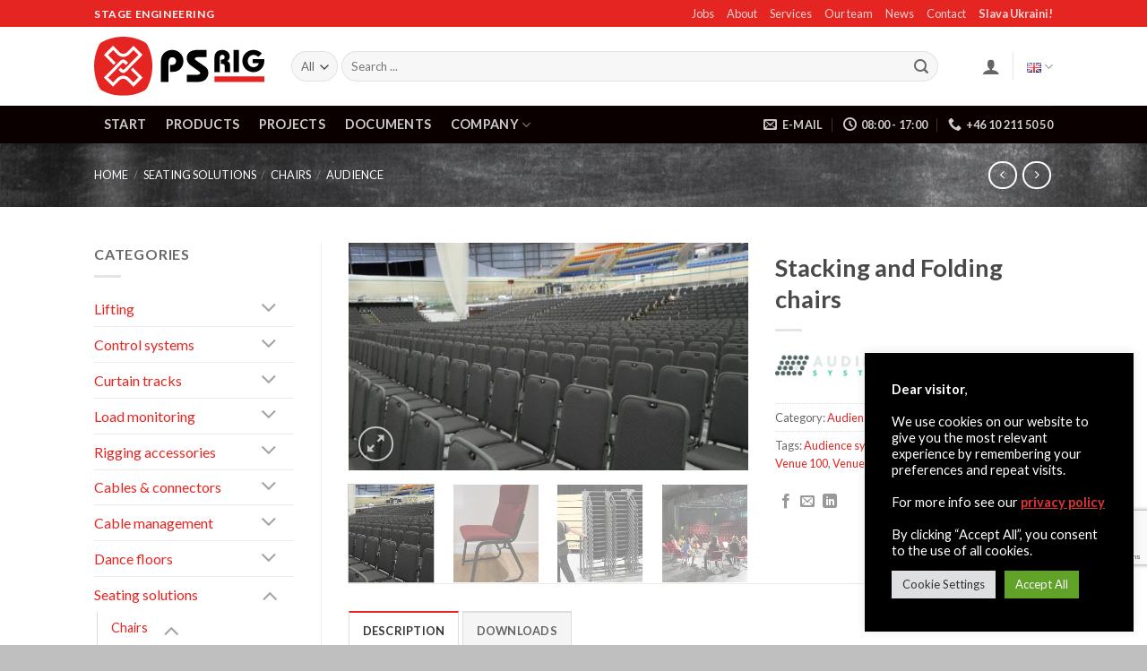

--- FILE ---
content_type: text/html; charset=UTF-8
request_url: https://psrig.com/product/stacking-and-folding-chairs/
body_size: 36135
content:
<!DOCTYPE html>
<html lang="en-GB" class="loading-site no-js">
<head>
	<meta charset="UTF-8" />
	<link rel="profile" href="https://gmpg.org/xfn/11" />
	<link rel="pingback" href="https://psrig.com/xmlrpc.php" />

					<script>document.documentElement.className = document.documentElement.className + ' yes-js js_active js'</script>
			<script>(function(html){html.className = html.className.replace(/\bno-js\b/,'js')})(document.documentElement);</script>
<meta name='robots' content='index, follow, max-image-preview:large, max-snippet:-1, max-video-preview:-1' />
<meta name="viewport" content="width=device-width, initial-scale=1" />
	<!-- This site is optimized with the Yoast SEO plugin v26.7 - https://yoast.com/wordpress/plugins/seo/ -->
	<title>Stacking and Folding chairs - PSRIG.com</title>
	<link rel="canonical" href="https://psrig.com/product/stacking-and-folding-chairs/" />
	<meta property="og:locale" content="en_GB" />
	<meta property="og:type" content="article" />
	<meta property="og:title" content="Stacking and Folding chairs - PSRIG.com" />
	<meta property="og:url" content="https://psrig.com/product/stacking-and-folding-chairs/" />
	<meta property="og:site_name" content="PSRIG.com" />
	<meta property="article:publisher" content="https://www.facebook.com/psrigswe/" />
	<meta property="article:modified_time" content="2021-10-06T14:34:57+00:00" />
	<meta property="og:image" content="https://usercontent.one/wp/psrig.com/wp-content/uploads/2019/08/Stacking-and-Folding-Chairs.jpg?media=1768576912" />
	<meta property="og:image:width" content="768" />
	<meta property="og:image:height" content="437" />
	<meta property="og:image:type" content="image/jpeg" />
	<meta name="twitter:card" content="summary_large_image" />
	<meta name="twitter:site" content="@psrig_com" />
	<meta name="twitter:label1" content="Estimated reading time" />
	<meta name="twitter:data1" content="1 minute" />
	<script type="application/ld+json" class="yoast-schema-graph">{"@context":"https://schema.org","@graph":[{"@type":"WebPage","@id":"https://psrig.com/product/stacking-and-folding-chairs/","url":"https://psrig.com/product/stacking-and-folding-chairs/","name":"Stacking and Folding chairs - PSRIG.com","isPartOf":{"@id":"https://psrig.com/#website"},"primaryImageOfPage":{"@id":"https://psrig.com/product/stacking-and-folding-chairs/#primaryimage"},"image":{"@id":"https://psrig.com/product/stacking-and-folding-chairs/#primaryimage"},"thumbnailUrl":"https://psrig.com/wp-content/uploads/2019/08/Stacking-and-Folding-Chairs.jpg","datePublished":"2019-08-21T10:00:39+00:00","dateModified":"2021-10-06T14:34:57+00:00","breadcrumb":{"@id":"https://psrig.com/product/stacking-and-folding-chairs/#breadcrumb"},"inLanguage":"en-GB","potentialAction":[{"@type":"ReadAction","target":["https://psrig.com/product/stacking-and-folding-chairs/"]}]},{"@type":"ImageObject","inLanguage":"en-GB","@id":"https://psrig.com/product/stacking-and-folding-chairs/#primaryimage","url":"https://psrig.com/wp-content/uploads/2019/08/Stacking-and-Folding-Chairs.jpg","contentUrl":"https://psrig.com/wp-content/uploads/2019/08/Stacking-and-Folding-Chairs.jpg","width":768,"height":437},{"@type":"BreadcrumbList","@id":"https://psrig.com/product/stacking-and-folding-chairs/#breadcrumb","itemListElement":[{"@type":"ListItem","position":1,"name":"Home","item":"https://psrig.com/"},{"@type":"ListItem","position":2,"name":"Products","item":"https://psrig.com/shop/"},{"@type":"ListItem","position":3,"name":"Stacking and Folding chairs"}]},{"@type":"WebSite","@id":"https://psrig.com/#website","url":"https://psrig.com/","name":"PSRIG.com","description":"Stage engineering","publisher":{"@id":"https://psrig.com/#organization"},"potentialAction":[{"@type":"SearchAction","target":{"@type":"EntryPoint","urlTemplate":"https://psrig.com/?s={search_term_string}"},"query-input":{"@type":"PropertyValueSpecification","valueRequired":true,"valueName":"search_term_string"}}],"inLanguage":"en-GB"},{"@type":"Organization","@id":"https://psrig.com/#organization","name":"Priebe-ScanRig AB (PSRIG)","url":"https://psrig.com/","logo":{"@type":"ImageObject","inLanguage":"en-GB","@id":"https://psrig.com/#/schema/logo/image/","url":"https://psrig.com/wp-content/uploads/2018/10/psrig-logo.png","contentUrl":"https://psrig.com/wp-content/uploads/2018/10/psrig-logo.png","width":1000,"height":287,"caption":"Priebe-ScanRig AB (PSRIG)"},"image":{"@id":"https://psrig.com/#/schema/logo/image/"},"sameAs":["https://www.facebook.com/psrigswe/","https://x.com/psrig_com","https://www.instagram.com/wearepsrig/","https://www.linkedin.com/company/13006410","https://www.youtube.com/channel/UC0chB1moja3RIVwRv09R-Jg"]}]}</script>
	<!-- / Yoast SEO plugin. -->


<link rel='dns-prefetch' href='//www.google.com' />
<link rel='dns-prefetch' href='//fonts.googleapis.com' />
<link href='https://fonts.gstatic.com' crossorigin rel='preconnect' />
<link rel='prefetch' href='https://usercontent.one/wp/psrig.com/wp-content/themes/flatsome/assets/js/flatsome.js?media=1768576912?ver=e2eddd6c228105dac048' />
<link rel='prefetch' href='https://usercontent.one/wp/psrig.com/wp-content/themes/flatsome/assets/js/chunk.slider.js?ver=3.20.4&media=1768576912' />
<link rel='prefetch' href='https://usercontent.one/wp/psrig.com/wp-content/themes/flatsome/assets/js/chunk.popups.js?ver=3.20.4&media=1768576912' />
<link rel='prefetch' href='https://usercontent.one/wp/psrig.com/wp-content/themes/flatsome/assets/js/chunk.tooltips.js?ver=3.20.4&media=1768576912' />
<link rel='prefetch' href='https://usercontent.one/wp/psrig.com/wp-content/themes/flatsome/assets/js/woocommerce.js?media=1768576912?ver=1c9be63d628ff7c3ff4c' />
<link rel="alternate" type="application/rss+xml" title="PSRIG.com &raquo; Feed" href="https://psrig.com/feed/" />
<link rel="alternate" type="application/rss+xml" title="PSRIG.com &raquo; Comments Feed" href="https://psrig.com/comments/feed/" />
<link rel="alternate" title="oEmbed (JSON)" type="application/json+oembed" href="https://psrig.com/wp-json/oembed/1.0/embed?url=https%3A%2F%2Fpsrig.com%2Fproduct%2Fstacking-and-folding-chairs%2F&#038;lang=en" />
<link rel="alternate" title="oEmbed (XML)" type="text/xml+oembed" href="https://psrig.com/wp-json/oembed/1.0/embed?url=https%3A%2F%2Fpsrig.com%2Fproduct%2Fstacking-and-folding-chairs%2F&#038;format=xml&#038;lang=en" />
<style id='wp-img-auto-sizes-contain-inline-css' type='text/css'>
img:is([sizes=auto i],[sizes^="auto," i]){contain-intrinsic-size:3000px 1500px}
/*# sourceURL=wp-img-auto-sizes-contain-inline-css */
</style>
<style id='wp-emoji-styles-inline-css' type='text/css'>

	img.wp-smiley, img.emoji {
		display: inline !important;
		border: none !important;
		box-shadow: none !important;
		height: 1em !important;
		width: 1em !important;
		margin: 0 0.07em !important;
		vertical-align: -0.1em !important;
		background: none !important;
		padding: 0 !important;
	}
/*# sourceURL=wp-emoji-styles-inline-css */
</style>
<style id='wp-block-library-inline-css' type='text/css'>
:root{--wp-block-synced-color:#7a00df;--wp-block-synced-color--rgb:122,0,223;--wp-bound-block-color:var(--wp-block-synced-color);--wp-editor-canvas-background:#ddd;--wp-admin-theme-color:#007cba;--wp-admin-theme-color--rgb:0,124,186;--wp-admin-theme-color-darker-10:#006ba1;--wp-admin-theme-color-darker-10--rgb:0,107,160.5;--wp-admin-theme-color-darker-20:#005a87;--wp-admin-theme-color-darker-20--rgb:0,90,135;--wp-admin-border-width-focus:2px}@media (min-resolution:192dpi){:root{--wp-admin-border-width-focus:1.5px}}.wp-element-button{cursor:pointer}:root .has-very-light-gray-background-color{background-color:#eee}:root .has-very-dark-gray-background-color{background-color:#313131}:root .has-very-light-gray-color{color:#eee}:root .has-very-dark-gray-color{color:#313131}:root .has-vivid-green-cyan-to-vivid-cyan-blue-gradient-background{background:linear-gradient(135deg,#00d084,#0693e3)}:root .has-purple-crush-gradient-background{background:linear-gradient(135deg,#34e2e4,#4721fb 50%,#ab1dfe)}:root .has-hazy-dawn-gradient-background{background:linear-gradient(135deg,#faaca8,#dad0ec)}:root .has-subdued-olive-gradient-background{background:linear-gradient(135deg,#fafae1,#67a671)}:root .has-atomic-cream-gradient-background{background:linear-gradient(135deg,#fdd79a,#004a59)}:root .has-nightshade-gradient-background{background:linear-gradient(135deg,#330968,#31cdcf)}:root .has-midnight-gradient-background{background:linear-gradient(135deg,#020381,#2874fc)}:root{--wp--preset--font-size--normal:16px;--wp--preset--font-size--huge:42px}.has-regular-font-size{font-size:1em}.has-larger-font-size{font-size:2.625em}.has-normal-font-size{font-size:var(--wp--preset--font-size--normal)}.has-huge-font-size{font-size:var(--wp--preset--font-size--huge)}.has-text-align-center{text-align:center}.has-text-align-left{text-align:left}.has-text-align-right{text-align:right}.has-fit-text{white-space:nowrap!important}#end-resizable-editor-section{display:none}.aligncenter{clear:both}.items-justified-left{justify-content:flex-start}.items-justified-center{justify-content:center}.items-justified-right{justify-content:flex-end}.items-justified-space-between{justify-content:space-between}.screen-reader-text{border:0;clip-path:inset(50%);height:1px;margin:-1px;overflow:hidden;padding:0;position:absolute;width:1px;word-wrap:normal!important}.screen-reader-text:focus{background-color:#ddd;clip-path:none;color:#444;display:block;font-size:1em;height:auto;left:5px;line-height:normal;padding:15px 23px 14px;text-decoration:none;top:5px;width:auto;z-index:100000}html :where(.has-border-color){border-style:solid}html :where([style*=border-top-color]){border-top-style:solid}html :where([style*=border-right-color]){border-right-style:solid}html :where([style*=border-bottom-color]){border-bottom-style:solid}html :where([style*=border-left-color]){border-left-style:solid}html :where([style*=border-width]){border-style:solid}html :where([style*=border-top-width]){border-top-style:solid}html :where([style*=border-right-width]){border-right-style:solid}html :where([style*=border-bottom-width]){border-bottom-style:solid}html :where([style*=border-left-width]){border-left-style:solid}html :where(img[class*=wp-image-]){height:auto;max-width:100%}:where(figure){margin:0 0 1em}html :where(.is-position-sticky){--wp-admin--admin-bar--position-offset:var(--wp-admin--admin-bar--height,0px)}@media screen and (max-width:600px){html :where(.is-position-sticky){--wp-admin--admin-bar--position-offset:0px}}

/*# sourceURL=wp-block-library-inline-css */
</style><link rel='stylesheet' id='wc-blocks-style-css' href='https://usercontent.one/wp/psrig.com/wp-content/plugins/woocommerce/assets/client/blocks/wc-blocks.css?ver=wc-10.4.3&media=1768576912' type='text/css' media='all' />
<link rel='stylesheet' id='jquery-selectBox-css' href='https://usercontent.one/wp/psrig.com/wp-content/plugins/yith-woocommerce-wishlist/assets/css/jquery.selectBox.css?ver=1.2.0&media=1768576912' type='text/css' media='all' />
<link rel='stylesheet' id='woocommerce_prettyPhoto_css-css' href='//psrig.com/wp-content/plugins/woocommerce/assets/css/prettyPhoto.css?ver=3.1.6' type='text/css' media='all' />
<link rel='stylesheet' id='yith-wcwl-main-css' href='https://usercontent.one/wp/psrig.com/wp-content/plugins/yith-woocommerce-wishlist/assets/css/style.css?ver=4.11.0&media=1768576912' type='text/css' media='all' />
<style id='yith-wcwl-main-inline-css' type='text/css'>
 :root { --rounded-corners-radius: 16px; --color-add-to-cart-background: #333333; --color-add-to-cart-text: #FFFFFF; --color-add-to-cart-border: #333333; --color-add-to-cart-background-hover: #4F4F4F; --color-add-to-cart-text-hover: #FFFFFF; --color-add-to-cart-border-hover: #4F4F4F; --add-to-cart-rounded-corners-radius: 16px; --color-button-style-1-background: #333333; --color-button-style-1-text: #FFFFFF; --color-button-style-1-border: #333333; --color-button-style-1-background-hover: #4F4F4F; --color-button-style-1-text-hover: #FFFFFF; --color-button-style-1-border-hover: #4F4F4F; --color-button-style-2-background: #333333; --color-button-style-2-text: #FFFFFF; --color-button-style-2-border: #333333; --color-button-style-2-background-hover: #4F4F4F; --color-button-style-2-text-hover: #FFFFFF; --color-button-style-2-border-hover: #4F4F4F; --color-wishlist-table-background: #FFFFFF; --color-wishlist-table-text: #6d6c6c; --color-wishlist-table-border: #FFFFFF; --color-headers-background: #F4F4F4; --color-share-button-color: #FFFFFF; --color-share-button-color-hover: #FFFFFF; --color-fb-button-background: #39599E; --color-fb-button-background-hover: #595A5A; --color-tw-button-background: #45AFE2; --color-tw-button-background-hover: #595A5A; --color-pr-button-background: #AB2E31; --color-pr-button-background-hover: #595A5A; --color-em-button-background: #FBB102; --color-em-button-background-hover: #595A5A; --color-wa-button-background: #00A901; --color-wa-button-background-hover: #595A5A; --feedback-duration: 3s } 
 :root { --rounded-corners-radius: 16px; --color-add-to-cart-background: #333333; --color-add-to-cart-text: #FFFFFF; --color-add-to-cart-border: #333333; --color-add-to-cart-background-hover: #4F4F4F; --color-add-to-cart-text-hover: #FFFFFF; --color-add-to-cart-border-hover: #4F4F4F; --add-to-cart-rounded-corners-radius: 16px; --color-button-style-1-background: #333333; --color-button-style-1-text: #FFFFFF; --color-button-style-1-border: #333333; --color-button-style-1-background-hover: #4F4F4F; --color-button-style-1-text-hover: #FFFFFF; --color-button-style-1-border-hover: #4F4F4F; --color-button-style-2-background: #333333; --color-button-style-2-text: #FFFFFF; --color-button-style-2-border: #333333; --color-button-style-2-background-hover: #4F4F4F; --color-button-style-2-text-hover: #FFFFFF; --color-button-style-2-border-hover: #4F4F4F; --color-wishlist-table-background: #FFFFFF; --color-wishlist-table-text: #6d6c6c; --color-wishlist-table-border: #FFFFFF; --color-headers-background: #F4F4F4; --color-share-button-color: #FFFFFF; --color-share-button-color-hover: #FFFFFF; --color-fb-button-background: #39599E; --color-fb-button-background-hover: #595A5A; --color-tw-button-background: #45AFE2; --color-tw-button-background-hover: #595A5A; --color-pr-button-background: #AB2E31; --color-pr-button-background-hover: #595A5A; --color-em-button-background: #FBB102; --color-em-button-background-hover: #595A5A; --color-wa-button-background: #00A901; --color-wa-button-background-hover: #595A5A; --feedback-duration: 3s } 
 :root { --rounded-corners-radius: 16px; --color-add-to-cart-background: #333333; --color-add-to-cart-text: #FFFFFF; --color-add-to-cart-border: #333333; --color-add-to-cart-background-hover: #4F4F4F; --color-add-to-cart-text-hover: #FFFFFF; --color-add-to-cart-border-hover: #4F4F4F; --add-to-cart-rounded-corners-radius: 16px; --color-button-style-1-background: #333333; --color-button-style-1-text: #FFFFFF; --color-button-style-1-border: #333333; --color-button-style-1-background-hover: #4F4F4F; --color-button-style-1-text-hover: #FFFFFF; --color-button-style-1-border-hover: #4F4F4F; --color-button-style-2-background: #333333; --color-button-style-2-text: #FFFFFF; --color-button-style-2-border: #333333; --color-button-style-2-background-hover: #4F4F4F; --color-button-style-2-text-hover: #FFFFFF; --color-button-style-2-border-hover: #4F4F4F; --color-wishlist-table-background: #FFFFFF; --color-wishlist-table-text: #6d6c6c; --color-wishlist-table-border: #FFFFFF; --color-headers-background: #F4F4F4; --color-share-button-color: #FFFFFF; --color-share-button-color-hover: #FFFFFF; --color-fb-button-background: #39599E; --color-fb-button-background-hover: #595A5A; --color-tw-button-background: #45AFE2; --color-tw-button-background-hover: #595A5A; --color-pr-button-background: #AB2E31; --color-pr-button-background-hover: #595A5A; --color-em-button-background: #FBB102; --color-em-button-background-hover: #595A5A; --color-wa-button-background: #00A901; --color-wa-button-background-hover: #595A5A; --feedback-duration: 3s } 
 :root { --rounded-corners-radius: 16px; --color-add-to-cart-background: #333333; --color-add-to-cart-text: #FFFFFF; --color-add-to-cart-border: #333333; --color-add-to-cart-background-hover: #4F4F4F; --color-add-to-cart-text-hover: #FFFFFF; --color-add-to-cart-border-hover: #4F4F4F; --add-to-cart-rounded-corners-radius: 16px; --color-button-style-1-background: #333333; --color-button-style-1-text: #FFFFFF; --color-button-style-1-border: #333333; --color-button-style-1-background-hover: #4F4F4F; --color-button-style-1-text-hover: #FFFFFF; --color-button-style-1-border-hover: #4F4F4F; --color-button-style-2-background: #333333; --color-button-style-2-text: #FFFFFF; --color-button-style-2-border: #333333; --color-button-style-2-background-hover: #4F4F4F; --color-button-style-2-text-hover: #FFFFFF; --color-button-style-2-border-hover: #4F4F4F; --color-wishlist-table-background: #FFFFFF; --color-wishlist-table-text: #6d6c6c; --color-wishlist-table-border: #FFFFFF; --color-headers-background: #F4F4F4; --color-share-button-color: #FFFFFF; --color-share-button-color-hover: #FFFFFF; --color-fb-button-background: #39599E; --color-fb-button-background-hover: #595A5A; --color-tw-button-background: #45AFE2; --color-tw-button-background-hover: #595A5A; --color-pr-button-background: #AB2E31; --color-pr-button-background-hover: #595A5A; --color-em-button-background: #FBB102; --color-em-button-background-hover: #595A5A; --color-wa-button-background: #00A901; --color-wa-button-background-hover: #595A5A; --feedback-duration: 3s } 
 :root { --rounded-corners-radius: 16px; --color-add-to-cart-background: #333333; --color-add-to-cart-text: #FFFFFF; --color-add-to-cart-border: #333333; --color-add-to-cart-background-hover: #4F4F4F; --color-add-to-cart-text-hover: #FFFFFF; --color-add-to-cart-border-hover: #4F4F4F; --add-to-cart-rounded-corners-radius: 16px; --color-button-style-1-background: #333333; --color-button-style-1-text: #FFFFFF; --color-button-style-1-border: #333333; --color-button-style-1-background-hover: #4F4F4F; --color-button-style-1-text-hover: #FFFFFF; --color-button-style-1-border-hover: #4F4F4F; --color-button-style-2-background: #333333; --color-button-style-2-text: #FFFFFF; --color-button-style-2-border: #333333; --color-button-style-2-background-hover: #4F4F4F; --color-button-style-2-text-hover: #FFFFFF; --color-button-style-2-border-hover: #4F4F4F; --color-wishlist-table-background: #FFFFFF; --color-wishlist-table-text: #6d6c6c; --color-wishlist-table-border: #FFFFFF; --color-headers-background: #F4F4F4; --color-share-button-color: #FFFFFF; --color-share-button-color-hover: #FFFFFF; --color-fb-button-background: #39599E; --color-fb-button-background-hover: #595A5A; --color-tw-button-background: #45AFE2; --color-tw-button-background-hover: #595A5A; --color-pr-button-background: #AB2E31; --color-pr-button-background-hover: #595A5A; --color-em-button-background: #FBB102; --color-em-button-background-hover: #595A5A; --color-wa-button-background: #00A901; --color-wa-button-background-hover: #595A5A; --feedback-duration: 3s } 
 :root { --rounded-corners-radius: 16px; --color-add-to-cart-background: #333333; --color-add-to-cart-text: #FFFFFF; --color-add-to-cart-border: #333333; --color-add-to-cart-background-hover: #4F4F4F; --color-add-to-cart-text-hover: #FFFFFF; --color-add-to-cart-border-hover: #4F4F4F; --add-to-cart-rounded-corners-radius: 16px; --color-button-style-1-background: #333333; --color-button-style-1-text: #FFFFFF; --color-button-style-1-border: #333333; --color-button-style-1-background-hover: #4F4F4F; --color-button-style-1-text-hover: #FFFFFF; --color-button-style-1-border-hover: #4F4F4F; --color-button-style-2-background: #333333; --color-button-style-2-text: #FFFFFF; --color-button-style-2-border: #333333; --color-button-style-2-background-hover: #4F4F4F; --color-button-style-2-text-hover: #FFFFFF; --color-button-style-2-border-hover: #4F4F4F; --color-wishlist-table-background: #FFFFFF; --color-wishlist-table-text: #6d6c6c; --color-wishlist-table-border: #FFFFFF; --color-headers-background: #F4F4F4; --color-share-button-color: #FFFFFF; --color-share-button-color-hover: #FFFFFF; --color-fb-button-background: #39599E; --color-fb-button-background-hover: #595A5A; --color-tw-button-background: #45AFE2; --color-tw-button-background-hover: #595A5A; --color-pr-button-background: #AB2E31; --color-pr-button-background-hover: #595A5A; --color-em-button-background: #FBB102; --color-em-button-background-hover: #595A5A; --color-wa-button-background: #00A901; --color-wa-button-background-hover: #595A5A; --feedback-duration: 3s } 
 :root { --rounded-corners-radius: 16px; --color-add-to-cart-background: #333333; --color-add-to-cart-text: #FFFFFF; --color-add-to-cart-border: #333333; --color-add-to-cart-background-hover: #4F4F4F; --color-add-to-cart-text-hover: #FFFFFF; --color-add-to-cart-border-hover: #4F4F4F; --add-to-cart-rounded-corners-radius: 16px; --color-button-style-1-background: #333333; --color-button-style-1-text: #FFFFFF; --color-button-style-1-border: #333333; --color-button-style-1-background-hover: #4F4F4F; --color-button-style-1-text-hover: #FFFFFF; --color-button-style-1-border-hover: #4F4F4F; --color-button-style-2-background: #333333; --color-button-style-2-text: #FFFFFF; --color-button-style-2-border: #333333; --color-button-style-2-background-hover: #4F4F4F; --color-button-style-2-text-hover: #FFFFFF; --color-button-style-2-border-hover: #4F4F4F; --color-wishlist-table-background: #FFFFFF; --color-wishlist-table-text: #6d6c6c; --color-wishlist-table-border: #FFFFFF; --color-headers-background: #F4F4F4; --color-share-button-color: #FFFFFF; --color-share-button-color-hover: #FFFFFF; --color-fb-button-background: #39599E; --color-fb-button-background-hover: #595A5A; --color-tw-button-background: #45AFE2; --color-tw-button-background-hover: #595A5A; --color-pr-button-background: #AB2E31; --color-pr-button-background-hover: #595A5A; --color-em-button-background: #FBB102; --color-em-button-background-hover: #595A5A; --color-wa-button-background: #00A901; --color-wa-button-background-hover: #595A5A; --feedback-duration: 3s } 
 :root { --rounded-corners-radius: 16px; --color-add-to-cart-background: #333333; --color-add-to-cart-text: #FFFFFF; --color-add-to-cart-border: #333333; --color-add-to-cart-background-hover: #4F4F4F; --color-add-to-cart-text-hover: #FFFFFF; --color-add-to-cart-border-hover: #4F4F4F; --add-to-cart-rounded-corners-radius: 16px; --color-button-style-1-background: #333333; --color-button-style-1-text: #FFFFFF; --color-button-style-1-border: #333333; --color-button-style-1-background-hover: #4F4F4F; --color-button-style-1-text-hover: #FFFFFF; --color-button-style-1-border-hover: #4F4F4F; --color-button-style-2-background: #333333; --color-button-style-2-text: #FFFFFF; --color-button-style-2-border: #333333; --color-button-style-2-background-hover: #4F4F4F; --color-button-style-2-text-hover: #FFFFFF; --color-button-style-2-border-hover: #4F4F4F; --color-wishlist-table-background: #FFFFFF; --color-wishlist-table-text: #6d6c6c; --color-wishlist-table-border: #FFFFFF; --color-headers-background: #F4F4F4; --color-share-button-color: #FFFFFF; --color-share-button-color-hover: #FFFFFF; --color-fb-button-background: #39599E; --color-fb-button-background-hover: #595A5A; --color-tw-button-background: #45AFE2; --color-tw-button-background-hover: #595A5A; --color-pr-button-background: #AB2E31; --color-pr-button-background-hover: #595A5A; --color-em-button-background: #FBB102; --color-em-button-background-hover: #595A5A; --color-wa-button-background: #00A901; --color-wa-button-background-hover: #595A5A; --feedback-duration: 3s } 
 :root { --rounded-corners-radius: 16px; --color-add-to-cart-background: #333333; --color-add-to-cart-text: #FFFFFF; --color-add-to-cart-border: #333333; --color-add-to-cart-background-hover: #4F4F4F; --color-add-to-cart-text-hover: #FFFFFF; --color-add-to-cart-border-hover: #4F4F4F; --add-to-cart-rounded-corners-radius: 16px; --color-button-style-1-background: #333333; --color-button-style-1-text: #FFFFFF; --color-button-style-1-border: #333333; --color-button-style-1-background-hover: #4F4F4F; --color-button-style-1-text-hover: #FFFFFF; --color-button-style-1-border-hover: #4F4F4F; --color-button-style-2-background: #333333; --color-button-style-2-text: #FFFFFF; --color-button-style-2-border: #333333; --color-button-style-2-background-hover: #4F4F4F; --color-button-style-2-text-hover: #FFFFFF; --color-button-style-2-border-hover: #4F4F4F; --color-wishlist-table-background: #FFFFFF; --color-wishlist-table-text: #6d6c6c; --color-wishlist-table-border: #FFFFFF; --color-headers-background: #F4F4F4; --color-share-button-color: #FFFFFF; --color-share-button-color-hover: #FFFFFF; --color-fb-button-background: #39599E; --color-fb-button-background-hover: #595A5A; --color-tw-button-background: #45AFE2; --color-tw-button-background-hover: #595A5A; --color-pr-button-background: #AB2E31; --color-pr-button-background-hover: #595A5A; --color-em-button-background: #FBB102; --color-em-button-background-hover: #595A5A; --color-wa-button-background: #00A901; --color-wa-button-background-hover: #595A5A; --feedback-duration: 3s } 
/*# sourceURL=yith-wcwl-main-inline-css */
</style>
<style id='global-styles-inline-css' type='text/css'>
:root{--wp--preset--aspect-ratio--square: 1;--wp--preset--aspect-ratio--4-3: 4/3;--wp--preset--aspect-ratio--3-4: 3/4;--wp--preset--aspect-ratio--3-2: 3/2;--wp--preset--aspect-ratio--2-3: 2/3;--wp--preset--aspect-ratio--16-9: 16/9;--wp--preset--aspect-ratio--9-16: 9/16;--wp--preset--color--black: #000000;--wp--preset--color--cyan-bluish-gray: #abb8c3;--wp--preset--color--white: #ffffff;--wp--preset--color--pale-pink: #f78da7;--wp--preset--color--vivid-red: #cf2e2e;--wp--preset--color--luminous-vivid-orange: #ff6900;--wp--preset--color--luminous-vivid-amber: #fcb900;--wp--preset--color--light-green-cyan: #7bdcb5;--wp--preset--color--vivid-green-cyan: #00d084;--wp--preset--color--pale-cyan-blue: #8ed1fc;--wp--preset--color--vivid-cyan-blue: #0693e3;--wp--preset--color--vivid-purple: #9b51e0;--wp--preset--color--primary: #e52521;--wp--preset--color--secondary: #000000;--wp--preset--color--success: #81d742;--wp--preset--color--alert: #dd3333;--wp--preset--gradient--vivid-cyan-blue-to-vivid-purple: linear-gradient(135deg,rgb(6,147,227) 0%,rgb(155,81,224) 100%);--wp--preset--gradient--light-green-cyan-to-vivid-green-cyan: linear-gradient(135deg,rgb(122,220,180) 0%,rgb(0,208,130) 100%);--wp--preset--gradient--luminous-vivid-amber-to-luminous-vivid-orange: linear-gradient(135deg,rgb(252,185,0) 0%,rgb(255,105,0) 100%);--wp--preset--gradient--luminous-vivid-orange-to-vivid-red: linear-gradient(135deg,rgb(255,105,0) 0%,rgb(207,46,46) 100%);--wp--preset--gradient--very-light-gray-to-cyan-bluish-gray: linear-gradient(135deg,rgb(238,238,238) 0%,rgb(169,184,195) 100%);--wp--preset--gradient--cool-to-warm-spectrum: linear-gradient(135deg,rgb(74,234,220) 0%,rgb(151,120,209) 20%,rgb(207,42,186) 40%,rgb(238,44,130) 60%,rgb(251,105,98) 80%,rgb(254,248,76) 100%);--wp--preset--gradient--blush-light-purple: linear-gradient(135deg,rgb(255,206,236) 0%,rgb(152,150,240) 100%);--wp--preset--gradient--blush-bordeaux: linear-gradient(135deg,rgb(254,205,165) 0%,rgb(254,45,45) 50%,rgb(107,0,62) 100%);--wp--preset--gradient--luminous-dusk: linear-gradient(135deg,rgb(255,203,112) 0%,rgb(199,81,192) 50%,rgb(65,88,208) 100%);--wp--preset--gradient--pale-ocean: linear-gradient(135deg,rgb(255,245,203) 0%,rgb(182,227,212) 50%,rgb(51,167,181) 100%);--wp--preset--gradient--electric-grass: linear-gradient(135deg,rgb(202,248,128) 0%,rgb(113,206,126) 100%);--wp--preset--gradient--midnight: linear-gradient(135deg,rgb(2,3,129) 0%,rgb(40,116,252) 100%);--wp--preset--font-size--small: 13px;--wp--preset--font-size--medium: 20px;--wp--preset--font-size--large: 36px;--wp--preset--font-size--x-large: 42px;--wp--preset--spacing--20: 0.44rem;--wp--preset--spacing--30: 0.67rem;--wp--preset--spacing--40: 1rem;--wp--preset--spacing--50: 1.5rem;--wp--preset--spacing--60: 2.25rem;--wp--preset--spacing--70: 3.38rem;--wp--preset--spacing--80: 5.06rem;--wp--preset--shadow--natural: 6px 6px 9px rgba(0, 0, 0, 0.2);--wp--preset--shadow--deep: 12px 12px 50px rgba(0, 0, 0, 0.4);--wp--preset--shadow--sharp: 6px 6px 0px rgba(0, 0, 0, 0.2);--wp--preset--shadow--outlined: 6px 6px 0px -3px rgb(255, 255, 255), 6px 6px rgb(0, 0, 0);--wp--preset--shadow--crisp: 6px 6px 0px rgb(0, 0, 0);}:where(body) { margin: 0; }.wp-site-blocks > .alignleft { float: left; margin-right: 2em; }.wp-site-blocks > .alignright { float: right; margin-left: 2em; }.wp-site-blocks > .aligncenter { justify-content: center; margin-left: auto; margin-right: auto; }:where(.is-layout-flex){gap: 0.5em;}:where(.is-layout-grid){gap: 0.5em;}.is-layout-flow > .alignleft{float: left;margin-inline-start: 0;margin-inline-end: 2em;}.is-layout-flow > .alignright{float: right;margin-inline-start: 2em;margin-inline-end: 0;}.is-layout-flow > .aligncenter{margin-left: auto !important;margin-right: auto !important;}.is-layout-constrained > .alignleft{float: left;margin-inline-start: 0;margin-inline-end: 2em;}.is-layout-constrained > .alignright{float: right;margin-inline-start: 2em;margin-inline-end: 0;}.is-layout-constrained > .aligncenter{margin-left: auto !important;margin-right: auto !important;}.is-layout-constrained > :where(:not(.alignleft):not(.alignright):not(.alignfull)){margin-left: auto !important;margin-right: auto !important;}body .is-layout-flex{display: flex;}.is-layout-flex{flex-wrap: wrap;align-items: center;}.is-layout-flex > :is(*, div){margin: 0;}body .is-layout-grid{display: grid;}.is-layout-grid > :is(*, div){margin: 0;}body{padding-top: 0px;padding-right: 0px;padding-bottom: 0px;padding-left: 0px;}a:where(:not(.wp-element-button)){text-decoration: none;}:root :where(.wp-element-button, .wp-block-button__link){background-color: #32373c;border-width: 0;color: #fff;font-family: inherit;font-size: inherit;font-style: inherit;font-weight: inherit;letter-spacing: inherit;line-height: inherit;padding-top: calc(0.667em + 2px);padding-right: calc(1.333em + 2px);padding-bottom: calc(0.667em + 2px);padding-left: calc(1.333em + 2px);text-decoration: none;text-transform: inherit;}.has-black-color{color: var(--wp--preset--color--black) !important;}.has-cyan-bluish-gray-color{color: var(--wp--preset--color--cyan-bluish-gray) !important;}.has-white-color{color: var(--wp--preset--color--white) !important;}.has-pale-pink-color{color: var(--wp--preset--color--pale-pink) !important;}.has-vivid-red-color{color: var(--wp--preset--color--vivid-red) !important;}.has-luminous-vivid-orange-color{color: var(--wp--preset--color--luminous-vivid-orange) !important;}.has-luminous-vivid-amber-color{color: var(--wp--preset--color--luminous-vivid-amber) !important;}.has-light-green-cyan-color{color: var(--wp--preset--color--light-green-cyan) !important;}.has-vivid-green-cyan-color{color: var(--wp--preset--color--vivid-green-cyan) !important;}.has-pale-cyan-blue-color{color: var(--wp--preset--color--pale-cyan-blue) !important;}.has-vivid-cyan-blue-color{color: var(--wp--preset--color--vivid-cyan-blue) !important;}.has-vivid-purple-color{color: var(--wp--preset--color--vivid-purple) !important;}.has-primary-color{color: var(--wp--preset--color--primary) !important;}.has-secondary-color{color: var(--wp--preset--color--secondary) !important;}.has-success-color{color: var(--wp--preset--color--success) !important;}.has-alert-color{color: var(--wp--preset--color--alert) !important;}.has-black-background-color{background-color: var(--wp--preset--color--black) !important;}.has-cyan-bluish-gray-background-color{background-color: var(--wp--preset--color--cyan-bluish-gray) !important;}.has-white-background-color{background-color: var(--wp--preset--color--white) !important;}.has-pale-pink-background-color{background-color: var(--wp--preset--color--pale-pink) !important;}.has-vivid-red-background-color{background-color: var(--wp--preset--color--vivid-red) !important;}.has-luminous-vivid-orange-background-color{background-color: var(--wp--preset--color--luminous-vivid-orange) !important;}.has-luminous-vivid-amber-background-color{background-color: var(--wp--preset--color--luminous-vivid-amber) !important;}.has-light-green-cyan-background-color{background-color: var(--wp--preset--color--light-green-cyan) !important;}.has-vivid-green-cyan-background-color{background-color: var(--wp--preset--color--vivid-green-cyan) !important;}.has-pale-cyan-blue-background-color{background-color: var(--wp--preset--color--pale-cyan-blue) !important;}.has-vivid-cyan-blue-background-color{background-color: var(--wp--preset--color--vivid-cyan-blue) !important;}.has-vivid-purple-background-color{background-color: var(--wp--preset--color--vivid-purple) !important;}.has-primary-background-color{background-color: var(--wp--preset--color--primary) !important;}.has-secondary-background-color{background-color: var(--wp--preset--color--secondary) !important;}.has-success-background-color{background-color: var(--wp--preset--color--success) !important;}.has-alert-background-color{background-color: var(--wp--preset--color--alert) !important;}.has-black-border-color{border-color: var(--wp--preset--color--black) !important;}.has-cyan-bluish-gray-border-color{border-color: var(--wp--preset--color--cyan-bluish-gray) !important;}.has-white-border-color{border-color: var(--wp--preset--color--white) !important;}.has-pale-pink-border-color{border-color: var(--wp--preset--color--pale-pink) !important;}.has-vivid-red-border-color{border-color: var(--wp--preset--color--vivid-red) !important;}.has-luminous-vivid-orange-border-color{border-color: var(--wp--preset--color--luminous-vivid-orange) !important;}.has-luminous-vivid-amber-border-color{border-color: var(--wp--preset--color--luminous-vivid-amber) !important;}.has-light-green-cyan-border-color{border-color: var(--wp--preset--color--light-green-cyan) !important;}.has-vivid-green-cyan-border-color{border-color: var(--wp--preset--color--vivid-green-cyan) !important;}.has-pale-cyan-blue-border-color{border-color: var(--wp--preset--color--pale-cyan-blue) !important;}.has-vivid-cyan-blue-border-color{border-color: var(--wp--preset--color--vivid-cyan-blue) !important;}.has-vivid-purple-border-color{border-color: var(--wp--preset--color--vivid-purple) !important;}.has-primary-border-color{border-color: var(--wp--preset--color--primary) !important;}.has-secondary-border-color{border-color: var(--wp--preset--color--secondary) !important;}.has-success-border-color{border-color: var(--wp--preset--color--success) !important;}.has-alert-border-color{border-color: var(--wp--preset--color--alert) !important;}.has-vivid-cyan-blue-to-vivid-purple-gradient-background{background: var(--wp--preset--gradient--vivid-cyan-blue-to-vivid-purple) !important;}.has-light-green-cyan-to-vivid-green-cyan-gradient-background{background: var(--wp--preset--gradient--light-green-cyan-to-vivid-green-cyan) !important;}.has-luminous-vivid-amber-to-luminous-vivid-orange-gradient-background{background: var(--wp--preset--gradient--luminous-vivid-amber-to-luminous-vivid-orange) !important;}.has-luminous-vivid-orange-to-vivid-red-gradient-background{background: var(--wp--preset--gradient--luminous-vivid-orange-to-vivid-red) !important;}.has-very-light-gray-to-cyan-bluish-gray-gradient-background{background: var(--wp--preset--gradient--very-light-gray-to-cyan-bluish-gray) !important;}.has-cool-to-warm-spectrum-gradient-background{background: var(--wp--preset--gradient--cool-to-warm-spectrum) !important;}.has-blush-light-purple-gradient-background{background: var(--wp--preset--gradient--blush-light-purple) !important;}.has-blush-bordeaux-gradient-background{background: var(--wp--preset--gradient--blush-bordeaux) !important;}.has-luminous-dusk-gradient-background{background: var(--wp--preset--gradient--luminous-dusk) !important;}.has-pale-ocean-gradient-background{background: var(--wp--preset--gradient--pale-ocean) !important;}.has-electric-grass-gradient-background{background: var(--wp--preset--gradient--electric-grass) !important;}.has-midnight-gradient-background{background: var(--wp--preset--gradient--midnight) !important;}.has-small-font-size{font-size: var(--wp--preset--font-size--small) !important;}.has-medium-font-size{font-size: var(--wp--preset--font-size--medium) !important;}.has-large-font-size{font-size: var(--wp--preset--font-size--large) !important;}.has-x-large-font-size{font-size: var(--wp--preset--font-size--x-large) !important;}
/*# sourceURL=global-styles-inline-css */
</style>

<link rel='stylesheet' id='contact-form-7-css' href='https://usercontent.one/wp/psrig.com/wp-content/plugins/contact-form-7/includes/css/styles.css?ver=6.1.4&media=1768576912' type='text/css' media='all' />
<link rel='stylesheet' id='cookie-law-info-css' href='https://usercontent.one/wp/psrig.com/wp-content/plugins/cookie-law-info/legacy/public/css/cookie-law-info-public.css?ver=3.3.9.1&media=1768576912' type='text/css' media='all' />
<link rel='stylesheet' id='cookie-law-info-gdpr-css' href='https://usercontent.one/wp/psrig.com/wp-content/plugins/cookie-law-info/legacy/public/css/cookie-law-info-gdpr.css?ver=3.3.9.1&media=1768576912' type='text/css' media='all' />
<link rel='stylesheet' id='photoswipe-css' href='https://usercontent.one/wp/psrig.com/wp-content/plugins/woocommerce/assets/css/photoswipe/photoswipe.min.css?ver=10.4.3&media=1768576912' type='text/css' media='all' />
<link rel='stylesheet' id='photoswipe-default-skin-css' href='https://usercontent.one/wp/psrig.com/wp-content/plugins/woocommerce/assets/css/photoswipe/default-skin/default-skin.min.css?ver=10.4.3&media=1768576912' type='text/css' media='all' />
<style id='woocommerce-inline-inline-css' type='text/css'>
.woocommerce form .form-row .required { visibility: visible; }
/*# sourceURL=woocommerce-inline-inline-css */
</style>
<link rel='stylesheet' id='flatsome-woocommerce-wishlist-css' href='https://usercontent.one/wp/psrig.com/wp-content/themes/flatsome/inc/integrations/wc-yith-wishlist/wishlist.css?ver=3.20.4&media=1768576912' type='text/css' media='all' />
<link rel='stylesheet' id='flatsome-main-css' href='https://usercontent.one/wp/psrig.com/wp-content/themes/flatsome/assets/css/flatsome.css?ver=3.20.4&media=1768576912' type='text/css' media='all' />
<style id='flatsome-main-inline-css' type='text/css'>
@font-face {
				font-family: "fl-icons";
				font-display: block;
				src: url(https://usercontent.one/wp/psrig.com/wp-content/themes/flatsome/assets/css/icons/fl-icons.eot?v=3.20.4&media=1768576912);
				src:
					url(https://usercontent.one/wp/psrig.com/wp-content/themes/flatsome/assets/css/icons/fl-icons.eot?media=1768576912#iefix?v=3.20.4) format("embedded-opentype"),
					url(https://usercontent.one/wp/psrig.com/wp-content/themes/flatsome/assets/css/icons/fl-icons.woff2?v=3.20.4&media=1768576912) format("woff2"),
					url(https://usercontent.one/wp/psrig.com/wp-content/themes/flatsome/assets/css/icons/fl-icons.ttf?v=3.20.4&media=1768576912) format("truetype"),
					url(https://usercontent.one/wp/psrig.com/wp-content/themes/flatsome/assets/css/icons/fl-icons.woff?v=3.20.4&media=1768576912) format("woff"),
					url(https://usercontent.one/wp/psrig.com/wp-content/themes/flatsome/assets/css/icons/fl-icons.svg?v=3.20.4&media=1768576912#fl-icons) format("svg");
			}
/*# sourceURL=flatsome-main-inline-css */
</style>
<link rel='stylesheet' id='flatsome-shop-css' href='https://usercontent.one/wp/psrig.com/wp-content/themes/flatsome/assets/css/flatsome-shop.css?ver=3.20.4&media=1768576912' type='text/css' media='all' />
<link rel='stylesheet' id='flatsome-style-css' href='https://usercontent.one/wp/psrig.com/wp-content/themes/flatsome-child/style.css?ver=3.0&media=1768576912' type='text/css' media='all' />
<link rel='stylesheet' id='flatsome-googlefonts-css' href='//fonts.googleapis.com/css?family=Lato%3Aregular%2C700%2Cregular%2C700%7CDancing+Script%3Aregular%2Cregular&#038;display=swap&#038;ver=3.9' type='text/css' media='all' />
<script type="text/javascript" src="https://psrig.com/wp-includes/js/jquery/jquery.min.js?ver=3.7.1" id="jquery-core-js"></script>
<script type="text/javascript" src="https://psrig.com/wp-includes/js/jquery/jquery-migrate.min.js?ver=3.4.1" id="jquery-migrate-js"></script>
<script type="text/javascript" id="cookie-law-info-js-extra">
/* <![CDATA[ */
var Cli_Data = {"nn_cookie_ids":["cookies.js","CookieLawInfoConsent","cookielawinfo-checkbox-advertisement","mailchimp_landing_site"],"cookielist":[],"non_necessary_cookies":{"necessary":["CookieLawInfoConsent"],"functional":["mailchimp_landing_site"],"others":["cookies.js"]},"ccpaEnabled":"","ccpaRegionBased":"","ccpaBarEnabled":"","strictlyEnabled":["necessary","obligatoire"],"ccpaType":"gdpr","js_blocking":"1","custom_integration":"","triggerDomRefresh":"","secure_cookies":""};
var cli_cookiebar_settings = {"animate_speed_hide":"500","animate_speed_show":"500","background":"#000000","border":"#b1a6a6c2","border_on":"","button_1_button_colour":"#61a229","button_1_button_hover":"#4e8221","button_1_link_colour":"#fff","button_1_as_button":"1","button_1_new_win":"","button_2_button_colour":"#333","button_2_button_hover":"#292929","button_2_link_colour":"#dd3333","button_2_as_button":"","button_2_hidebar":"","button_3_button_colour":"#dedfe0","button_3_button_hover":"#b2b2b3","button_3_link_colour":"#333333","button_3_as_button":"1","button_3_new_win":"","button_4_button_colour":"#dedfe0","button_4_button_hover":"#b2b2b3","button_4_link_colour":"#333333","button_4_as_button":"1","button_7_button_colour":"#61a229","button_7_button_hover":"#4e8221","button_7_link_colour":"#fff","button_7_as_button":"1","button_7_new_win":"","font_family":"inherit","header_fix":"","notify_animate_hide":"1","notify_animate_show":"","notify_div_id":"#cookie-law-info-bar","notify_position_horizontal":"right","notify_position_vertical":"bottom","scroll_close":"","scroll_close_reload":"","accept_close_reload":"","reject_close_reload":"","showagain_tab":"","showagain_background":"#fff","showagain_border":"#000","showagain_div_id":"#cookie-law-info-again","showagain_x_position":"100px","text":"#ffffff","show_once_yn":"","show_once":"10000","logging_on":"","as_popup":"","popup_overlay":"","bar_heading_text":"","cookie_bar_as":"widget","popup_showagain_position":"bottom-right","widget_position":"right"};
var log_object = {"ajax_url":"https://psrig.com/wp-admin/admin-ajax.php"};
//# sourceURL=cookie-law-info-js-extra
/* ]]> */
</script>
<script type="text/javascript" src="https://usercontent.one/wp/psrig.com/wp-content/plugins/cookie-law-info/legacy/public/js/cookie-law-info-public.js?ver=3.3.9.1&media=1768576912" id="cookie-law-info-js"></script>
<script type="text/javascript" src="https://usercontent.one/wp/psrig.com/wp-content/plugins/recaptcha-woo/js/rcfwc.js?ver=1.0&media=1768576912" id="rcfwc-js-js" defer="defer" data-wp-strategy="defer"></script>
<script type="text/javascript" src="https://www.google.com/recaptcha/api.js?hl=en_GB" id="recaptcha-js" defer="defer" data-wp-strategy="defer"></script>
<script type="text/javascript" src="https://usercontent.one/wp/psrig.com/wp-content/plugins/woocommerce/assets/js/jquery-blockui/jquery.blockUI.min.js?ver=2.7.0-wc.10.4.3&media=1768576912" id="wc-jquery-blockui-js" data-wp-strategy="defer"></script>
<script type="text/javascript" id="wc-add-to-cart-js-extra">
/* <![CDATA[ */
var wc_add_to_cart_params = {"ajax_url":"/wp-admin/admin-ajax.php","wc_ajax_url":"/?wc-ajax=%%endpoint%%","i18n_view_cart":"View basket","cart_url":"https://psrig.com/cart/","is_cart":"","cart_redirect_after_add":"no"};
//# sourceURL=wc-add-to-cart-js-extra
/* ]]> */
</script>
<script type="text/javascript" src="https://usercontent.one/wp/psrig.com/wp-content/plugins/woocommerce/assets/js/frontend/add-to-cart.min.js?ver=10.4.3&media=1768576912" id="wc-add-to-cart-js" defer="defer" data-wp-strategy="defer"></script>
<script type="text/javascript" src="https://usercontent.one/wp/psrig.com/wp-content/plugins/woocommerce/assets/js/photoswipe/photoswipe.min.js?ver=4.1.1-wc.10.4.3&media=1768576912" id="wc-photoswipe-js" defer="defer" data-wp-strategy="defer"></script>
<script type="text/javascript" src="https://usercontent.one/wp/psrig.com/wp-content/plugins/woocommerce/assets/js/photoswipe/photoswipe-ui-default.min.js?ver=4.1.1-wc.10.4.3&media=1768576912" id="wc-photoswipe-ui-default-js" defer="defer" data-wp-strategy="defer"></script>
<script type="text/javascript" id="wc-single-product-js-extra">
/* <![CDATA[ */
var wc_single_product_params = {"i18n_required_rating_text":"Please select a rating","i18n_rating_options":["1 of 5 stars","2 of 5 stars","3 of 5 stars","4 of 5 stars","5 of 5 stars"],"i18n_product_gallery_trigger_text":"View full-screen image gallery","review_rating_required":"yes","flexslider":{"rtl":false,"animation":"slide","smoothHeight":true,"directionNav":false,"controlNav":"thumbnails","slideshow":false,"animationSpeed":500,"animationLoop":false,"allowOneSlide":false},"zoom_enabled":"","zoom_options":[],"photoswipe_enabled":"1","photoswipe_options":{"shareEl":false,"closeOnScroll":false,"history":false,"hideAnimationDuration":0,"showAnimationDuration":0},"flexslider_enabled":""};
//# sourceURL=wc-single-product-js-extra
/* ]]> */
</script>
<script type="text/javascript" src="https://usercontent.one/wp/psrig.com/wp-content/plugins/woocommerce/assets/js/frontend/single-product.min.js?ver=10.4.3&media=1768576912" id="wc-single-product-js" defer="defer" data-wp-strategy="defer"></script>
<script type="text/javascript" src="https://usercontent.one/wp/psrig.com/wp-content/plugins/woocommerce/assets/js/js-cookie/js.cookie.min.js?ver=2.1.4-wc.10.4.3&media=1768576912" id="wc-js-cookie-js" data-wp-strategy="defer"></script>
<link rel="https://api.w.org/" href="https://psrig.com/wp-json/" /><link rel="alternate" title="JSON" type="application/json" href="https://psrig.com/wp-json/wp/v2/product/5609" /><style>[class*=" icon-oc-"],[class^=icon-oc-]{speak:none;font-style:normal;font-weight:400;font-variant:normal;text-transform:none;line-height:1;-webkit-font-smoothing:antialiased;-moz-osx-font-smoothing:grayscale}.icon-oc-one-com-white-32px-fill:before{content:"901"}.icon-oc-one-com:before{content:"900"}#one-com-icon,.toplevel_page_onecom-wp .wp-menu-image{speak:none;display:flex;align-items:center;justify-content:center;text-transform:none;line-height:1;-webkit-font-smoothing:antialiased;-moz-osx-font-smoothing:grayscale}.onecom-wp-admin-bar-item>a,.toplevel_page_onecom-wp>.wp-menu-name{font-size:16px;font-weight:400;line-height:1}.toplevel_page_onecom-wp>.wp-menu-name img{width:69px;height:9px;}.wp-submenu-wrap.wp-submenu>.wp-submenu-head>img{width:88px;height:auto}.onecom-wp-admin-bar-item>a img{height:7px!important}.onecom-wp-admin-bar-item>a img,.toplevel_page_onecom-wp>.wp-menu-name img{opacity:.8}.onecom-wp-admin-bar-item.hover>a img,.toplevel_page_onecom-wp.wp-has-current-submenu>.wp-menu-name img,li.opensub>a.toplevel_page_onecom-wp>.wp-menu-name img{opacity:1}#one-com-icon:before,.onecom-wp-admin-bar-item>a:before,.toplevel_page_onecom-wp>.wp-menu-image:before{content:'';position:static!important;background-color:rgba(240,245,250,.4);border-radius:102px;width:18px;height:18px;padding:0!important}.onecom-wp-admin-bar-item>a:before{width:14px;height:14px}.onecom-wp-admin-bar-item.hover>a:before,.toplevel_page_onecom-wp.opensub>a>.wp-menu-image:before,.toplevel_page_onecom-wp.wp-has-current-submenu>.wp-menu-image:before{background-color:#76b82a}.onecom-wp-admin-bar-item>a{display:inline-flex!important;align-items:center;justify-content:center}#one-com-logo-wrapper{font-size:4em}#one-com-icon{vertical-align:middle}.imagify-welcome{display:none !important;}</style>	<noscript><style>.woocommerce-product-gallery{ opacity: 1 !important; }</style></noscript>
	<link rel="icon" href="https://usercontent.one/wp/psrig.com/wp-content/uploads/2018/10/cropped-icon-32x32.png?media=1768576912" sizes="32x32" />
<link rel="icon" href="https://usercontent.one/wp/psrig.com/wp-content/uploads/2018/10/cropped-icon-192x192.png?media=1768576912" sizes="192x192" />
<link rel="apple-touch-icon" href="https://usercontent.one/wp/psrig.com/wp-content/uploads/2018/10/cropped-icon-180x180.png?media=1768576912" />
<meta name="msapplication-TileImage" content="https://usercontent.one/wp/psrig.com/wp-content/uploads/2018/10/cropped-icon-270x270.png?media=1768576912" />
<style id="custom-css" type="text/css">:root {--primary-color: #e52521;--fs-color-primary: #e52521;--fs-color-secondary: #000000;--fs-color-success: #81d742;--fs-color-alert: #dd3333;--fs-color-base: #686868;--fs-experimental-link-color: #e52521;--fs-experimental-link-color-hover: #000000;}.tooltipster-base {--tooltip-color: #fff;--tooltip-bg-color: #000;}.off-canvas-right .mfp-content, .off-canvas-left .mfp-content {--drawer-width: 300px;}.off-canvas .mfp-content.off-canvas-cart {--drawer-width: 360px;}html{background-color:#bfbfbf!important;}.container-width, .full-width .ubermenu-nav, .container, .row{max-width: 1100px}.row.row-collapse{max-width: 1070px}.row.row-small{max-width: 1092.5px}.row.row-large{max-width: 1130px}.header-main{height: 88px}#logo img{max-height: 88px}#logo{width:190px;}.header-bottom{min-height: 30px}.header-top{min-height: 30px}.transparent .header-main{height: 120px}.transparent #logo img{max-height: 120px}.has-transparent + .page-title:first-of-type,.has-transparent + #main > .page-title,.has-transparent + #main > div > .page-title,.has-transparent + #main .page-header-wrapper:first-of-type .page-title{padding-top: 200px;}.header.show-on-scroll,.stuck .header-main{height:82px!important}.stuck #logo img{max-height: 82px!important}.search-form{ width: 94%;}.header-bg-color {background-color: rgba(255,255,255,0.9)}.header-bottom {background-color: #0a0000}.top-bar-nav > li > a{line-height: 15px }.header-main .nav > li > a{line-height: 12px }.stuck .header-main .nav > li > a{line-height: 50px }.header-bottom-nav > li > a{line-height: 42px }@media (max-width: 549px) {.header-main{height: 84px}#logo img{max-height: 84px}}.main-menu-overlay{background-color: rgba(0,0,0,0.73)}.nav-dropdown{border-radius:5px}.nav-dropdown{font-size:90%}.nav-dropdown-has-arrow li.has-dropdown:after{border-bottom-color: #e52521;}.nav .nav-dropdown{background-color: #e52521}.header-top{background-color:#e52521!important;}h1,h2,h3,h4,h5,h6,.heading-font{color: #494949;}body{font-size: 100%;}@media screen and (max-width: 549px){body{font-size: 110%;}}body{font-family: Lato, sans-serif;}body {font-weight: 400;font-style: normal;}.nav > li > a {font-family: Lato, sans-serif;}.mobile-sidebar-levels-2 .nav > li > ul > li > a {font-family: Lato, sans-serif;}.nav > li > a,.mobile-sidebar-levels-2 .nav > li > ul > li > a {font-weight: 700;font-style: normal;}h1,h2,h3,h4,h5,h6,.heading-font, .off-canvas-center .nav-sidebar.nav-vertical > li > a{font-family: Lato, sans-serif;}h1,h2,h3,h4,h5,h6,.heading-font,.banner h1,.banner h2 {font-weight: 700;font-style: normal;}.alt-font{font-family: "Dancing Script", sans-serif;}.alt-font {font-weight: 400!important;font-style: normal!important;}.shop-page-title.featured-title .title-overlay{background-color: rgba(79,79,79,0);}.has-equal-box-heights .box-image {padding-top: 125%;}.shop-page-title.featured-title .title-bg{background-image: url(https://usercontent.one/wp/psrig.com/wp-content/uploads/2020/03/AdobeStock_314478006-scaled.jpeg?media=1768576912);}@media screen and (min-width: 550px){.products .box-vertical .box-image{min-width: 247px!important;width: 247px!important;}}.footer-1{background-color: #efefef}.footer-2{background-color: #777777}.absolute-footer, html{background-color: #4c4c4c}.header-vertical-menu__opener{height: 12px}.header-vertical-menu__opener {width: 160px}.header-vertical-menu__fly-out {width: 150px}.nav-vertical-fly-out > li + li {border-top-width: 1px; border-top-style: solid;}/* Custom CSS */.button-no-bottom-margin {margin-bottom: 0 !important;} .black-link a{color: #555 !important;} .fancy-underline:after { background: url("https://usercontent.one/wp/psrig.com/wp-content/uploads/img/underline-red.png?media=1768576912") 50% top no-repeat;}.grecaptcha-badge {bottom: 90px !important;}#masthead .header-language-dropdown > a:first-child {font-size: 0;}.postid-16 img.mfp-img {width: 1500px;}.label-new.menu-item > a:after{content:"New";}.label-hot.menu-item > a:after{content:"Hot";}.label-sale.menu-item > a:after{content:"Sale";}.label-popular.menu-item > a:after{content:"Popular";}</style><link rel='stylesheet' id='cookie-law-info-table-css' href='https://usercontent.one/wp/psrig.com/wp-content/plugins/cookie-law-info/legacy/public/css/cookie-law-info-table.css?ver=3.3.9.1&media=1768576912' type='text/css' media='all' />
<link rel='stylesheet' id='dashicons-css' href='https://psrig.com/wp-includes/css/dashicons.min.css?ver=1c4beac9424b46ebc1950f1948895a3f' type='text/css' media='all' />
<style id='dashicons-inline-css' type='text/css'>
[data-font="Dashicons"]:before {font-family: 'Dashicons' !important;content: attr(data-icon) !important;speak: none !important;font-weight: normal !important;font-variant: normal !important;text-transform: none !important;line-height: 1 !important;font-style: normal !important;-webkit-font-smoothing: antialiased !important;-moz-osx-font-smoothing: grayscale !important;}
/*# sourceURL=dashicons-inline-css */
</style>
</head>

<body data-rsssl=1 class="wp-singular product-template-default single single-product postid-5609 wp-theme-flatsome wp-child-theme-flatsome-child theme-flatsome woocommerce woocommerce-page woocommerce-no-js full-width header-shadow lightbox nav-dropdown-has-arrow nav-dropdown-has-shadow catalog-mode">


<a class="skip-link screen-reader-text" href="#main">Skip to content</a>

<div id="wrapper">

	
	<header id="header" class="header has-sticky sticky-fade">
		<div class="header-wrapper">
			<div id="top-bar" class="header-top hide-for-sticky nav-dark">
    <div class="flex-row container">
      <div class="flex-col hide-for-medium flex-left">
          <ul class="nav nav-left medium-nav-center nav-small  nav-">
              <li class="html custom html_topbar_left"> <span style="font-size:100%"><strong class="uppercase">Stage Engineering</strong></li>          </ul>
      </div>

      <div class="flex-col hide-for-medium flex-center">
          <ul class="nav nav-center nav-small  nav-">
                        </ul>
      </div>

      <div class="flex-col hide-for-medium flex-right">
         <ul class="nav top-bar-nav nav-right nav-small  nav-">
              <li id="menu-item-16840" class="menu-item menu-item-type-custom menu-item-object-custom menu-item-16840 menu-item-design-default"><a href="https://psrig.com/jobs" class="nav-top-link">Jobs</a></li>
<li id="menu-item-817" class="menu-item menu-item-type-post_type menu-item-object-page menu-item-817 menu-item-design-default"><a href="https://psrig.com/about/" class="nav-top-link">About</a></li>
<li id="menu-item-10603" class="menu-item menu-item-type-post_type menu-item-object-page menu-item-10603 menu-item-design-default"><a href="https://psrig.com/services/" class="nav-top-link">Services</a></li>
<li id="menu-item-10383" class="menu-item menu-item-type-post_type menu-item-object-page menu-item-10383 menu-item-design-default"><a href="https://psrig.com/our-team/" class="nav-top-link">Our team</a></li>
<li id="menu-item-893" class="menu-item menu-item-type-post_type menu-item-object-page menu-item-893 menu-item-design-default"><a href="https://psrig.com/news/" class="nav-top-link">News</a></li>
<li id="menu-item-257" class="menu-item menu-item-type-post_type menu-item-object-page menu-item-257 menu-item-design-default"><a href="https://psrig.com/contact/" class="nav-top-link">Contact</a></li>
<li id="menu-item-12480" class="menu-item menu-item-type-custom menu-item-object-custom menu-item-12480 menu-item-design-default"><a href="https://www.icrc.org/en/donate/ukraine" class="nav-top-link"><b>Slava Ukraini!</b></a></li>
          </ul>
      </div>

            <div class="flex-col show-for-medium flex-grow">
          <ul class="nav nav-center nav-small mobile-nav  nav-">
              <li class="html custom html_topbar_left"> <span style="font-size:100%"><strong class="uppercase">Stage Engineering</strong></li><li class="has-dropdown header-language-dropdown">
	<a href="#" class="header-language-dropdown__link nav-top-link" aria-expanded="false" aria-controls="ux-language-dropdown" aria-haspopup="menu">
		 English&nbsp;		<i class="image-icon" aria-hidden="true"><img src="https://usercontent.one/wp/psrig.com/wp-content/plugins/polylang/flags/gb.png?media=1768576912" alt=""/></i>		<i class="icon-angle-down" aria-hidden="true"></i>	</a>
	<ul id="ux-language-dropdown" class="nav-dropdown nav-dropdown-simple dark" role="menu">
		<li class="active"><a href="https://psrig.com/product/stacking-and-folding-chairs/" hreflang="en" role="menuitem"><i class="icon-image" aria-hidden="true"><img src="https://usercontent.one/wp/psrig.com/wp-content/plugins/polylang/flags/gb.png?media=1768576912" alt=""/></i>  English&nbsp;</a></li><li ><a href="https://psrig.com/startsida/" hreflang="sv" role="menuitem"><i class="icon-image" aria-hidden="true"><img src="https://usercontent.one/wp/psrig.com/wp-content/plugins/polylang/flags/se.png?media=1768576912" alt=""/></i>   Svenska&nbsp;</a></li>	</ul>
</li>
          </ul>
      </div>
      
    </div>
</div>
<div id="masthead" class="header-main ">
      <div class="header-inner flex-row container logo-left medium-logo-center" role="navigation">

          <!-- Logo -->
          <div id="logo" class="flex-col logo">
            
<!-- Header logo -->
<a href="https://psrig.com/" title="PSRIG.com - Stage engineering" rel="home">
		<img width="1" height="1" src="https://usercontent.one/wp/psrig.com/wp-content/uploads/2023/04/psrig-logo-horisontal.svg?media=1768576912" class="header_logo header-logo" alt="PSRIG.com"/><img  width="1" height="1" src="https://usercontent.one/wp/psrig.com/wp-content/uploads/2023/04/psrig-logo-horisontal-light.svg?media=1768576912" class="header-logo-dark" alt="PSRIG.com"/></a>
          </div>

          <!-- Mobile Left Elements -->
          <div class="flex-col show-for-medium flex-left">
            <ul class="mobile-nav nav nav-left ">
              <li class="nav-icon has-icon">
			<a href="#" class="is-small" data-open="#main-menu" data-pos="left" data-bg="main-menu-overlay" role="button" aria-label="Menu" aria-controls="main-menu" aria-expanded="false" aria-haspopup="dialog" data-flatsome-role-button>
			<i class="icon-menu" aria-hidden="true"></i>			<span class="menu-title uppercase hide-for-small">Menu</span>		</a>
	</li>
            </ul>
          </div>

          <!-- Left Elements -->
          <div class="flex-col hide-for-medium flex-left
            flex-grow">
            <ul class="header-nav header-nav-main nav nav-left  nav-uppercase" >
              <li class="header-search-form search-form html relative has-icon">
	<div class="header-search-form-wrapper">
		<div class="searchform-wrapper ux-search-box relative form-flat is-normal"><form role="search" method="get" class="searchform" action="https://psrig.com/">
	<div class="flex-row relative">
					<div class="flex-col search-form-categories">
				<select class="search_categories resize-select mb-0" name="product_cat"><option value="" selected='selected'>All</option><option value="lifting">Lifting</option><option value="control-systems">Control systems</option><option value="curtain-tracks">Curtain tracks</option><option value="load-monitoring">Load monitoring</option><option value="rigging-accessories">Rigging accessories</option><option value="cables-connectors">Cables &amp; connectors</option><option value="cable-management">Cable management</option><option value="dance-floors">Dance floors</option><option value="seating-solutions">Seating solutions</option><option value="curtains">Curtains</option><option value="truss">Truss</option><option value="mobile-stages">Mobile stages</option><option value="screens">Screens</option></select>			</div>
						<div class="flex-col flex-grow">
			<label class="screen-reader-text" for="woocommerce-product-search-field-0">Search for:</label>
			<input type="search" id="woocommerce-product-search-field-0" class="search-field mb-0" placeholder="Search ..." value="" name="s" />
			<input type="hidden" name="post_type" value="product" />
							<input type="hidden" name="lang" value="en" />
					</div>
		<div class="flex-col">
			<button type="submit" value="Search" class="ux-search-submit submit-button secondary button  icon mb-0" aria-label="Submit">
				<i class="icon-search" aria-hidden="true"></i>			</button>
		</div>
	</div>
	<div class="live-search-results text-left z-top"></div>
</form>
</div>	</div>
</li>
            </ul>
          </div>

          <!-- Right Elements -->
          <div class="flex-col hide-for-medium flex-right">
            <ul class="header-nav header-nav-main nav nav-right  nav-uppercase">
              
<li class="account-item has-icon">

	<a href="https://psrig.com/my-account/" class="nav-top-link nav-top-not-logged-in is-small is-small" title="Login" role="button" data-open="#login-form-popup" aria-label="Login" aria-controls="login-form-popup" aria-expanded="false" aria-haspopup="dialog" data-flatsome-role-button>
		<i class="icon-user" aria-hidden="true"></i>	</a>




</li>
<li class="header-divider"></li><li class="has-dropdown header-language-dropdown">
	<a href="#" class="header-language-dropdown__link nav-top-link" aria-expanded="false" aria-controls="ux-language-dropdown" aria-haspopup="menu">
		 English&nbsp;		<i class="image-icon" aria-hidden="true"><img src="https://usercontent.one/wp/psrig.com/wp-content/plugins/polylang/flags/gb.png?media=1768576912" alt=""/></i>		<i class="icon-angle-down" aria-hidden="true"></i>	</a>
	<ul id="ux-language-dropdown" class="nav-dropdown nav-dropdown-simple dark" role="menu">
		<li class="active"><a href="https://psrig.com/product/stacking-and-folding-chairs/" hreflang="en" role="menuitem"><i class="icon-image" aria-hidden="true"><img src="https://usercontent.one/wp/psrig.com/wp-content/plugins/polylang/flags/gb.png?media=1768576912" alt=""/></i>  English&nbsp;</a></li><li ><a href="https://psrig.com/startsida/" hreflang="sv" role="menuitem"><i class="icon-image" aria-hidden="true"><img src="https://usercontent.one/wp/psrig.com/wp-content/plugins/polylang/flags/se.png?media=1768576912" alt=""/></i>   Svenska&nbsp;</a></li>	</ul>
</li>
            </ul>
          </div>

          <!-- Mobile Right Elements -->
          <div class="flex-col show-for-medium flex-right">
            <ul class="mobile-nav nav nav-right ">
              
<li class="account-item has-icon">
		<a href="https://psrig.com/my-account/" class="account-link-mobile is-small" title="My account" aria-label="My account">
		<i class="icon-user" aria-hidden="true"></i>	</a>
	</li>
            </ul>
          </div>

      </div>

            <div class="container"><div class="top-divider full-width"></div></div>
      </div>
<div id="wide-nav" class="header-bottom wide-nav nav-dark hide-for-medium">
    <div class="flex-row container">

                        <div class="flex-col hide-for-medium flex-left">
                <ul class="nav header-nav header-bottom-nav nav-left  nav-box nav-size-medium nav-uppercase">
                    <li id="menu-item-350" class="menu-item menu-item-type-custom menu-item-object-custom menu-item-home menu-item-350 menu-item-design-default"><a href="https://psrig.com" class="nav-top-link">START</a></li>
<li id="menu-item-233" class="menu-item menu-item-type-post_type menu-item-object-page current_page_parent menu-item-233 menu-item-design-default"><a href="https://psrig.com/shop/" class="nav-top-link">PRODUCTS</a></li>
<li id="menu-item-266" class="menu-item menu-item-type-post_type menu-item-object-page menu-item-266 menu-item-design-default"><a href="https://psrig.com/projects/" class="nav-top-link">PROJECTS</a></li>
<li id="menu-item-10967" class="menu-item menu-item-type-post_type menu-item-object-page menu-item-10967 menu-item-design-default"><a href="https://psrig.com/documents/" class="nav-top-link">DOCUMENTS</a></li>
<li id="menu-item-889" class="menu-item menu-item-type-custom menu-item-object-custom menu-item-has-children menu-item-889 menu-item-design-default has-dropdown"><a href="https://psrig.com/about/" class="nav-top-link" aria-expanded="false" aria-haspopup="menu">COMPANY<i class="icon-angle-down" aria-hidden="true"></i></a>
<ul class="sub-menu nav-dropdown nav-dropdown-simple dark">
	<li id="menu-item-804" class="menu-item menu-item-type-post_type menu-item-object-page menu-item-804"><a href="https://psrig.com/about/">About</a></li>
	<li id="menu-item-414" class="menu-item menu-item-type-post_type menu-item-object-page menu-item-414"><a href="https://psrig.com/services/">Services</a></li>
	<li id="menu-item-10386" class="menu-item menu-item-type-post_type menu-item-object-page menu-item-10386"><a href="https://psrig.com/our-team/">Our team</a></li>
	<li id="menu-item-9256" class="menu-item menu-item-type-post_type menu-item-object-page menu-item-9256"><a href="https://psrig.com/distributors/">Distributors</a></li>
	<li id="menu-item-250" class="menu-item menu-item-type-post_type menu-item-object-page menu-item-250"><a href="https://psrig.com/news/">News</a></li>
	<li id="menu-item-4963" class="menu-item menu-item-type-post_type menu-item-object-post menu-item-4963"><a href="https://psrig.com/2025/09/30/we-are-hiring/">Jobs</a></li>
	<li id="menu-item-2613" class="menu-item menu-item-type-post_type menu-item-object-page menu-item-2613"><a href="https://psrig.com/terms-of-service/">Terms of service</a></li>
	<li id="menu-item-2628" class="menu-item menu-item-type-post_type menu-item-object-page menu-item-privacy-policy menu-item-2628"><a rel="privacy-policy" href="https://psrig.com/privacy-policy/">Privacy policy</a></li>
	<li id="menu-item-267" class="menu-item menu-item-type-post_type menu-item-object-page menu-item-267"><a href="https://psrig.com/contact/">Contact</a></li>
</ul>
</li>
                </ul>
            </div>
            
            
                        <div class="flex-col hide-for-medium flex-right flex-grow">
              <ul class="nav header-nav header-bottom-nav nav-right  nav-box nav-size-medium nav-uppercase">
                   <li class="header-contact-wrapper">
		<ul id="header-contact" class="nav medium-nav-center nav-divided nav-uppercase header-contact">
		
						<li>
			  <a href="mailto:info@psrig.com" class="tooltip" title="info@psrig.com">
				  <i class="icon-envelop" aria-hidden="true" style="font-size:15px;"></i>			       <span>
			       	E-mail			       </span>
			  </a>
			</li>
			
						<li>
			  <a href="#" onclick="event.preventDefault()" class="tooltip" title="08:00 - 17:00 | weekdays ">
			  	   <i class="icon-clock" aria-hidden="true" style="font-size:15px;"></i>			        <span>08:00 - 17:00</span>
			  </a>
			 </li>
			
						<li>
			  <a href="tel:+46 10 211 50 50" class="tooltip" title="+46 10 211 50 50">
			     <i class="icon-phone" aria-hidden="true" style="font-size:15px;"></i>			      <span>+46 10 211 50 50</span>
			  </a>
			</li>
			
				</ul>
</li>
              </ul>
            </div>
            
            
    </div>
</div>

<div class="header-bg-container fill"><div class="header-bg-image fill"></div><div class="header-bg-color fill"></div></div>		</div>
	</header>

	<div class="shop-page-title product-page-title dark  page-title featured-title ">

	<div class="page-title-bg fill">
		<div class="title-bg fill bg-fill" data-parallax-fade="true" data-parallax="-2" data-parallax-background data-parallax-container=".page-title"></div>
		<div class="title-overlay fill"></div>
	</div>

	<div class="page-title-inner flex-row  medium-flex-wrap container">
	  <div class="flex-col flex-grow medium-text-center">
	  		<div class="is-small">
	<nav class="woocommerce-breadcrumb breadcrumbs uppercase"><b><a href="https://psrig.com/shop/">HOME</a> <span class="divider"> / </span> <a href="https://psrig.com/product-category/seating-solutions/">Seating solutions</a> <span class="divider"> / </span> <a href="https://psrig.com/product-category/seating-solutions/chairs/">Chairs</a> <span class="divider"> / </span> <a href="https://psrig.com/product-category/seating-solutions/chairs/audience-systems/">Audience</a></b></nav></div>
	  </div>

	   <div class="flex-col nav-right medium-text-center">
		   	<ul class="next-prev-thumbs is-small ">         <li class="prod-dropdown has-dropdown">
               <a href="https://psrig.com/product/zenith-auditorium-seat/" rel="next" class="button icon is-outline circle" aria-label="Next product">
                  <i class="icon-angle-left" aria-hidden="true"></i>              </a>
              <div class="nav-dropdown">
                <a title="ZENITH auditorium seat" href="https://psrig.com/product/zenith-auditorium-seat/">
                <img width="100" height="100" src="https://usercontent.one/wp/psrig.com/wp-content/uploads/2019/08/55cb20a003190-100x100.jpg?media=1768576912" class="attachment-woocommerce_gallery_thumbnail size-woocommerce_gallery_thumbnail wp-post-image" alt="" decoding="async" srcset="https://usercontent.one/wp/psrig.com/wp-content/uploads/2019/08/55cb20a003190-100x100.jpg?media=1768576912 100w, https://usercontent.one/wp/psrig.com/wp-content/uploads/2019/08/55cb20a003190-280x280.jpg?media=1768576912 280w, https://usercontent.one/wp/psrig.com/wp-content/uploads/2019/08/55cb20a003190-240x240.jpg?media=1768576912 240w" sizes="(max-width: 100px) 100vw, 100px" /></a>
              </div>
          </li>
               <li class="prod-dropdown has-dropdown">
               <a href="https://psrig.com/product/oscar-auditorium-seat/" rel="previous" class="button icon is-outline circle" aria-label="Previous product">
                  <i class="icon-angle-right" aria-hidden="true"></i>              </a>
              <div class="nav-dropdown">
                  <a title="OSCAR auditorium seat" href="https://psrig.com/product/oscar-auditorium-seat/">
                  <img width="100" height="100" src="https://usercontent.one/wp/psrig.com/wp-content/uploads/2019/08/Oscar-100x100.jpg?media=1768576912" class="attachment-woocommerce_gallery_thumbnail size-woocommerce_gallery_thumbnail wp-post-image" alt="" decoding="async" srcset="https://usercontent.one/wp/psrig.com/wp-content/uploads/2019/08/Oscar-100x100.jpg?media=1768576912 100w, https://usercontent.one/wp/psrig.com/wp-content/uploads/2019/08/Oscar-280x280.jpg?media=1768576912 280w, https://usercontent.one/wp/psrig.com/wp-content/uploads/2019/08/Oscar-240x240.jpg?media=1768576912 240w" sizes="(max-width: 100px) 100vw, 100px" /></a>
              </div>
          </li>
      </ul>	   </div>
	</div>
</div>

	<main id="main" class="">

	<div class="shop-container">

		
			<div class="container">
	<div class="woocommerce-notices-wrapper"></div></div>
<div id="product-5609" class="product type-product post-5609 status-publish first instock product_cat-audience-systems product_tag-audience-systems product_tag-stacking-chair product_tag-folding-chair product_tag-venue-100 product_tag-venue-128 product_tag-recital-stacker has-post-thumbnail taxable shipping-taxable product-type-simple">
	<div class="product-main">
 <div class="row content-row row-divided row-large">

 	<div id="product-sidebar" class="col large-3 hide-for-medium shop-sidebar ">
		<aside id="woocommerce_product_categories-15" class="widget woocommerce widget_product_categories"><span class="widget-title shop-sidebar">Categories</span><div class="is-divider small"></div><ul class="product-categories"><li class="cat-item cat-item-121 cat-parent"><a href="https://psrig.com/product-category/lifting/">Lifting</a><ul class='children'>
<li class="cat-item cat-item-122"><a href="https://psrig.com/product-category/lifting/flexbeam/">FlexBeam</a></li>
<li class="cat-item cat-item-123 cat-parent"><a href="https://psrig.com/product-category/lifting/chain-hoists/">Chain hoists</a>	<ul class='children'>
<li class="cat-item cat-item-124 cat-parent"><a href="https://psrig.com/product-category/lifting/chain-hoists/gis-hoists/">GIS</a>		<ul class='children'>
<li class="cat-item cat-item-2736"><a href="https://psrig.com/product-category/lifting/chain-hoists/gis-hoists/d8/">D8</a></li>
<li class="cat-item cat-item-2737"><a href="https://psrig.com/product-category/lifting/chain-hoists/gis-hoists/d8-plus/">D8 Plus</a></li>
<li class="cat-item cat-item-2738"><a href="https://psrig.com/product-category/lifting/chain-hoists/gis-hoists/c1/">C1</a></li>
		</ul>
</li>
<li class="cat-item cat-item-1436"><a href="https://psrig.com/product-category/lifting/chain-hoists/chainmaster/">CHAINMASTER</a></li>
<li class="cat-item cat-item-125"><a href="https://psrig.com/product-category/lifting/chain-hoists/manual-chain-hoists/">Manual chain hoists</a></li>
<li class="cat-item cat-item-126"><a href="https://psrig.com/product-category/lifting/chain-hoists/chain-hoist-accessories/">Chain hoist accessories</a></li>
	</ul>
</li>
<li class="cat-item cat-item-128 cat-parent"><a href="https://psrig.com/product-category/lifting/winches/">Winches</a>	<ul class='children'>
<li class="cat-item cat-item-129"><a href="https://psrig.com/product-category/lifting/winches/pilewinds/">Pilewinds</a></li>
<li class="cat-item cat-item-130"><a href="https://psrig.com/product-category/lifting/winches/drum-winches/">Drum winches</a></li>
<li class="cat-item cat-item-131"><a href="https://psrig.com/product-category/lifting/winches/manual-winches/">Manual winches</a></li>
<li class="cat-item cat-item-132"><a href="https://psrig.com/product-category/lifting/winches/winch-accessories/">Winch accessories</a></li>
	</ul>
</li>
<li class="cat-item cat-item-1174"><a href="https://psrig.com/product-category/lifting/beam-trolleys-lifting/">Beam trolleys</a></li>
<li class="cat-item cat-item-133"><a href="https://psrig.com/product-category/lifting/flybar-systems/">Flybar systems</a></li>
<li class="cat-item cat-item-134 cat-parent"><a href="https://psrig.com/product-category/lifting/lifting-accessories/">Lifting accessories</a>	<ul class='children'>
<li class="cat-item cat-item-2760"><a href="https://psrig.com/product-category/lifting/lifting-accessories/pa-brackets/">PA Brackets</a></li>
<li class="cat-item cat-item-135"><a href="https://psrig.com/product-category/lifting/lifting-accessories/pulleys/">Pulleys</a></li>
<li class="cat-item cat-item-136"><a href="https://psrig.com/product-category/lifting/lifting-accessories/pipes/">Pipes &amp; ladders/batten</a></li>
<li class="cat-item cat-item-137"><a href="https://psrig.com/product-category/lifting/lifting-accessories/fixing/">Fixing</a></li>
	</ul>
</li>
</ul>
</li>
<li class="cat-item cat-item-138 cat-parent"><a href="https://psrig.com/product-category/control-systems/">Control systems</a><ul class='children'>
<li class="cat-item cat-item-1145 cat-parent"><a href="https://psrig.com/product-category/control-systems/flexcontrol/">FlexControl</a>	<ul class='children'>
<li class="cat-item cat-item-1147"><a href="https://psrig.com/product-category/control-systems/flexcontrol/digital/">Digital</a></li>
<li class="cat-item cat-item-141"><a href="https://psrig.com/product-category/control-systems/flexcontrol/wireless/">Wireless</a></li>
	</ul>
</li>
<li class="cat-item cat-item-1144 cat-parent"><a href="https://psrig.com/product-category/control-systems/srs-rigging-control-systems/">SRS Rigging</a>	<ul class='children'>
<li class="cat-item cat-item-1103 cat-parent"><a href="https://psrig.com/product-category/control-systems/srs-rigging-control-systems/direct-controlled/">Direct Controlled</a>		<ul class='children'>
<li class="cat-item cat-item-1149"><a href="https://psrig.com/product-category/control-systems/srs-rigging-control-systems/direct-controlled/dc-analog/">DC Analog</a></li>
<li class="cat-item cat-item-1148"><a href="https://psrig.com/product-category/control-systems/srs-rigging-control-systems/direct-controlled/dc-digital/">DC Digital</a></li>
		</ul>
</li>
<li class="cat-item cat-item-1104 cat-parent"><a href="https://psrig.com/product-category/control-systems/srs-rigging-control-systems/low-voltage-controlled/">Low Voltage Controlled</a>		<ul class='children'>
<li class="cat-item cat-item-1151"><a href="https://psrig.com/product-category/control-systems/srs-rigging-control-systems/low-voltage-controlled/lv-analog/">LV Analog</a></li>
<li class="cat-item cat-item-1150"><a href="https://psrig.com/product-category/control-systems/srs-rigging-control-systems/low-voltage-controlled/lv-digital/">LV Digital</a></li>
		</ul>
</li>
<li class="cat-item cat-item-1158"><a href="https://psrig.com/product-category/control-systems/srs-rigging-control-systems/wireless-srs-rigging-control-systems/">Wireless</a></li>
<li class="cat-item cat-item-1155 cat-parent"><a href="https://psrig.com/product-category/control-systems/srs-rigging-control-systems/remotes/">Remotes</a>		<ul class='children'>
<li class="cat-item cat-item-1157"><a href="https://psrig.com/product-category/control-systems/srs-rigging-control-systems/remotes/analog-remotes/">Analog Remotes</a></li>
<li class="cat-item cat-item-1156"><a href="https://psrig.com/product-category/control-systems/srs-rigging-control-systems/remotes/digital-remotes/">Digital Remotes</a></li>
		</ul>
</li>
<li class="cat-item cat-item-142"><a href="https://psrig.com/product-category/control-systems/srs-rigging-control-systems/accessories/">Accessories</a></li>
	</ul>
</li>
<li class="cat-item cat-item-1146 cat-parent"><a href="https://psrig.com/product-category/control-systems/kinesys/">Kinesys</a>	<ul class='children'>
<li class="cat-item cat-item-1153"><a href="https://psrig.com/product-category/control-systems/kinesys/direct-controlled-kinesys/">Direct Controlled</a></li>
<li class="cat-item cat-item-1152"><a href="https://psrig.com/product-category/control-systems/kinesys/low-voltage-controlled-kinesys/">Low Voltage Controlled</a></li>
<li class="cat-item cat-item-1154"><a href="https://psrig.com/product-category/control-systems/kinesys/accessories-kinesys/">Accessories</a></li>
	</ul>
</li>
</ul>
</li>
<li class="cat-item cat-item-143 cat-parent"><a href="https://psrig.com/product-category/curtain-tracks/">Curtain tracks</a><ul class='children'>
<li class="cat-item cat-item-144"><a href="https://psrig.com/product-category/curtain-tracks/flexrail-basic-parts/">FlexRail - Walk-along</a></li>
<li class="cat-item cat-item-145"><a href="https://psrig.com/product-category/curtain-tracks/flexrail-rope-operation/">FlexRail - Rope operation</a></li>
<li class="cat-item cat-item-146"><a href="https://psrig.com/product-category/curtain-tracks/flexrail-motorized-operation/">FlexRail - Motorized operation</a></li>
</ul>
</li>
<li class="cat-item cat-item-147 cat-parent"><a href="https://psrig.com/product-category/load-monitoring/">Load monitoring</a><ul class='children'>
<li class="cat-item cat-item-148"><a href="https://psrig.com/product-category/load-monitoring/broadweigh/">Broadweigh</a></li>
<li class="cat-item cat-item-149"><a href="https://psrig.com/product-category/load-monitoring/srs-rigging/">SRS Rigging</a></li>
<li class="cat-item cat-item-150"><a href="https://psrig.com/product-category/load-monitoring/psrig/">PSRIG</a></li>
</ul>
</li>
<li class="cat-item cat-item-151 cat-parent"><a href="https://psrig.com/product-category/rigging-accessories/">Rigging accessories</a><ul class='children'>
<li class="cat-item cat-item-1517"><a href="https://psrig.com/product-category/rigging-accessories/s-t-a-c-chain/">S.T.A.C chain</a></li>
<li class="cat-item cat-item-157"><a href="https://psrig.com/product-category/rigging-accessories/beam-clamps/">Beam clamps</a></li>
<li class="cat-item cat-item-158"><a href="https://psrig.com/product-category/rigging-accessories/beam-trolleys/">Beam trolleys</a></li>
<li class="cat-item cat-item-156"><a href="https://psrig.com/product-category/rigging-accessories/chain-clutches/">Chain clutches</a></li>
<li class="cat-item cat-item-159"><a href="https://psrig.com/product-category/rigging-accessories/clamps/">Clamps</a></li>
<li class="cat-item cat-item-1167"><a href="https://psrig.com/product-category/rigging-accessories/easy-clamps/">Easy Clamps</a></li>
<li class="cat-item cat-item-1166"><a href="https://psrig.com/product-category/rigging-accessories/lifting-eyes/">Lifting Eyes</a></li>
<li class="cat-item cat-item-155"><a href="https://psrig.com/product-category/rigging-accessories/links/">Links</a></li>
<li class="cat-item cat-item-162"><a href="https://psrig.com/product-category/rigging-accessories/pipes-rigging-accessories/">Pipes</a></li>
<li class="cat-item cat-item-739"><a href="https://psrig.com/product-category/rigging-accessories/reutlinger/">Reutlinger</a></li>
<li class="cat-item cat-item-153"><a href="https://psrig.com/product-category/rigging-accessories/rigging-steels/">Rigging steels</a></li>
<li class="cat-item cat-item-160"><a href="https://psrig.com/product-category/rigging-accessories/scenery-fixing/">Scenery fixing</a></li>
<li class="cat-item cat-item-152"><a href="https://psrig.com/product-category/rigging-accessories/shackles/">Shackles</a></li>
<li class="cat-item cat-item-154"><a href="https://psrig.com/product-category/rigging-accessories/softsteels/">Softsteels</a></li>
<li class="cat-item cat-item-1213"><a href="https://psrig.com/product-category/rigging-accessories/steel-ropes/">Steel ropes</a></li>
<li class="cat-item cat-item-682"><a href="https://psrig.com/product-category/rigging-accessories/u-frames/">U-Frames</a></li>
<li class="cat-item cat-item-161"><a href="https://psrig.com/product-category/rigging-accessories/wall-ceiling-fixing/">Wall/Ceiling fixing</a></li>
<li class="cat-item cat-item-1217"><a href="https://psrig.com/product-category/rigging-accessories/wedge-sockets/">Wedge sockets</a></li>
</ul>
</li>
<li class="cat-item cat-item-840 cat-parent"><a href="https://psrig.com/product-category/cables-connectors/">Cables &amp; connectors</a><ul class='children'>
<li class="cat-item cat-item-1171"><a href="https://psrig.com/product-category/cables-connectors/accessories-cable-connectors/">Accessories</a></li>
<li class="cat-item cat-item-919"><a href="https://psrig.com/product-category/cables-connectors/connectors/">Connectors</a></li>
<li class="cat-item cat-item-933"><a href="https://psrig.com/product-category/cables-connectors/pre-made/">Pre-made</a></li>
<li class="cat-item cat-item-841"><a href="https://psrig.com/product-category/cables-connectors/cable/">Cable</a></li>
</ul>
</li>
<li class="cat-item cat-item-163 cat-parent"><a href="https://psrig.com/product-category/cable-management/">Cable management</a><ul class='children'>
<li class="cat-item cat-item-1185"><a href="https://psrig.com/product-category/cable-management/cable-rail/">Cable Rail</a></li>
<li class="cat-item cat-item-164"><a href="https://psrig.com/product-category/cable-management/chain-toursliders/">Chain &amp; Toursliders</a></li>
<li class="cat-item cat-item-165"><a href="https://psrig.com/product-category/cable-management/folding-ladders/">Folding ladders</a></li>
<li class="cat-item cat-item-166"><a href="https://psrig.com/product-category/cable-management/cable-reels/">Cable reels</a></li>
<li class="cat-item cat-item-167"><a href="https://psrig.com/product-category/cable-management/festoon-systems/">Festoon systems</a></li>
</ul>
</li>
<li class="cat-item cat-item-168 cat-parent"><a href="https://psrig.com/product-category/dance-floors/">Dance floors</a><ul class='children'>
<li class="cat-item cat-item-169"><a href="https://psrig.com/product-category/dance-floors/harlequin-vinyl-floors/">Harlequin - Vinyl floors</a></li>
<li class="cat-item cat-item-170"><a href="https://psrig.com/product-category/dance-floors/harlequin-sprung-floors/">Harlequin - Sprung floors</a></li>
<li class="cat-item cat-item-171"><a href="https://psrig.com/product-category/dance-floors/harlequin-accessories/">Harlequin - Accessories</a></li>
</ul>
</li>
<li class="cat-item cat-item-172 cat-parent current-cat-parent"><a href="https://psrig.com/product-category/seating-solutions/">Seating solutions</a><ul class='children'>
<li class="cat-item cat-item-173 cat-parent current-cat-parent"><a href="https://psrig.com/product-category/seating-solutions/chairs/">Chairs</a>	<ul class='children'>
<li class="cat-item cat-item-1111 current-cat"><a href="https://psrig.com/product-category/seating-solutions/chairs/audience-systems/">Audience</a></li>
<li class="cat-item cat-item-1110"><a href="https://psrig.com/product-category/seating-solutions/chairs/forum/">Forum</a></li>
	</ul>
</li>
<li class="cat-item cat-item-174"><a href="https://psrig.com/product-category/seating-solutions/retractable-seating/">Retractable seating</a></li>
<li class="cat-item cat-item-175"><a href="https://psrig.com/product-category/seating-solutions/removable-seating/">Removable seating</a></li>
</ul>
</li>
<li class="cat-item cat-item-176 cat-parent"><a href="https://psrig.com/product-category/curtains/">Curtains</a><ul class='children'>
<li class="cat-item cat-item-405"><a href="https://psrig.com/product-category/curtains/gauze-nessel/">Gauze/Nessel</a></li>
<li class="cat-item cat-item-402"><a href="https://psrig.com/product-category/curtains/molton/">Molton</a></li>
<li class="cat-item cat-item-403"><a href="https://psrig.com/product-category/curtains/velour/">Velour</a></li>
<li class="cat-item cat-item-404"><a href="https://psrig.com/product-category/curtains/other/">Other</a></li>
<li class="cat-item cat-item-394"><a href="https://psrig.com/product-category/curtains/pre-cut-rolls/">Pre-cut rolls</a></li>
<li class="cat-item cat-item-181"><a href="https://psrig.com/product-category/curtains/pre-made-curtains/">Pre-made curtains</a></li>
<li class="cat-item cat-item-182"><a href="https://psrig.com/product-category/curtains/accessories-curtains/">Accessories</a></li>
</ul>
</li>
<li class="cat-item cat-item-183 cat-parent"><a href="https://psrig.com/product-category/truss/">Truss</a><ul class='children'>
<li class="cat-item cat-item-184"><a href="https://psrig.com/product-category/truss/taf-truss-aluminum-factory/">Single</a></li>
<li class="cat-item cat-item-494"><a href="https://psrig.com/product-category/truss/ladder/">Ladder</a></li>
<li class="cat-item cat-item-495"><a href="https://psrig.com/product-category/truss/triangle/">Triangle</a></li>
<li class="cat-item cat-item-496"><a href="https://psrig.com/product-category/truss/box/">Box</a></li>
<li class="cat-item cat-item-700"><a href="https://psrig.com/product-category/truss/accessories-truss/">Accessories</a></li>
<li class="cat-item cat-item-1002"><a href="https://psrig.com/product-category/truss/truss-dolly-stacker/">Truss dolly/stacker</a></li>
<li class="cat-item cat-item-695"><a href="https://psrig.com/product-category/truss/barriers/">Barriers</a></li>
<li class="cat-item cat-item-686"><a href="https://psrig.com/product-category/truss/truck-ramps/">Truck ramps</a></li>
<li class="cat-item cat-item-185"><a href="https://psrig.com/product-category/truss/interal/">Interal</a></li>
</ul>
</li>
<li class="cat-item cat-item-15 cat-parent"><a href="https://psrig.com/product-category/mobile-stages/">Mobile stages</a><ul class='children'>
<li class="cat-item cat-item-193"><a href="https://psrig.com/product-category/mobile-stages/mott/">MOTT</a></li>
<li class="cat-item cat-item-194"><a href="https://psrig.com/product-category/mobile-stages/taf/">TAF</a></li>
</ul>
</li>
<li class="cat-item cat-item-189 cat-parent"><a href="https://psrig.com/product-category/screens/">Screens</a><ul class='children'>
<li class="cat-item cat-item-190"><a href="https://psrig.com/product-category/screens/electric-screens/">Electric screens</a></li>
<li class="cat-item cat-item-191"><a href="https://psrig.com/product-category/screens/frame-screens/">Frame screens</a></li>
<li class="cat-item cat-item-192"><a href="https://psrig.com/product-category/screens/acoustic-screens/">Acoustic screens</a></li>
<li class="cat-item cat-item-1637"><a href="https://psrig.com/product-category/screens/uncategorized-sv/">Uncategorized</a></li>
<li class="cat-item cat-item-1640"><a href="https://psrig.com/product-category/screens/uncategorized-nl/">Uncategorized</a></li>
</ul>
</li>
</ul></aside><aside id="woocommerce_product_search-5" class="widget woocommerce widget_product_search"><span class="widget-title shop-sidebar">Product search</span><div class="is-divider small"></div><form role="search" method="get" class="searchform" action="https://psrig.com/">
	<div class="flex-row relative">
					<div class="flex-col search-form-categories">
				<select class="search_categories resize-select mb-0" name="product_cat"><option value="" selected='selected'>All</option><option value="lifting">Lifting</option><option value="control-systems">Control systems</option><option value="curtain-tracks">Curtain tracks</option><option value="load-monitoring">Load monitoring</option><option value="rigging-accessories">Rigging accessories</option><option value="cables-connectors">Cables &amp; connectors</option><option value="cable-management">Cable management</option><option value="dance-floors">Dance floors</option><option value="seating-solutions">Seating solutions</option><option value="curtains">Curtains</option><option value="truss">Truss</option><option value="mobile-stages">Mobile stages</option><option value="screens">Screens</option></select>			</div>
						<div class="flex-col flex-grow">
			<label class="screen-reader-text" for="woocommerce-product-search-field-1">Search for:</label>
			<input type="search" id="woocommerce-product-search-field-1" class="search-field mb-0" placeholder="Search ..." value="" name="s" />
			<input type="hidden" name="post_type" value="product" />
							<input type="hidden" name="lang" value="en" />
					</div>
		<div class="flex-col">
			<button type="submit" value="Search" class="ux-search-submit submit-button secondary button  icon mb-0" aria-label="Submit">
				<i class="icon-search" aria-hidden="true"></i>			</button>
		</div>
	</div>
	<div class="live-search-results text-left z-top"></div>
</form>
</aside><aside id="custom_html-11" class="widget_text widget widget_custom_html"><span class="widget-title shop-sidebar">Get in touch</span><div class="is-divider small"></div><div class="textwidget custom-html-widget"><a href="mailto:sales@psrig.com" target="_self" class="button secondary is-normal is-medium lowercase">
  <i class="icon-envelop"></i>  <span>sales@psrig.com</span>
  </a></div></aside><aside id="custom_html-13" class="widget_text widget widget_custom_html"><div class="textwidget custom-html-widget"><p>
	&nbsp;
</p></div></aside>	</div>

	<div class="col large-9">
		<div class="row">
			<div class="product-gallery col large-7">
								
<div class="product-images relative mb-half has-hover woocommerce-product-gallery woocommerce-product-gallery--with-images woocommerce-product-gallery--columns-4 images" data-columns="4">

  <div class="badge-container is-larger absolute left top z-1">

</div>

  <div class="image-tools absolute top show-on-hover right z-3">
    		<div class="wishlist-icon">
			<button class="wishlist-button button is-outline circle icon" aria-label="Wishlist">
				<i class="icon-heart" aria-hidden="true"></i>			</button>
			<div class="wishlist-popup dark">
				
<div
	class="yith-wcwl-add-to-wishlist add-to-wishlist-5609 yith-wcwl-add-to-wishlist--link-style yith-wcwl-add-to-wishlist--single wishlist-fragment on-first-load"
	data-fragment-ref="5609"
	data-fragment-options="{&quot;base_url&quot;:&quot;&quot;,&quot;product_id&quot;:5609,&quot;parent_product_id&quot;:0,&quot;product_type&quot;:&quot;simple&quot;,&quot;is_single&quot;:true,&quot;in_default_wishlist&quot;:false,&quot;show_view&quot;:true,&quot;browse_wishlist_text&quot;:&quot;Browse Wishlist&quot;,&quot;already_in_wishslist_text&quot;:&quot;The product is already in the wishlist!&quot;,&quot;product_added_text&quot;:&quot;Product added!&quot;,&quot;available_multi_wishlist&quot;:false,&quot;disable_wishlist&quot;:false,&quot;show_count&quot;:false,&quot;ajax_loading&quot;:false,&quot;loop_position&quot;:false,&quot;item&quot;:&quot;add_to_wishlist&quot;}"
>
			
			<!-- ADD TO WISHLIST -->
			
<div class="yith-wcwl-add-button">
		<a
		href="?add_to_wishlist=5609&#038;_wpnonce=104fcd84c2"
		class="add_to_wishlist single_add_to_wishlist"
		data-product-id="5609"
		data-product-type="simple"
		data-original-product-id="0"
		data-title="Add to Wishlist"
		rel="nofollow"
	>
		<svg id="yith-wcwl-icon-heart-outline" class="yith-wcwl-icon-svg" fill="none" stroke-width="1.5" stroke="currentColor" viewBox="0 0 24 24" xmlns="http://www.w3.org/2000/svg">
  <path stroke-linecap="round" stroke-linejoin="round" d="M21 8.25c0-2.485-2.099-4.5-4.688-4.5-1.935 0-3.597 1.126-4.312 2.733-.715-1.607-2.377-2.733-4.313-2.733C5.1 3.75 3 5.765 3 8.25c0 7.22 9 12 9 12s9-4.78 9-12Z"></path>
</svg>		<span>Add to Wishlist</span>
	</a>
</div>

			<!-- COUNT TEXT -->
			
			</div>
			</div>
		</div>
		  </div>

  <div class="woocommerce-product-gallery__wrapper product-gallery-slider slider slider-nav-small mb-half"
        data-flickity-options='{
                "cellAlign": "center",
                "wrapAround": true,
                "autoPlay": false,
                "prevNextButtons":true,
                "adaptiveHeight": true,
                "imagesLoaded": true,
                "lazyLoad": 1,
                "dragThreshold" : 15,
                "pageDots": false,
                "rightToLeft": false       }'>
    <div data-thumb="https://usercontent.one/wp/psrig.com/wp-content/uploads/2019/08/Stacking-and-Folding-Chairs-100x100.jpg?media=1768576912" data-thumb-alt="Stacking and Folding chairs" data-thumb-srcset="https://usercontent.one/wp/psrig.com/wp-content/uploads/2019/08/Stacking-and-Folding-Chairs-100x100.jpg?media=1768576912 100w, https://usercontent.one/wp/psrig.com/wp-content/uploads/2019/08/Stacking-and-Folding-Chairs-280x280.jpg?media=1768576912 280w, https://usercontent.one/wp/psrig.com/wp-content/uploads/2019/08/Stacking-and-Folding-Chairs-240x240.jpg?media=1768576912 240w"  data-thumb-sizes="(max-width: 100px) 100vw, 100px" class="woocommerce-product-gallery__image slide first"><a href="https://usercontent.one/wp/psrig.com/wp-content/uploads/2019/08/Stacking-and-Folding-Chairs.jpg?media=1768576912"><img width="510" height="290" src="https://usercontent.one/wp/psrig.com/wp-content/uploads/2019/08/Stacking-and-Folding-Chairs-510x290.jpg?media=1768576912" class="wp-post-image ux-skip-lazy" alt="Stacking and Folding chairs" data-caption="" data-src="https://usercontent.one/wp/psrig.com/wp-content/uploads/2019/08/Stacking-and-Folding-Chairs.jpg?media=1768576912" data-large_image="https://usercontent.one/wp/psrig.com/wp-content/uploads/2019/08/Stacking-and-Folding-Chairs.jpg?media=1768576912" data-large_image_width="768" data-large_image_height="437" decoding="async" fetchpriority="high" srcset="https://usercontent.one/wp/psrig.com/wp-content/uploads/2019/08/Stacking-and-Folding-Chairs-510x290.jpg?media=1768576912 510w, https://usercontent.one/wp/psrig.com/wp-content/uploads/2019/08/Stacking-and-Folding-Chairs-703x400.jpg?media=1768576912 703w, https://usercontent.one/wp/psrig.com/wp-content/uploads/2019/08/Stacking-and-Folding-Chairs.jpg?media=1768576912 768w, https://usercontent.one/wp/psrig.com/wp-content/uploads/2019/08/Stacking-and-Folding-Chairs-550x313.jpg?media=1768576912 550w" sizes="(max-width: 510px) 100vw, 510px" /></a></div><div data-thumb="https://usercontent.one/wp/psrig.com/wp-content/uploads/2019/08/recital-stacker-small-59b0030a39b1f-100x100.jpg?media=1768576912" data-thumb-alt="Stacking and Folding chairs - Image 2" data-thumb-srcset="https://usercontent.one/wp/psrig.com/wp-content/uploads/2019/08/recital-stacker-small-59b0030a39b1f-100x100.jpg?media=1768576912 100w, https://usercontent.one/wp/psrig.com/wp-content/uploads/2019/08/recital-stacker-small-59b0030a39b1f-280x280.jpg?media=1768576912 280w, https://usercontent.one/wp/psrig.com/wp-content/uploads/2019/08/recital-stacker-small-59b0030a39b1f-240x240.jpg?media=1768576912 240w"  data-thumb-sizes="(max-width: 100px) 100vw, 100px" class="woocommerce-product-gallery__image slide"><a href="https://usercontent.one/wp/psrig.com/wp-content/uploads/2019/08/recital-stacker-small-59b0030a39b1f.jpg?media=1768576912"><img width="510" height="729" src="https://usercontent.one/wp/psrig.com/wp-content/uploads/2019/08/recital-stacker-small-59b0030a39b1f-510x729.jpg?media=1768576912" class="" alt="Stacking and Folding chairs - Image 2" data-caption="" data-src="https://usercontent.one/wp/psrig.com/wp-content/uploads/2019/08/recital-stacker-small-59b0030a39b1f.jpg?media=1768576912" data-large_image="https://usercontent.one/wp/psrig.com/wp-content/uploads/2019/08/recital-stacker-small-59b0030a39b1f.jpg?media=1768576912" data-large_image_width="567" data-large_image_height="811" decoding="async" srcset="https://usercontent.one/wp/psrig.com/wp-content/uploads/2019/08/recital-stacker-small-59b0030a39b1f-510x729.jpg?media=1768576912 510w, https://usercontent.one/wp/psrig.com/wp-content/uploads/2019/08/recital-stacker-small-59b0030a39b1f-280x400.jpg?media=1768576912 280w, https://usercontent.one/wp/psrig.com/wp-content/uploads/2019/08/recital-stacker-small-59b0030a39b1f-559x800.jpg?media=1768576912 559w, https://usercontent.one/wp/psrig.com/wp-content/uploads/2019/08/recital-stacker-small-59b0030a39b1f-550x787.jpg?media=1768576912 550w, https://usercontent.one/wp/psrig.com/wp-content/uploads/2019/08/recital-stacker-small-59b0030a39b1f.jpg?media=1768576912 567w" sizes="(max-width: 510px) 100vw, 510px" /></a></div><div data-thumb="https://usercontent.one/wp/psrig.com/wp-content/uploads/2019/08/55d5f2813ec40-100x100.jpg?media=1768576912" data-thumb-alt="Stacking and Folding chairs - Image 3" data-thumb-srcset="https://usercontent.one/wp/psrig.com/wp-content/uploads/2019/08/55d5f2813ec40-100x100.jpg?media=1768576912 100w, https://usercontent.one/wp/psrig.com/wp-content/uploads/2019/08/55d5f2813ec40-280x280.jpg?media=1768576912 280w, https://usercontent.one/wp/psrig.com/wp-content/uploads/2019/08/55d5f2813ec40-240x240.jpg?media=1768576912 240w"  data-thumb-sizes="(max-width: 100px) 100vw, 100px" class="woocommerce-product-gallery__image slide"><a href="https://usercontent.one/wp/psrig.com/wp-content/uploads/2019/08/55d5f2813ec40.jpg?media=1768576912"><img width="510" height="448" src="https://usercontent.one/wp/psrig.com/wp-content/uploads/2019/08/55d5f2813ec40-510x448.jpg?media=1768576912" class="" alt="Stacking and Folding chairs - Image 3" data-caption="" data-src="https://usercontent.one/wp/psrig.com/wp-content/uploads/2019/08/55d5f2813ec40.jpg?media=1768576912" data-large_image="https://usercontent.one/wp/psrig.com/wp-content/uploads/2019/08/55d5f2813ec40.jpg?media=1768576912" data-large_image_width="768" data-large_image_height="675" decoding="async" srcset="https://usercontent.one/wp/psrig.com/wp-content/uploads/2019/08/55d5f2813ec40-510x448.jpg?media=1768576912 510w, https://usercontent.one/wp/psrig.com/wp-content/uploads/2019/08/55d5f2813ec40-455x400.jpg?media=1768576912 455w, https://usercontent.one/wp/psrig.com/wp-content/uploads/2019/08/55d5f2813ec40.jpg?media=1768576912 768w, https://usercontent.one/wp/psrig.com/wp-content/uploads/2019/08/55d5f2813ec40-550x483.jpg?media=1768576912 550w" sizes="(max-width: 510px) 100vw, 510px" /></a></div><div data-thumb="https://usercontent.one/wp/psrig.com/wp-content/uploads/2019/08/55d5f4b72fd18-100x100.jpg?media=1768576912" data-thumb-alt="Stacking and Folding chairs - Image 4" data-thumb-srcset="https://usercontent.one/wp/psrig.com/wp-content/uploads/2019/08/55d5f4b72fd18-100x100.jpg?media=1768576912 100w, https://usercontent.one/wp/psrig.com/wp-content/uploads/2019/08/55d5f4b72fd18-280x280.jpg?media=1768576912 280w, https://usercontent.one/wp/psrig.com/wp-content/uploads/2019/08/55d5f4b72fd18-240x240.jpg?media=1768576912 240w"  data-thumb-sizes="(max-width: 100px) 100vw, 100px" class="woocommerce-product-gallery__image slide"><a href="https://usercontent.one/wp/psrig.com/wp-content/uploads/2019/08/55d5f4b72fd18.jpg?media=1768576912"><img width="510" height="731" src="https://usercontent.one/wp/psrig.com/wp-content/uploads/2019/08/55d5f4b72fd18-510x731.jpg?media=1768576912" class="" alt="Stacking and Folding chairs - Image 4" data-caption="" data-src="https://usercontent.one/wp/psrig.com/wp-content/uploads/2019/08/55d5f4b72fd18.jpg?media=1768576912" data-large_image="https://usercontent.one/wp/psrig.com/wp-content/uploads/2019/08/55d5f4b72fd18.jpg?media=1768576912" data-large_image_width="698" data-large_image_height="1000" decoding="async" loading="lazy" srcset="https://usercontent.one/wp/psrig.com/wp-content/uploads/2019/08/55d5f4b72fd18-510x731.jpg?media=1768576912 510w, https://usercontent.one/wp/psrig.com/wp-content/uploads/2019/08/55d5f4b72fd18-279x400.jpg?media=1768576912 279w, https://usercontent.one/wp/psrig.com/wp-content/uploads/2019/08/55d5f4b72fd18-558x800.jpg?media=1768576912 558w, https://usercontent.one/wp/psrig.com/wp-content/uploads/2019/08/55d5f4b72fd18-550x788.jpg?media=1768576912 550w, https://usercontent.one/wp/psrig.com/wp-content/uploads/2019/08/55d5f4b72fd18.jpg?media=1768576912 698w" sizes="auto, (max-width: 510px) 100vw, 510px" /></a></div><div data-thumb="https://usercontent.one/wp/psrig.com/wp-content/uploads/2019/08/55d5f281459a4-100x100.jpg?media=1768576912" data-thumb-alt="Stacking and Folding chairs - Image 5" data-thumb-srcset="https://usercontent.one/wp/psrig.com/wp-content/uploads/2019/08/55d5f281459a4-100x100.jpg?media=1768576912 100w, https://usercontent.one/wp/psrig.com/wp-content/uploads/2019/08/55d5f281459a4-280x280.jpg?media=1768576912 280w, https://usercontent.one/wp/psrig.com/wp-content/uploads/2019/08/55d5f281459a4-240x240.jpg?media=1768576912 240w"  data-thumb-sizes="(max-width: 100px) 100vw, 100px" class="woocommerce-product-gallery__image slide"><a href="https://usercontent.one/wp/psrig.com/wp-content/uploads/2019/08/55d5f281459a4.jpg?media=1768576912"><img width="510" height="731" src="https://usercontent.one/wp/psrig.com/wp-content/uploads/2019/08/55d5f281459a4-510x731.jpg?media=1768576912" class="" alt="Stacking and Folding chairs - Image 5" data-caption="" data-src="https://usercontent.one/wp/psrig.com/wp-content/uploads/2019/08/55d5f281459a4.jpg?media=1768576912" data-large_image="https://usercontent.one/wp/psrig.com/wp-content/uploads/2019/08/55d5f281459a4.jpg?media=1768576912" data-large_image_width="698" data-large_image_height="1000" decoding="async" loading="lazy" srcset="https://usercontent.one/wp/psrig.com/wp-content/uploads/2019/08/55d5f281459a4-510x731.jpg?media=1768576912 510w, https://usercontent.one/wp/psrig.com/wp-content/uploads/2019/08/55d5f281459a4-279x400.jpg?media=1768576912 279w, https://usercontent.one/wp/psrig.com/wp-content/uploads/2019/08/55d5f281459a4-558x800.jpg?media=1768576912 558w, https://usercontent.one/wp/psrig.com/wp-content/uploads/2019/08/55d5f281459a4-550x788.jpg?media=1768576912 550w, https://usercontent.one/wp/psrig.com/wp-content/uploads/2019/08/55d5f281459a4.jpg?media=1768576912 698w" sizes="auto, (max-width: 510px) 100vw, 510px" /></a></div><div data-thumb="https://usercontent.one/wp/psrig.com/wp-content/uploads/2019/08/55d5f28142e79-100x100.jpg?media=1768576912" data-thumb-alt="Stacking and Folding chairs - Image 6" data-thumb-srcset="https://usercontent.one/wp/psrig.com/wp-content/uploads/2019/08/55d5f28142e79-100x100.jpg?media=1768576912 100w, https://usercontent.one/wp/psrig.com/wp-content/uploads/2019/08/55d5f28142e79-280x280.jpg?media=1768576912 280w, https://usercontent.one/wp/psrig.com/wp-content/uploads/2019/08/55d5f28142e79-240x240.jpg?media=1768576912 240w"  data-thumb-sizes="(max-width: 100px) 100vw, 100px" class="woocommerce-product-gallery__image slide"><a href="https://usercontent.one/wp/psrig.com/wp-content/uploads/2019/08/55d5f28142e79.jpg?media=1768576912"><img width="510" height="793" src="https://usercontent.one/wp/psrig.com/wp-content/uploads/2019/08/55d5f28142e79-510x793.jpg?media=1768576912" class="" alt="Stacking and Folding chairs - Image 6" data-caption="" data-src="https://usercontent.one/wp/psrig.com/wp-content/uploads/2019/08/55d5f28142e79.jpg?media=1768576912" data-large_image="https://usercontent.one/wp/psrig.com/wp-content/uploads/2019/08/55d5f28142e79.jpg?media=1768576912" data-large_image_width="643" data-large_image_height="1000" decoding="async" loading="lazy" srcset="https://usercontent.one/wp/psrig.com/wp-content/uploads/2019/08/55d5f28142e79-510x793.jpg?media=1768576912 510w, https://usercontent.one/wp/psrig.com/wp-content/uploads/2019/08/55d5f28142e79-257x400.jpg?media=1768576912 257w, https://usercontent.one/wp/psrig.com/wp-content/uploads/2019/08/55d5f28142e79-514x800.jpg?media=1768576912 514w, https://usercontent.one/wp/psrig.com/wp-content/uploads/2019/08/55d5f28142e79-550x855.jpg?media=1768576912 550w, https://usercontent.one/wp/psrig.com/wp-content/uploads/2019/08/55d5f28142e79.jpg?media=1768576912 643w" sizes="auto, (max-width: 510px) 100vw, 510px" /></a></div><div data-thumb="https://usercontent.one/wp/psrig.com/wp-content/uploads/2019/08/55d5f2813f0cb-100x100.jpg?media=1768576912" data-thumb-alt="Stacking and Folding chairs - Image 7" data-thumb-srcset="https://usercontent.one/wp/psrig.com/wp-content/uploads/2019/08/55d5f2813f0cb-100x100.jpg?media=1768576912 100w, https://usercontent.one/wp/psrig.com/wp-content/uploads/2019/08/55d5f2813f0cb-280x280.jpg?media=1768576912 280w, https://usercontent.one/wp/psrig.com/wp-content/uploads/2019/08/55d5f2813f0cb-240x240.jpg?media=1768576912 240w"  data-thumb-sizes="(max-width: 100px) 100vw, 100px" class="woocommerce-product-gallery__image slide"><a href="https://usercontent.one/wp/psrig.com/wp-content/uploads/2019/08/55d5f2813f0cb.jpg?media=1768576912"><img width="510" height="666" src="https://usercontent.one/wp/psrig.com/wp-content/uploads/2019/08/55d5f2813f0cb-510x666.jpg?media=1768576912" class="" alt="Stacking and Folding chairs - Image 7" data-caption="" data-src="https://usercontent.one/wp/psrig.com/wp-content/uploads/2019/08/55d5f2813f0cb.jpg?media=1768576912" data-large_image="https://usercontent.one/wp/psrig.com/wp-content/uploads/2019/08/55d5f2813f0cb.jpg?media=1768576912" data-large_image_width="766" data-large_image_height="1000" decoding="async" loading="lazy" srcset="https://usercontent.one/wp/psrig.com/wp-content/uploads/2019/08/55d5f2813f0cb-510x666.jpg?media=1768576912 510w, https://usercontent.one/wp/psrig.com/wp-content/uploads/2019/08/55d5f2813f0cb-306x400.jpg?media=1768576912 306w, https://usercontent.one/wp/psrig.com/wp-content/uploads/2019/08/55d5f2813f0cb-613x800.jpg?media=1768576912 613w, https://usercontent.one/wp/psrig.com/wp-content/uploads/2019/08/55d5f2813f0cb-550x718.jpg?media=1768576912 550w, https://usercontent.one/wp/psrig.com/wp-content/uploads/2019/08/55d5f2813f0cb.jpg?media=1768576912 766w" sizes="auto, (max-width: 510px) 100vw, 510px" /></a></div><div data-thumb="https://usercontent.one/wp/psrig.com/wp-content/uploads/2019/08/55d5f2813e6e0-100x100.jpg?media=1768576912" data-thumb-alt="Stacking and Folding chairs - Image 8" data-thumb-srcset="https://usercontent.one/wp/psrig.com/wp-content/uploads/2019/08/55d5f2813e6e0-100x100.jpg?media=1768576912 100w, https://usercontent.one/wp/psrig.com/wp-content/uploads/2019/08/55d5f2813e6e0-280x280.jpg?media=1768576912 280w, https://usercontent.one/wp/psrig.com/wp-content/uploads/2019/08/55d5f2813e6e0-240x240.jpg?media=1768576912 240w"  data-thumb-sizes="(max-width: 100px) 100vw, 100px" class="woocommerce-product-gallery__image slide"><a href="https://usercontent.one/wp/psrig.com/wp-content/uploads/2019/08/55d5f2813e6e0.jpg?media=1768576912"><img width="510" height="608" src="https://usercontent.one/wp/psrig.com/wp-content/uploads/2019/08/55d5f2813e6e0-510x608.jpg?media=1768576912" class="" alt="Stacking and Folding chairs - Image 8" data-caption="" data-src="https://usercontent.one/wp/psrig.com/wp-content/uploads/2019/08/55d5f2813e6e0.jpg?media=1768576912" data-large_image="https://usercontent.one/wp/psrig.com/wp-content/uploads/2019/08/55d5f2813e6e0.jpg?media=1768576912" data-large_image_width="768" data-large_image_height="916" decoding="async" loading="lazy" srcset="https://usercontent.one/wp/psrig.com/wp-content/uploads/2019/08/55d5f2813e6e0-510x608.jpg?media=1768576912 510w, https://usercontent.one/wp/psrig.com/wp-content/uploads/2019/08/55d5f2813e6e0-335x400.jpg?media=1768576912 335w, https://usercontent.one/wp/psrig.com/wp-content/uploads/2019/08/55d5f2813e6e0.jpg?media=1768576912 768w, https://usercontent.one/wp/psrig.com/wp-content/uploads/2019/08/55d5f2813e6e0-671x800.jpg?media=1768576912 671w, https://usercontent.one/wp/psrig.com/wp-content/uploads/2019/08/55d5f2813e6e0-550x656.jpg?media=1768576912 550w" sizes="auto, (max-width: 510px) 100vw, 510px" /></a></div>  </div>

  <div class="image-tools absolute bottom left z-3">
    <a role="button" href="#product-zoom" class="zoom-button button is-outline circle icon tooltip hide-for-small" title="Zoom" aria-label="Zoom" data-flatsome-role-button><i class="icon-expand" aria-hidden="true"></i></a>  </div>
</div>

	<div class="product-thumbnails thumbnails slider row row-small row-slider slider-nav-small small-columns-4"
		data-flickity-options='{
			"cellAlign": "left",
			"wrapAround": false,
			"autoPlay": false,
			"prevNextButtons": true,
			"asNavFor": ".product-gallery-slider",
			"percentPosition": true,
			"imagesLoaded": true,
			"pageDots": false,
			"rightToLeft": false,
			"contain": true
		}'>
					<div class="col is-nav-selected first">
				<a>
					<img src="https://usercontent.one/wp/psrig.com/wp-content/uploads/2019/08/Stacking-and-Folding-Chairs-247x296.jpg?media=1768576912" alt="" width="247" height="296" class="attachment-woocommerce_thumbnail" />				</a>
			</div><div class="col"><a><img src="https://usercontent.one/wp/psrig.com/wp-content/uploads/2019/08/recital-stacker-small-59b0030a39b1f-247x296.jpg?media=1768576912" alt="" width="247" height="296"  class="attachment-woocommerce_thumbnail" /></a></div><div class="col"><a><img src="https://usercontent.one/wp/psrig.com/wp-content/uploads/2019/08/55d5f2813ec40-247x296.jpg?media=1768576912" alt="" width="247" height="296"  class="attachment-woocommerce_thumbnail" /></a></div><div class="col"><a><img src="https://usercontent.one/wp/psrig.com/wp-content/uploads/2019/08/55d5f4b72fd18-247x296.jpg?media=1768576912" alt="" width="247" height="296"  class="attachment-woocommerce_thumbnail" /></a></div><div class="col"><a><img src="https://usercontent.one/wp/psrig.com/wp-content/uploads/2019/08/55d5f281459a4-247x296.jpg?media=1768576912" alt="" width="247" height="296"  class="attachment-woocommerce_thumbnail" /></a></div><div class="col"><a><img src="https://usercontent.one/wp/psrig.com/wp-content/uploads/2019/08/55d5f28142e79-247x296.jpg?media=1768576912" alt="" width="247" height="296"  class="attachment-woocommerce_thumbnail" /></a></div><div class="col"><a><img src="https://usercontent.one/wp/psrig.com/wp-content/uploads/2019/08/55d5f2813f0cb-247x296.jpg?media=1768576912" alt="" width="247" height="296"  class="attachment-woocommerce_thumbnail" /></a></div><div class="col"><a><img src="https://usercontent.one/wp/psrig.com/wp-content/uploads/2019/08/55d5f2813e6e0-247x296.jpg?media=1768576912" alt="" width="247" height="296"  class="attachment-woocommerce_thumbnail" /></a></div>	</div>
								</div>


			<div class="product-info summary entry-summary col col-fit product-summary text-left">
				<h1 class="product-title product_title entry-title">
	Stacking and Folding chairs</h1>

	<div class="is-divider small"></div>
<div class="price-wrapper">
	<p class="price product-page-price ">
  </p>
</div>
<div class="product-short-description">
	<p><img class="alignnone wp-image-4458" src="https://usercontent.one/wp/psrig.com/wp-content/uploads/2019/03/ATT5WM45-1.jpg?media=1768576912" alt="" width="150" height="43" /></p>
</div>
<style>.woocommerce-variation-availability{display:none!important}</style><div class="product_meta">

	
	
	<span class="posted_in">Category: <a href="https://psrig.com/product-category/seating-solutions/chairs/audience-systems/" rel="tag">Audience</a></span>
	<span class="tagged_as">Tags: <a href="https://psrig.com/product-tag/audience-systems/" rel="tag">Audience systems</a>, <a href="https://psrig.com/product-tag/stacking-chair/" rel="tag">stacking chair</a>, <a href="https://psrig.com/product-tag/folding-chair/" rel="tag">folding chair</a>, <a href="https://psrig.com/product-tag/venue-100/" rel="tag">Venue 100</a>, <a href="https://psrig.com/product-tag/venue-128/" rel="tag">Venue 128</a>, <a href="https://psrig.com/product-tag/recital-stacker/" rel="tag">Recital Stacker</a></span>
	
</div>
<div class="social-icons share-icons share-row relative icon-style-small" ><a href="https://www.facebook.com/sharer.php?u=https://psrig.com/product/stacking-and-folding-chairs/" data-label="Facebook" onclick="window.open(this.href,this.title,'width=500,height=500,top=300px,left=300px'); return false;" target="_blank" class="icon plain tooltip facebook" title="Share on Facebook" aria-label="Share on Facebook" rel="noopener nofollow"><i class="icon-facebook" aria-hidden="true"></i></a><a href="mailto:?subject=Stacking%20and%20Folding%20chairs&body=Check%20this%20out%3A%20https%3A%2F%2Fpsrig.com%2Fproduct%2Fstacking-and-folding-chairs%2F" class="icon plain tooltip email" title="Email to a Friend" aria-label="Email to a Friend" rel="nofollow"><i class="icon-envelop" aria-hidden="true"></i></a><a href="https://www.linkedin.com/shareArticle?mini=true&url=https://psrig.com/product/stacking-and-folding-chairs/&title=Stacking%20and%20Folding%20chairs" onclick="window.open(this.href,this.title,'width=500,height=500,top=300px,left=300px'); return false;" target="_blank" class="icon plain tooltip linkedin" title="Share on LinkedIn" aria-label="Share on LinkedIn" rel="noopener nofollow"><i class="icon-linkedin" aria-hidden="true"></i></a></div>
			</div>


			</div>
			<div class="product-footer">
			
	<div class="woocommerce-tabs wc-tabs-wrapper container tabbed-content">
		<ul class="tabs wc-tabs product-tabs small-nav-collapse nav nav-uppercase nav-tabs nav-normal nav-left" role="tablist">
							<li role="presentation" class="description_tab active" id="tab-title-description">
					<a href="#tab-description" role="tab" aria-selected="true" aria-controls="tab-description">
						Description					</a>
				</li>
											<li role="presentation" class="ux_custom_tab_tab " id="tab-title-ux_custom_tab">
					<a href="#tab-ux_custom_tab" role="tab" aria-selected="false" aria-controls="tab-ux_custom_tab" tabindex="-1">
						Downloads					</a>
				</li>
									</ul>
		<div class="tab-panels">
							<div class="woocommerce-Tabs-panel woocommerce-Tabs-panel--description panel entry-content active" id="tab-description" role="tabpanel" aria-labelledby="tab-title-description">
										

<h3>Ideal for flexible venues</h3>
<p>Specially designed to complement the range of other upholstered chairs. They can be used to add extra capacity in front of a retractable system or to create adaptable seating areas (also suitable for wheelchair users).</p>
<div class="row"  id="row-277424511">
<p class="uppercase">
	<div id="col-123954321" class="col medium-1/3 large-4"  >
				<div class="col-inner"  >
			
			
<img loading="lazy" decoding="async" class="alignnone wp-image-5625" src="https://usercontent.one/wp/psrig.com/wp-content/uploads/2019/08/venue100.png?media=1768576912" alt="" width="187" height="230" /><br />
<strong>VENUE 100</strong></p>
		</div>
					</div>

	

	<div id="col-1281627522" class="col medium-1/3 large-4"  >
				<div class="col-inner"  >
			
			
<img loading="lazy" decoding="async" class="alignnone wp-image-5624" src="https://usercontent.one/wp/psrig.com/wp-content/uploads/2019/08/venue128.png?media=1768576912" alt="" width="179" height="230" srcset="https://usercontent.one/wp/psrig.com/wp-content/uploads/2019/08/venue128.png?media=1768576912 656w, https://usercontent.one/wp/psrig.com/wp-content/uploads/2019/08/venue128-510x656.png?media=1768576912 510w, https://usercontent.one/wp/psrig.com/wp-content/uploads/2019/08/venue128-311x400.png?media=1768576912 311w, https://usercontent.one/wp/psrig.com/wp-content/uploads/2019/08/venue128-622x800.png?media=1768576912 622w, https://usercontent.one/wp/psrig.com/wp-content/uploads/2019/08/venue128-550x708.png?media=1768576912 550w" sizes="auto, (max-width: 179px) 100vw, 179px" /><br />
<strong>VENUE 128</strong></p>
<p class="uppercase">		</div>
					</div>

	

	<div id="col-1414510311" class="col medium-1/3 large-4"  >
				<div class="col-inner"  >
			
			
<img loading="lazy" decoding="async" class="alignnone wp-image-5623" src="https://usercontent.one/wp/psrig.com/wp-content/uploads/2019/08/recitalstacker.png?media=1768576912" alt="" width="159" height="230" srcset="https://usercontent.one/wp/psrig.com/wp-content/uploads/2019/08/recitalstacker.png?media=1768576912 598w, https://usercontent.one/wp/psrig.com/wp-content/uploads/2019/08/recitalstacker-510x736.png?media=1768576912 510w, https://usercontent.one/wp/psrig.com/wp-content/uploads/2019/08/recitalstacker-277x400.png?media=1768576912 277w, https://usercontent.one/wp/psrig.com/wp-content/uploads/2019/08/recitalstacker-554x800.png?media=1768576912 554w, https://usercontent.one/wp/psrig.com/wp-content/uploads/2019/08/recitalstacker-550x794.png?media=1768576912 550w" sizes="auto, (max-width: 159px) 100vw, 159px" /><br />
<strong>RECITAL Stacker</strong></p>
		</div>
					</div>

	
</div>
<h3 class="accordion_title">Additional information</h3><div class="accordion">
	<div id="accordion-4077180884" class="accordion-item">
		<a id="accordion-4077180884-label" class="accordion-title plain" href="#accordion-item-features" aria-expanded="false" aria-controls="accordion-4077180884-content">
			<button class="toggle" aria-label="Toggle"><i class="icon-angle-down" aria-hidden="true"></i></button>
			<span>Features</span>
		</a>
		<div id="accordion-4077180884-content" class="accordion-inner" aria-labelledby="accordion-4077180884-label">
			
<ul>
<li class="bullet-arrow">Choose from the fully upholstered VENUE 100 chair, the VENUE 128 with its higher backrest and tough plastic wrap-around protection panel, or the RECITAL Stacker with attractive timber back panel and ergonomically shaped foam.</li>
<li class="bullet-arrow">Our stacking chairs can be used to create a whole auditorium quickly and simply, doubling as banqueting chairs if required.</li>
<li class="bullet-arrow">The VENUE 100, VENUE 128 and RECITAL Stacker can all be supplied with a side-to-side linking mechanism. Front-to-back linking is also available.</li>
<li class="bullet-arrow">Audience Systems will create custom storage trolleys according to your storage area and chair quantity.</li>
</ul>
		</div>
	</div>
	
	<div id="accordion-2867146395" class="accordion-item">
		<a id="accordion-2867146395-label" class="accordion-title plain" href="#accordion-item-article-codes" aria-expanded="false" aria-controls="accordion-2867146395-content">
			<button class="toggle" aria-label="Toggle"><i class="icon-angle-down" aria-hidden="true"></i></button>
			<span>Article codes</span>
		</a>
		<div id="accordion-2867146395-content" class="accordion-inner" aria-labelledby="accordion-2867146395-label">
			
<div class="row row-boxed"  id="row-358583014">

	<div id="col-1413903014" class="col medium-1/4 large-3"  >
				<div class="col-inner"  >
			
			
<p><strong>XXX-XXXXXX</strong></p>
		</div>
					</div>

	

	<div id="col-1910919142" class="col medium-3/4 large-9"  >
				<div class="col-inner"  >
			
			
<p class="p1"><span class="s1">VENUE 100 seating solution</span></p>
<p class="p1">		</div>
					</div>

	
</div>
<div class="row row-boxed"  id="row-128826187">

	<div id="col-1650311840" class="col medium-1/4 large-3"  >
				<div class="col-inner"  >
			
			
<p><strong>XXX-XXXXXX</strong></p>
		</div>
					</div>

	

	<div id="col-688602608" class="col medium-3/4 large-9"  >
				<div class="col-inner"  >
			
			
<p class="p1"><span class="s1">VENUE 128 seating solution</span></p>
<p class="p1">		</div>
					</div>

	
</div>
<div class="row row-boxed"  id="row-1408492867">

	<div id="col-1252679069" class="col medium-1/4 large-3"  >
				<div class="col-inner"  >
			
			
<p><strong>XXX-XXXXXX</strong></p>
		</div>
					</div>

	

	<div id="col-812029700" class="col medium-3/4 large-9"  >
				<div class="col-inner"  >
			
			
<p class="p1"><span class="s1">RECITAL Stacker seating solution</span></p>
<p class="p1">		</div>
					</div>

	
</div>
		</div>
	</div>
	
</div>
				</div>
											<div class="woocommerce-Tabs-panel woocommerce-Tabs-panel--ux_custom_tab panel entry-content " id="tab-ux_custom_tab" role="tabpanel" aria-labelledby="tab-title-ux_custom_tab">
										<ul>
<li class="bullet-arrow"><a href="https://usercontent.one/wp/psrig.com/wp-content/uploads/2019/08/Recital-Stacker.pdf?media=1768576912">Audience Systems - RECITAL Stacker - Stacking Chair (PDF)</a></li>
<li class="bullet-arrow"><a href="https://usercontent.one/wp/psrig.com/wp-content/uploads/2019/08/Venue_100_Stacking_Chair_Datasheet_Metric.pdf?media=1768576912">Audience Systems - VENUE 100 - Stacking Chair (PDF)</a></li>
<li class="bullet-arrow"><a href="https://usercontent.one/wp/psrig.com/wp-content/uploads/2019/08/Venue_128_Stacking_Chair_Datasheet_Metric.pdf?media=1768576912">Audience Systems - VENUE 128 - Stacking Chair (PDF)</a></li>
<br>
<li class="bullet-arrow"><a href="https://usercontent.one/wp/psrig.com/wp-content/uploads/2019/08/Xtreme-New.pdf?media=1768576912">Audience Systems - Camira Xtreme - Colour Swatch Fabrics (PDF)</a></li>
<li class="bullet-arrow"><a href="https://usercontent.one/wp/psrig.com/wp-content/uploads/2019/08/Camira-X2-28.02.19.pdf?media=1768576912">Audience Systems - Camira X2 - Colour Swatch Fabrics (PDF)</a></li>
</ul>				</div>
							
					</div>
	</div>


	<div class="related related-products-wrapper product-section">

					<h3 class="product-section-title container-width product-section-title-related pt-half pb-half uppercase">
				Related products			</h3>
		
		
  
    <div class="row has-equal-box-heights large-columns-4 medium-columns-3 small-columns-2 row-small slider row-slider slider-nav-reveal slider-nav-push"  data-flickity-options='{&quot;imagesLoaded&quot;: true, &quot;groupCells&quot;: &quot;100%&quot;, &quot;dragThreshold&quot; : 5, &quot;cellAlign&quot;: &quot;left&quot;,&quot;wrapAround&quot;: true,&quot;prevNextButtons&quot;: true,&quot;percentPosition&quot;: true,&quot;pageDots&quot;: false, &quot;rightToLeft&quot;: false, &quot;autoPlay&quot; : false}' >

  
		<div class="product-small col has-hover product type-product post-7825 status-publish instock product_cat-forum product_tag-folding-chair product_tag-retractable-seating product_tag-forum-by-nowy-styl product_tag-conference product_tag-multi-functional product_tag-chair product_tag-lecture product_tag-educational has-post-thumbnail taxable shipping-taxable product-type-simple">
	<div class="col-inner">
	
<div class="badge-container absolute left top z-1">

</div>
	<div class="product-small box ">
		<div class="box-image">
			<div class="image-zoom">
				<a href="https://psrig.com/product/sibio-auditorium-seat/">
					<img width="247" height="296" src="https://usercontent.one/wp/psrig.com/wp-content/uploads/2021/10/forum-seating_1-1_sibio-2-247x296.jpg?media=1768576912" class="attachment-woocommerce_thumbnail size-woocommerce_thumbnail" alt="SIBIO auditorium seat" decoding="async" loading="lazy" />				</a>
			</div>
			<div class="image-tools is-small top right show-on-hover">
						<div class="wishlist-icon">
			<button class="wishlist-button button is-outline circle icon" aria-label="Wishlist">
				<i class="icon-heart" aria-hidden="true"></i>			</button>
			<div class="wishlist-popup dark">
				
<div
	class="yith-wcwl-add-to-wishlist add-to-wishlist-7825 yith-wcwl-add-to-wishlist--link-style wishlist-fragment on-first-load"
	data-fragment-ref="7825"
	data-fragment-options="{&quot;base_url&quot;:&quot;&quot;,&quot;product_id&quot;:7825,&quot;parent_product_id&quot;:0,&quot;product_type&quot;:&quot;simple&quot;,&quot;is_single&quot;:false,&quot;in_default_wishlist&quot;:false,&quot;show_view&quot;:false,&quot;browse_wishlist_text&quot;:&quot;Browse Wishlist&quot;,&quot;already_in_wishslist_text&quot;:&quot;The product is already in the wishlist!&quot;,&quot;product_added_text&quot;:&quot;Product added!&quot;,&quot;available_multi_wishlist&quot;:false,&quot;disable_wishlist&quot;:false,&quot;show_count&quot;:false,&quot;ajax_loading&quot;:false,&quot;loop_position&quot;:false,&quot;item&quot;:&quot;add_to_wishlist&quot;}"
>
			
			<!-- ADD TO WISHLIST -->
			
<div class="yith-wcwl-add-button">
		<a
		href="?add_to_wishlist=7825&#038;_wpnonce=104fcd84c2"
		class="add_to_wishlist single_add_to_wishlist"
		data-product-id="7825"
		data-product-type="simple"
		data-original-product-id="0"
		data-title="Add to Wishlist"
		rel="nofollow"
	>
		<svg id="yith-wcwl-icon-heart-outline" class="yith-wcwl-icon-svg" fill="none" stroke-width="1.5" stroke="currentColor" viewBox="0 0 24 24" xmlns="http://www.w3.org/2000/svg">
  <path stroke-linecap="round" stroke-linejoin="round" d="M21 8.25c0-2.485-2.099-4.5-4.688-4.5-1.935 0-3.597 1.126-4.312 2.733-.715-1.607-2.377-2.733-4.313-2.733C5.1 3.75 3 5.765 3 8.25c0 7.22 9 12 9 12s9-4.78 9-12Z"></path>
</svg>		<span>Add to Wishlist</span>
	</a>
</div>

			<!-- COUNT TEXT -->
			
			</div>
			</div>
		</div>
					</div>
			<div class="image-tools is-small hide-for-small bottom left show-on-hover">
							</div>
			<div class="image-tools grid-tools text-center hide-for-small bottom hover-slide-in show-on-hover">
							</div>
					</div>

		<div class="box-text box-text-products">
			<div class="title-wrapper">		<p class="category uppercase is-smaller no-text-overflow product-cat op-8">
			Forum		</p>
	<p class="name product-title woocommerce-loop-product__title"><a href="https://psrig.com/product/sibio-auditorium-seat/" class="woocommerce-LoopProduct-link woocommerce-loop-product__link">SIBIO auditorium seat</a></p></div><div class="price-wrapper">
</div>		</div>
	</div>
		</div>
</div><div class="product-small col has-hover product type-product post-5544 status-publish instock product_cat-audience-systems product_tag-audience-systems product_tag-auditorium-chair product_tag-auditorium-seat product_tag-icon has-post-thumbnail taxable shipping-taxable product-type-simple">
	<div class="col-inner">
	
<div class="badge-container absolute left top z-1">

</div>
	<div class="product-small box ">
		<div class="box-image">
			<div class="image-zoom">
				<a href="https://psrig.com/product/icon-auditorium-seat/">
					<img width="247" height="296" src="https://usercontent.one/wp/psrig.com/wp-content/uploads/2019/08/Icon-247x296.jpg?media=1768576912" class="attachment-woocommerce_thumbnail size-woocommerce_thumbnail" alt="ICON auditorium seat" decoding="async" loading="lazy" />				</a>
			</div>
			<div class="image-tools is-small top right show-on-hover">
						<div class="wishlist-icon">
			<button class="wishlist-button button is-outline circle icon" aria-label="Wishlist">
				<i class="icon-heart" aria-hidden="true"></i>			</button>
			<div class="wishlist-popup dark">
				
<div
	class="yith-wcwl-add-to-wishlist add-to-wishlist-5544 yith-wcwl-add-to-wishlist--link-style wishlist-fragment on-first-load"
	data-fragment-ref="5544"
	data-fragment-options="{&quot;base_url&quot;:&quot;&quot;,&quot;product_id&quot;:5544,&quot;parent_product_id&quot;:0,&quot;product_type&quot;:&quot;simple&quot;,&quot;is_single&quot;:false,&quot;in_default_wishlist&quot;:false,&quot;show_view&quot;:false,&quot;browse_wishlist_text&quot;:&quot;Browse Wishlist&quot;,&quot;already_in_wishslist_text&quot;:&quot;The product is already in the wishlist!&quot;,&quot;product_added_text&quot;:&quot;Product added!&quot;,&quot;available_multi_wishlist&quot;:false,&quot;disable_wishlist&quot;:false,&quot;show_count&quot;:false,&quot;ajax_loading&quot;:false,&quot;loop_position&quot;:false,&quot;item&quot;:&quot;add_to_wishlist&quot;}"
>
			
			<!-- ADD TO WISHLIST -->
			
<div class="yith-wcwl-add-button">
		<a
		href="?add_to_wishlist=5544&#038;_wpnonce=104fcd84c2"
		class="add_to_wishlist single_add_to_wishlist"
		data-product-id="5544"
		data-product-type="simple"
		data-original-product-id="0"
		data-title="Add to Wishlist"
		rel="nofollow"
	>
		<svg id="yith-wcwl-icon-heart-outline" class="yith-wcwl-icon-svg" fill="none" stroke-width="1.5" stroke="currentColor" viewBox="0 0 24 24" xmlns="http://www.w3.org/2000/svg">
  <path stroke-linecap="round" stroke-linejoin="round" d="M21 8.25c0-2.485-2.099-4.5-4.688-4.5-1.935 0-3.597 1.126-4.312 2.733-.715-1.607-2.377-2.733-4.313-2.733C5.1 3.75 3 5.765 3 8.25c0 7.22 9 12 9 12s9-4.78 9-12Z"></path>
</svg>		<span>Add to Wishlist</span>
	</a>
</div>

			<!-- COUNT TEXT -->
			
			</div>
			</div>
		</div>
					</div>
			<div class="image-tools is-small hide-for-small bottom left show-on-hover">
							</div>
			<div class="image-tools grid-tools text-center hide-for-small bottom hover-slide-in show-on-hover">
							</div>
					</div>

		<div class="box-text box-text-products">
			<div class="title-wrapper">		<p class="category uppercase is-smaller no-text-overflow product-cat op-8">
			Audience		</p>
	<p class="name product-title woocommerce-loop-product__title"><a href="https://psrig.com/product/icon-auditorium-seat/" class="woocommerce-LoopProduct-link woocommerce-loop-product__link">ICON auditorium seat</a></p></div><div class="price-wrapper">
</div>		</div>
	</div>
		</div>
</div><div class="product-small col has-hover product type-product post-5505 status-publish last instock product_cat-audience-systems product_tag-audience-systems product_tag-auditorium-seat product_tag-bench product_tag-benches product_tag-auditorium-benches has-post-thumbnail taxable shipping-taxable product-type-simple">
	<div class="col-inner">
	
<div class="badge-container absolute left top z-1">

</div>
	<div class="product-small box ">
		<div class="box-image">
			<div class="image-zoom">
				<a href="https://psrig.com/product/benches-for-auditorium/">
					<img width="247" height="296" src="https://usercontent.one/wp/psrig.com/wp-content/uploads/2019/08/Benches-247x296.jpg?media=1768576912" class="attachment-woocommerce_thumbnail size-woocommerce_thumbnail" alt="BENCHES for auditorium" decoding="async" loading="lazy" />				</a>
			</div>
			<div class="image-tools is-small top right show-on-hover">
						<div class="wishlist-icon">
			<button class="wishlist-button button is-outline circle icon" aria-label="Wishlist">
				<i class="icon-heart" aria-hidden="true"></i>			</button>
			<div class="wishlist-popup dark">
				
<div
	class="yith-wcwl-add-to-wishlist add-to-wishlist-5505 yith-wcwl-add-to-wishlist--link-style wishlist-fragment on-first-load"
	data-fragment-ref="5505"
	data-fragment-options="{&quot;base_url&quot;:&quot;&quot;,&quot;product_id&quot;:5505,&quot;parent_product_id&quot;:0,&quot;product_type&quot;:&quot;simple&quot;,&quot;is_single&quot;:false,&quot;in_default_wishlist&quot;:false,&quot;show_view&quot;:false,&quot;browse_wishlist_text&quot;:&quot;Browse Wishlist&quot;,&quot;already_in_wishslist_text&quot;:&quot;The product is already in the wishlist!&quot;,&quot;product_added_text&quot;:&quot;Product added!&quot;,&quot;available_multi_wishlist&quot;:false,&quot;disable_wishlist&quot;:false,&quot;show_count&quot;:false,&quot;ajax_loading&quot;:false,&quot;loop_position&quot;:false,&quot;item&quot;:&quot;add_to_wishlist&quot;}"
>
			
			<!-- ADD TO WISHLIST -->
			
<div class="yith-wcwl-add-button">
		<a
		href="?add_to_wishlist=5505&#038;_wpnonce=104fcd84c2"
		class="add_to_wishlist single_add_to_wishlist"
		data-product-id="5505"
		data-product-type="simple"
		data-original-product-id="0"
		data-title="Add to Wishlist"
		rel="nofollow"
	>
		<svg id="yith-wcwl-icon-heart-outline" class="yith-wcwl-icon-svg" fill="none" stroke-width="1.5" stroke="currentColor" viewBox="0 0 24 24" xmlns="http://www.w3.org/2000/svg">
  <path stroke-linecap="round" stroke-linejoin="round" d="M21 8.25c0-2.485-2.099-4.5-4.688-4.5-1.935 0-3.597 1.126-4.312 2.733-.715-1.607-2.377-2.733-4.313-2.733C5.1 3.75 3 5.765 3 8.25c0 7.22 9 12 9 12s9-4.78 9-12Z"></path>
</svg>		<span>Add to Wishlist</span>
	</a>
</div>

			<!-- COUNT TEXT -->
			
			</div>
			</div>
		</div>
					</div>
			<div class="image-tools is-small hide-for-small bottom left show-on-hover">
							</div>
			<div class="image-tools grid-tools text-center hide-for-small bottom hover-slide-in show-on-hover">
							</div>
					</div>

		<div class="box-text box-text-products">
			<div class="title-wrapper">		<p class="category uppercase is-smaller no-text-overflow product-cat op-8">
			Audience		</p>
	<p class="name product-title woocommerce-loop-product__title"><a href="https://psrig.com/product/benches-for-auditorium/" class="woocommerce-LoopProduct-link woocommerce-loop-product__link">BENCHES for auditorium</a></p></div><div class="price-wrapper">
</div>		</div>
	</div>
		</div>
</div><div class="product-small col has-hover product type-product post-5479 status-publish first instock product_cat-audience-systems product_tag-audience-systems product_tag-auditorium-chair product_tag-auditorium-seat product_tag-eclipse has-post-thumbnail taxable shipping-taxable product-type-simple">
	<div class="col-inner">
	
<div class="badge-container absolute left top z-1">

</div>
	<div class="product-small box ">
		<div class="box-image">
			<div class="image-zoom">
				<a href="https://psrig.com/product/eclipse-auditorium-seat/">
					<img width="247" height="296" src="https://usercontent.one/wp/psrig.com/wp-content/uploads/2019/08/Eclipse-247x296.jpg?media=1768576912" class="attachment-woocommerce_thumbnail size-woocommerce_thumbnail" alt="ECLIPSE auditorium seat" decoding="async" loading="lazy" />				</a>
			</div>
			<div class="image-tools is-small top right show-on-hover">
						<div class="wishlist-icon">
			<button class="wishlist-button button is-outline circle icon" aria-label="Wishlist">
				<i class="icon-heart" aria-hidden="true"></i>			</button>
			<div class="wishlist-popup dark">
				
<div
	class="yith-wcwl-add-to-wishlist add-to-wishlist-5479 yith-wcwl-add-to-wishlist--link-style wishlist-fragment on-first-load"
	data-fragment-ref="5479"
	data-fragment-options="{&quot;base_url&quot;:&quot;&quot;,&quot;product_id&quot;:5479,&quot;parent_product_id&quot;:0,&quot;product_type&quot;:&quot;simple&quot;,&quot;is_single&quot;:false,&quot;in_default_wishlist&quot;:false,&quot;show_view&quot;:false,&quot;browse_wishlist_text&quot;:&quot;Browse Wishlist&quot;,&quot;already_in_wishslist_text&quot;:&quot;The product is already in the wishlist!&quot;,&quot;product_added_text&quot;:&quot;Product added!&quot;,&quot;available_multi_wishlist&quot;:false,&quot;disable_wishlist&quot;:false,&quot;show_count&quot;:false,&quot;ajax_loading&quot;:false,&quot;loop_position&quot;:false,&quot;item&quot;:&quot;add_to_wishlist&quot;}"
>
			
			<!-- ADD TO WISHLIST -->
			
<div class="yith-wcwl-add-button">
		<a
		href="?add_to_wishlist=5479&#038;_wpnonce=104fcd84c2"
		class="add_to_wishlist single_add_to_wishlist"
		data-product-id="5479"
		data-product-type="simple"
		data-original-product-id="0"
		data-title="Add to Wishlist"
		rel="nofollow"
	>
		<svg id="yith-wcwl-icon-heart-outline" class="yith-wcwl-icon-svg" fill="none" stroke-width="1.5" stroke="currentColor" viewBox="0 0 24 24" xmlns="http://www.w3.org/2000/svg">
  <path stroke-linecap="round" stroke-linejoin="round" d="M21 8.25c0-2.485-2.099-4.5-4.688-4.5-1.935 0-3.597 1.126-4.312 2.733-.715-1.607-2.377-2.733-4.313-2.733C5.1 3.75 3 5.765 3 8.25c0 7.22 9 12 9 12s9-4.78 9-12Z"></path>
</svg>		<span>Add to Wishlist</span>
	</a>
</div>

			<!-- COUNT TEXT -->
			
			</div>
			</div>
		</div>
					</div>
			<div class="image-tools is-small hide-for-small bottom left show-on-hover">
							</div>
			<div class="image-tools grid-tools text-center hide-for-small bottom hover-slide-in show-on-hover">
							</div>
					</div>

		<div class="box-text box-text-products">
			<div class="title-wrapper">		<p class="category uppercase is-smaller no-text-overflow product-cat op-8">
			Audience		</p>
	<p class="name product-title woocommerce-loop-product__title"><a href="https://psrig.com/product/eclipse-auditorium-seat/" class="woocommerce-LoopProduct-link woocommerce-loop-product__link">ECLIPSE auditorium seat</a></p></div><div class="price-wrapper">
</div>		</div>
	</div>
		</div>
</div><div class="product-small col has-hover product type-product post-5561 status-publish instock product_cat-audience-systems product_tag-audience-systems product_tag-auditorium-chair product_tag-auditorium-seat product_tag-cadenza has-post-thumbnail taxable shipping-taxable product-type-simple">
	<div class="col-inner">
	
<div class="badge-container absolute left top z-1">

</div>
	<div class="product-small box ">
		<div class="box-image">
			<div class="image-zoom">
				<a href="https://psrig.com/product/cadenza-auditorium-seat/">
					<img width="247" height="296" src="https://usercontent.one/wp/psrig.com/wp-content/uploads/2019/08/Cadenza-247x296.jpg?media=1768576912" class="attachment-woocommerce_thumbnail size-woocommerce_thumbnail" alt="CADENZA auditorium seat" decoding="async" loading="lazy" />				</a>
			</div>
			<div class="image-tools is-small top right show-on-hover">
						<div class="wishlist-icon">
			<button class="wishlist-button button is-outline circle icon" aria-label="Wishlist">
				<i class="icon-heart" aria-hidden="true"></i>			</button>
			<div class="wishlist-popup dark">
				
<div
	class="yith-wcwl-add-to-wishlist add-to-wishlist-5561 yith-wcwl-add-to-wishlist--link-style wishlist-fragment on-first-load"
	data-fragment-ref="5561"
	data-fragment-options="{&quot;base_url&quot;:&quot;&quot;,&quot;product_id&quot;:5561,&quot;parent_product_id&quot;:0,&quot;product_type&quot;:&quot;simple&quot;,&quot;is_single&quot;:false,&quot;in_default_wishlist&quot;:false,&quot;show_view&quot;:false,&quot;browse_wishlist_text&quot;:&quot;Browse Wishlist&quot;,&quot;already_in_wishslist_text&quot;:&quot;The product is already in the wishlist!&quot;,&quot;product_added_text&quot;:&quot;Product added!&quot;,&quot;available_multi_wishlist&quot;:false,&quot;disable_wishlist&quot;:false,&quot;show_count&quot;:false,&quot;ajax_loading&quot;:false,&quot;loop_position&quot;:false,&quot;item&quot;:&quot;add_to_wishlist&quot;}"
>
			
			<!-- ADD TO WISHLIST -->
			
<div class="yith-wcwl-add-button">
		<a
		href="?add_to_wishlist=5561&#038;_wpnonce=104fcd84c2"
		class="add_to_wishlist single_add_to_wishlist"
		data-product-id="5561"
		data-product-type="simple"
		data-original-product-id="0"
		data-title="Add to Wishlist"
		rel="nofollow"
	>
		<svg id="yith-wcwl-icon-heart-outline" class="yith-wcwl-icon-svg" fill="none" stroke-width="1.5" stroke="currentColor" viewBox="0 0 24 24" xmlns="http://www.w3.org/2000/svg">
  <path stroke-linecap="round" stroke-linejoin="round" d="M21 8.25c0-2.485-2.099-4.5-4.688-4.5-1.935 0-3.597 1.126-4.312 2.733-.715-1.607-2.377-2.733-4.313-2.733C5.1 3.75 3 5.765 3 8.25c0 7.22 9 12 9 12s9-4.78 9-12Z"></path>
</svg>		<span>Add to Wishlist</span>
	</a>
</div>

			<!-- COUNT TEXT -->
			
			</div>
			</div>
		</div>
					</div>
			<div class="image-tools is-small hide-for-small bottom left show-on-hover">
							</div>
			<div class="image-tools grid-tools text-center hide-for-small bottom hover-slide-in show-on-hover">
							</div>
					</div>

		<div class="box-text box-text-products">
			<div class="title-wrapper">		<p class="category uppercase is-smaller no-text-overflow product-cat op-8">
			Audience		</p>
	<p class="name product-title woocommerce-loop-product__title"><a href="https://psrig.com/product/cadenza-auditorium-seat/" class="woocommerce-LoopProduct-link woocommerce-loop-product__link">CADENZA auditorium seat</a></p></div><div class="price-wrapper">
</div>		</div>
	</div>
		</div>
</div><div class="product-small col has-hover product type-product post-5599 status-publish instock product_cat-audience-systems product_tag-audience-systems product_tag-auditorium-chair product_tag-auditorium-seat product_tag-oscar has-post-thumbnail taxable shipping-taxable product-type-simple">
	<div class="col-inner">
	
<div class="badge-container absolute left top z-1">

</div>
	<div class="product-small box ">
		<div class="box-image">
			<div class="image-zoom">
				<a href="https://psrig.com/product/oscar-auditorium-seat/">
					<img width="247" height="296" src="https://usercontent.one/wp/psrig.com/wp-content/uploads/2019/08/Oscar-247x296.jpg?media=1768576912" class="attachment-woocommerce_thumbnail size-woocommerce_thumbnail" alt="OSCAR auditorium seat" decoding="async" loading="lazy" />				</a>
			</div>
			<div class="image-tools is-small top right show-on-hover">
						<div class="wishlist-icon">
			<button class="wishlist-button button is-outline circle icon" aria-label="Wishlist">
				<i class="icon-heart" aria-hidden="true"></i>			</button>
			<div class="wishlist-popup dark">
				
<div
	class="yith-wcwl-add-to-wishlist add-to-wishlist-5599 yith-wcwl-add-to-wishlist--link-style wishlist-fragment on-first-load"
	data-fragment-ref="5599"
	data-fragment-options="{&quot;base_url&quot;:&quot;&quot;,&quot;product_id&quot;:5599,&quot;parent_product_id&quot;:0,&quot;product_type&quot;:&quot;simple&quot;,&quot;is_single&quot;:false,&quot;in_default_wishlist&quot;:false,&quot;show_view&quot;:false,&quot;browse_wishlist_text&quot;:&quot;Browse Wishlist&quot;,&quot;already_in_wishslist_text&quot;:&quot;The product is already in the wishlist!&quot;,&quot;product_added_text&quot;:&quot;Product added!&quot;,&quot;available_multi_wishlist&quot;:false,&quot;disable_wishlist&quot;:false,&quot;show_count&quot;:false,&quot;ajax_loading&quot;:false,&quot;loop_position&quot;:false,&quot;item&quot;:&quot;add_to_wishlist&quot;}"
>
			
			<!-- ADD TO WISHLIST -->
			
<div class="yith-wcwl-add-button">
		<a
		href="?add_to_wishlist=5599&#038;_wpnonce=104fcd84c2"
		class="add_to_wishlist single_add_to_wishlist"
		data-product-id="5599"
		data-product-type="simple"
		data-original-product-id="0"
		data-title="Add to Wishlist"
		rel="nofollow"
	>
		<svg id="yith-wcwl-icon-heart-outline" class="yith-wcwl-icon-svg" fill="none" stroke-width="1.5" stroke="currentColor" viewBox="0 0 24 24" xmlns="http://www.w3.org/2000/svg">
  <path stroke-linecap="round" stroke-linejoin="round" d="M21 8.25c0-2.485-2.099-4.5-4.688-4.5-1.935 0-3.597 1.126-4.312 2.733-.715-1.607-2.377-2.733-4.313-2.733C5.1 3.75 3 5.765 3 8.25c0 7.22 9 12 9 12s9-4.78 9-12Z"></path>
</svg>		<span>Add to Wishlist</span>
	</a>
</div>

			<!-- COUNT TEXT -->
			
			</div>
			</div>
		</div>
					</div>
			<div class="image-tools is-small hide-for-small bottom left show-on-hover">
							</div>
			<div class="image-tools grid-tools text-center hide-for-small bottom hover-slide-in show-on-hover">
							</div>
					</div>

		<div class="box-text box-text-products">
			<div class="title-wrapper">		<p class="category uppercase is-smaller no-text-overflow product-cat op-8">
			Audience		</p>
	<p class="name product-title woocommerce-loop-product__title"><a href="https://psrig.com/product/oscar-auditorium-seat/" class="woocommerce-LoopProduct-link woocommerce-loop-product__link">OSCAR auditorium seat</a></p></div><div class="price-wrapper">
</div>		</div>
	</div>
		</div>
</div><div class="product-small col has-hover product type-product post-5461 status-publish last instock product_cat-audience-systems product_tag-audience-systems product_tag-auditorium-chair product_tag-auditorium-seat product_tag-espace-628cc product_tag-espace has-post-thumbnail taxable shipping-taxable product-type-simple">
	<div class="col-inner">
	
<div class="badge-container absolute left top z-1">

</div>
	<div class="product-small box ">
		<div class="box-image">
			<div class="image-zoom">
				<a href="https://psrig.com/product/espace-628cc-auditorium-seat-comfort-variation/">
					<img width="247" height="296" src="https://usercontent.one/wp/psrig.com/wp-content/uploads/2019/08/55ca1a9b83c5a-247x296.jpg?media=1768576912" class="attachment-woocommerce_thumbnail size-woocommerce_thumbnail" alt="ESPACE 628CC auditorium seat (comfort variation)" decoding="async" loading="lazy" />				</a>
			</div>
			<div class="image-tools is-small top right show-on-hover">
						<div class="wishlist-icon">
			<button class="wishlist-button button is-outline circle icon" aria-label="Wishlist">
				<i class="icon-heart" aria-hidden="true"></i>			</button>
			<div class="wishlist-popup dark">
				
<div
	class="yith-wcwl-add-to-wishlist add-to-wishlist-5461 yith-wcwl-add-to-wishlist--link-style wishlist-fragment on-first-load"
	data-fragment-ref="5461"
	data-fragment-options="{&quot;base_url&quot;:&quot;&quot;,&quot;product_id&quot;:5461,&quot;parent_product_id&quot;:0,&quot;product_type&quot;:&quot;simple&quot;,&quot;is_single&quot;:false,&quot;in_default_wishlist&quot;:false,&quot;show_view&quot;:false,&quot;browse_wishlist_text&quot;:&quot;Browse Wishlist&quot;,&quot;already_in_wishslist_text&quot;:&quot;The product is already in the wishlist!&quot;,&quot;product_added_text&quot;:&quot;Product added!&quot;,&quot;available_multi_wishlist&quot;:false,&quot;disable_wishlist&quot;:false,&quot;show_count&quot;:false,&quot;ajax_loading&quot;:false,&quot;loop_position&quot;:false,&quot;item&quot;:&quot;add_to_wishlist&quot;}"
>
			
			<!-- ADD TO WISHLIST -->
			
<div class="yith-wcwl-add-button">
		<a
		href="?add_to_wishlist=5461&#038;_wpnonce=104fcd84c2"
		class="add_to_wishlist single_add_to_wishlist"
		data-product-id="5461"
		data-product-type="simple"
		data-original-product-id="0"
		data-title="Add to Wishlist"
		rel="nofollow"
	>
		<svg id="yith-wcwl-icon-heart-outline" class="yith-wcwl-icon-svg" fill="none" stroke-width="1.5" stroke="currentColor" viewBox="0 0 24 24" xmlns="http://www.w3.org/2000/svg">
  <path stroke-linecap="round" stroke-linejoin="round" d="M21 8.25c0-2.485-2.099-4.5-4.688-4.5-1.935 0-3.597 1.126-4.312 2.733-.715-1.607-2.377-2.733-4.313-2.733C5.1 3.75 3 5.765 3 8.25c0 7.22 9 12 9 12s9-4.78 9-12Z"></path>
</svg>		<span>Add to Wishlist</span>
	</a>
</div>

			<!-- COUNT TEXT -->
			
			</div>
			</div>
		</div>
					</div>
			<div class="image-tools is-small hide-for-small bottom left show-on-hover">
							</div>
			<div class="image-tools grid-tools text-center hide-for-small bottom hover-slide-in show-on-hover">
							</div>
					</div>

		<div class="box-text box-text-products">
			<div class="title-wrapper">		<p class="category uppercase is-smaller no-text-overflow product-cat op-8">
			Audience		</p>
	<p class="name product-title woocommerce-loop-product__title"><a href="https://psrig.com/product/espace-628cc-auditorium-seat-comfort-variation/" class="woocommerce-LoopProduct-link woocommerce-loop-product__link">ESPACE 628CC auditorium seat (comfort variation)</a></p></div><div class="price-wrapper">
</div>		</div>
	</div>
		</div>
</div><div class="product-small col has-hover product type-product post-5429 status-publish first instock product_cat-audience-systems product_tag-audience-systems product_tag-recital product_tag-auditorium-chair product_tag-auditorium-seat has-post-thumbnail taxable shipping-taxable product-type-simple">
	<div class="col-inner">
	
<div class="badge-container absolute left top z-1">

</div>
	<div class="product-small box ">
		<div class="box-image">
			<div class="image-zoom">
				<a href="https://psrig.com/product/recital-auditorium-chair/">
					<img width="247" height="296" src="https://usercontent.one/wp/psrig.com/wp-content/uploads/2019/08/Recital-247x296.jpg?media=1768576912" class="attachment-woocommerce_thumbnail size-woocommerce_thumbnail" alt="RECITAL auditorium seat" decoding="async" loading="lazy" />				</a>
			</div>
			<div class="image-tools is-small top right show-on-hover">
						<div class="wishlist-icon">
			<button class="wishlist-button button is-outline circle icon" aria-label="Wishlist">
				<i class="icon-heart" aria-hidden="true"></i>			</button>
			<div class="wishlist-popup dark">
				
<div
	class="yith-wcwl-add-to-wishlist add-to-wishlist-5429 yith-wcwl-add-to-wishlist--link-style wishlist-fragment on-first-load"
	data-fragment-ref="5429"
	data-fragment-options="{&quot;base_url&quot;:&quot;&quot;,&quot;product_id&quot;:5429,&quot;parent_product_id&quot;:0,&quot;product_type&quot;:&quot;simple&quot;,&quot;is_single&quot;:false,&quot;in_default_wishlist&quot;:false,&quot;show_view&quot;:false,&quot;browse_wishlist_text&quot;:&quot;Browse Wishlist&quot;,&quot;already_in_wishslist_text&quot;:&quot;The product is already in the wishlist!&quot;,&quot;product_added_text&quot;:&quot;Product added!&quot;,&quot;available_multi_wishlist&quot;:false,&quot;disable_wishlist&quot;:false,&quot;show_count&quot;:false,&quot;ajax_loading&quot;:false,&quot;loop_position&quot;:false,&quot;item&quot;:&quot;add_to_wishlist&quot;}"
>
			
			<!-- ADD TO WISHLIST -->
			
<div class="yith-wcwl-add-button">
		<a
		href="?add_to_wishlist=5429&#038;_wpnonce=104fcd84c2"
		class="add_to_wishlist single_add_to_wishlist"
		data-product-id="5429"
		data-product-type="simple"
		data-original-product-id="0"
		data-title="Add to Wishlist"
		rel="nofollow"
	>
		<svg id="yith-wcwl-icon-heart-outline" class="yith-wcwl-icon-svg" fill="none" stroke-width="1.5" stroke="currentColor" viewBox="0 0 24 24" xmlns="http://www.w3.org/2000/svg">
  <path stroke-linecap="round" stroke-linejoin="round" d="M21 8.25c0-2.485-2.099-4.5-4.688-4.5-1.935 0-3.597 1.126-4.312 2.733-.715-1.607-2.377-2.733-4.313-2.733C5.1 3.75 3 5.765 3 8.25c0 7.22 9 12 9 12s9-4.78 9-12Z"></path>
</svg>		<span>Add to Wishlist</span>
	</a>
</div>

			<!-- COUNT TEXT -->
			
			</div>
			</div>
		</div>
					</div>
			<div class="image-tools is-small hide-for-small bottom left show-on-hover">
							</div>
			<div class="image-tools grid-tools text-center hide-for-small bottom hover-slide-in show-on-hover">
							</div>
					</div>

		<div class="box-text box-text-products">
			<div class="title-wrapper">		<p class="category uppercase is-smaller no-text-overflow product-cat op-8">
			Audience		</p>
	<p class="name product-title woocommerce-loop-product__title"><a href="https://psrig.com/product/recital-auditorium-chair/" class="woocommerce-LoopProduct-link woocommerce-loop-product__link">RECITAL auditorium seat</a></p></div><div class="price-wrapper">
</div>		</div>
	</div>
		</div>
</div>
		</div>
	</div>
				</div>

    </div>

</div>
</div>
</div>

		
	</div><!-- shop container -->


</main>

<footer id="footer" class="footer-wrapper">

	
<!-- FOOTER 1 -->
<div class="footer-widgets footer footer-1">
		<div class="row large-columns-3 mb-0">
	   		<div id="tag_cloud-13" class="col pb-0 widget widget_tag_cloud"><span class="widget-title">CURRENT TOPICS</span><div class="is-divider small"></div><div class="tagcloud"><a href="https://psrig.com/tag/balettakademien-goteborg/" class="tag-cloud-link tag-link-1272 tag-link-position-1" style="font-size: 22pt;" aria-label="Balettakademien Göteborg (2 items)">Balettakademien Göteborg</a>
<a href="https://psrig.com/tag/bergsjons-kulturhus/" class="tag-cloud-link tag-link-1107 tag-link-position-2" style="font-size: 8pt;" aria-label="Bergsjöns Kulturhus (1 item)">Bergsjöns Kulturhus</a>
<a href="https://psrig.com/tag/brantingsskolan-uppsala/" class="tag-cloud-link tag-link-1250 tag-link-position-3" style="font-size: 8pt;" aria-label="Brantingsskolan Uppsala (1 item)">Brantingsskolan Uppsala</a>
<a href="https://psrig.com/tag/chainmaster/" class="tag-cloud-link tag-link-1437 tag-link-position-4" style="font-size: 8pt;" aria-label="CHAINMASTER (1 item)">CHAINMASTER</a>
<a href="https://psrig.com/tag/emigranten-karlshamn/" class="tag-cloud-link tag-link-1570 tag-link-position-5" style="font-size: 8pt;" aria-label="Emigranten Karlshamn (1 item)">Emigranten Karlshamn</a>
<a href="https://psrig.com/tag/expansion/" class="tag-cloud-link tag-link-1590 tag-link-position-6" style="font-size: 8pt;" aria-label="Expansion (1 item)">Expansion</a>
<a href="https://psrig.com/tag/flexcontrol-wl/" class="tag-cloud-link tag-link-1504 tag-link-position-7" style="font-size: 8pt;" aria-label="FlexControl-WL (1 item)">FlexControl-WL</a>
<a href="https://psrig.com/tag/folkets-hus-trollhattan/" class="tag-cloud-link tag-link-1251 tag-link-position-8" style="font-size: 8pt;" aria-label="Folkets Hus Trollhättan (1 item)">Folkets Hus Trollhättan</a>
<a href="https://psrig.com/tag/gis/" class="tag-cloud-link tag-link-106 tag-link-position-9" style="font-size: 22pt;" aria-label="GIS (2 items)">GIS</a>
<a href="https://psrig.com/tag/goteborgs-stadsteater/" class="tag-cloud-link tag-link-1091 tag-link-position-10" style="font-size: 8pt;" aria-label="Göteborgs Stadsteater (1 item)">Göteborgs Stadsteater</a>
<a href="https://psrig.com/tag/mystery-studios/" class="tag-cloud-link tag-link-1502 tag-link-position-11" style="font-size: 8pt;" aria-label="Mystery Studios (1 item)">Mystery Studios</a>
<a href="https://psrig.com/tag/netherlands/" class="tag-cloud-link tag-link-1588 tag-link-position-12" style="font-size: 8pt;" aria-label="Netherlands (1 item)">Netherlands</a>
<a href="https://psrig.com/tag/product-development/" class="tag-cloud-link tag-link-1548 tag-link-position-13" style="font-size: 8pt;" aria-label="Product development (1 item)">Product development</a>
<a href="https://psrig.com/tag/psrig-bv/" class="tag-cloud-link tag-link-1586 tag-link-position-14" style="font-size: 8pt;" aria-label="PSRIG BV (1 item)">PSRIG BV</a>
<a href="https://psrig.com/tag/skovde-kulturhus/" class="tag-cloud-link tag-link-1471 tag-link-position-15" style="font-size: 22pt;" aria-label="Skövde kulturhus (2 items)">Skövde kulturhus</a>
<a href="https://psrig.com/tag/the-loop-lund/" class="tag-cloud-link tag-link-1262 tag-link-position-16" style="font-size: 8pt;" aria-label="The Loop Lund (1 item)">The Loop Lund</a>
<a href="https://psrig.com/tag/vaxjo-konserthus/" class="tag-cloud-link tag-link-1485 tag-link-position-17" style="font-size: 8pt;" aria-label="Växjö Konserthus (1 item)">Växjö Konserthus</a></div>
</div><div id="custom_html-6" class="widget_text col pb-0 widget widget_custom_html"><span class="widget-title">NEWSLETTER</span><div class="is-divider small"></div><div class="textwidget custom-html-widget"><div style="font-size: 90%;">
	<p>Sign up for industry news and campaigns</p></div>		
<style>
#text-4157551779 {
  font-size: 0.3rem;
  line-height: 1;
}
</style>

<!-- Begin Mailchimp Signup Form -->
<div id="mc_embed_signup" class="form-flat">
<form action="https://psrig.us14.list-manage.com/subscribe/post?u=9f45bf15c2ab7c031f372e70f&amp;id=2c7358dd44" method="post" id="mc-embedded-subscribe-form" name="mc-embedded-subscribe-form" class="validate" target="_blank" novalidate>
<div id="mc_embed_signup_scroll">

<div class="mc-field-group">

<input type="email" value="" name="EMAIL" placeholder="Your e-mail (required)"  class="required email" id="mce-EMAIL" style="width: 275px; font-size:11pt;">
</div>
<div class="mc-field-group">
<input type="text" value="" name="FNAME" size="60" class="required name"  placeholder="Your name (required)" id="mce-FNAME" style="width: 275px; font-size:11pt;">
</div>
<div id="mce-responses" class="clear foot">
<div class="response" id="mce-error-response" style="display:none"></div>
<div class="response" id="mce-success-response" style="display:none"></div>
</div>    
<!-- real people should not fill this in and expect good things - do not remove this or risk form bot signups-->
<div style="position: absolute; left: -5000px;" aria-hidden="true"><input type="text" name="b_9f45bf15c2ab7c031f372e70f_2c7358dd44" tabindex="-1" value=""></div>
<div class="optionalParent">
<div class="clear foot">
<input type="submit" value="Subscribe" name="subscribe" id="mc-embedded-subscribe" class="button primary is-small">
</div>
</div>
</div>
</form>
</div>
<script type='text/javascript' src='//s3.amazonaws.com/downloads.mailchimp.com/js/mc-validate.js'></script><script type='text/javascript'>(function($) {window.fnames = new Array(); window.ftypes = new Array();fnames[0]='EMAIL';ftypes[0]='email';fnames[1]='FNAME';ftypes[1]='text';fnames[2]='LNAME';ftypes[2]='text';fnames[3]='ADDRESS';ftypes[3]='address';fnames[4]='PHONE';ftypes[4]='phone';fnames[5]='BIRTHDAY';ftypes[5]='birthday'; }(jQuery));var $mcj = jQuery.noConflict(true);</script>
<!--End mc_embed_signup--></div></div>		<div id="flatsome_recent_posts-20" class="col pb-0 widget flatsome_recent_posts">		<span class="widget-title">LATEST NEWS</span><div class="is-divider small"></div>		<ul>		
		
		<li class="recent-blog-posts-li">
			<div class="flex-row recent-blog-posts align-top pt-half pb-half">
				<div class="flex-col mr-half">
					<div class="badge post-date badge-small badge-square">
							<div class="badge-inner bg-fill" >
                                								<span class="post-date-day">05</span><br>
								<span class="post-date-month is-xsmall">Jan</span>
                                							</div>
					</div>
				</div>
				<div class="flex-col flex-grow">
					  <a href="https://psrig.com/2026/01/05/psrig-netherlands-six-months-in-review/" title="PSRIG Netherlands: Six months in review">PSRIG Netherlands: Six months in review</a>
					  				   	  <span class="post_comments op-8 block is-xsmall"><a href="https://psrig.com/2026/01/05/psrig-netherlands-six-months-in-review/#respond"><span class="screen-reader-text">No Comments<span class="screen-reader-text"> on PSRIG Netherlands: Six months in review</span></span></a></span>
				</div>
			</div>
		</li>
		
		
		<li class="recent-blog-posts-li">
			<div class="flex-row recent-blog-posts align-top pt-half pb-half">
				<div class="flex-col mr-half">
					<div class="badge post-date badge-small badge-square">
							<div class="badge-inner bg-fill" >
                                								<span class="post-date-day">30</span><br>
								<span class="post-date-month is-xsmall">Sep</span>
                                							</div>
					</div>
				</div>
				<div class="flex-col flex-grow">
					  <a href="https://psrig.com/2025/09/30/we-are-hiring/" title="Do you have the right experience? Come join our team!">Do you have the right experience? Come join our team!</a>
					  				   	  <span class="post_comments op-8 block is-xsmall"><a href="https://psrig.com/2025/09/30/we-are-hiring/#respond"><span class="screen-reader-text">No Comments<span class="screen-reader-text"> on Do you have the right experience? Come join our team!</span></span></a></span>
				</div>
			</div>
		</li>
		
		
		<li class="recent-blog-posts-li">
			<div class="flex-row recent-blog-posts align-top pt-half pb-half">
				<div class="flex-col mr-half">
					<div class="badge post-date badge-small badge-square">
							<div class="badge-inner bg-fill" >
                                								<span class="post-date-day">04</span><br>
								<span class="post-date-month is-xsmall">Apr</span>
                                							</div>
					</div>
				</div>
				<div class="flex-col flex-grow">
					  <a href="https://psrig.com/2025/04/04/psrig-expands-with-a-sales-branch-in-the-netherlands/" title="PSRIG Expands with a Sales Branch in the Netherlands">PSRIG Expands with a Sales Branch in the Netherlands</a>
					  				   	  <span class="post_comments op-8 block is-xsmall"><a href="https://psrig.com/2025/04/04/psrig-expands-with-a-sales-branch-in-the-netherlands/#respond"><span class="screen-reader-text">No Comments<span class="screen-reader-text"> on PSRIG Expands with a Sales Branch in the Netherlands</span></span></a></span>
				</div>
			</div>
		</li>
		
		
		<li class="recent-blog-posts-li">
			<div class="flex-row recent-blog-posts align-top pt-half pb-half">
				<div class="flex-col mr-half">
					<div class="badge post-date badge-small badge-square">
							<div class="badge-inner bg-fill" >
                                								<span class="post-date-day">07</span><br>
								<span class="post-date-month is-xsmall">Feb</span>
                                							</div>
					</div>
				</div>
				<div class="flex-col flex-grow">
					  <a href="https://psrig.com/2025/02/07/upcoming-expos-events/" title="Upcoming Expos &#038; Events">Upcoming Expos &#038; Events</a>
					  				   	  <span class="post_comments op-8 block is-xsmall"><a href="https://psrig.com/2025/02/07/upcoming-expos-events/#respond"><span class="screen-reader-text">No Comments<span class="screen-reader-text"> on Upcoming Expos &#038; Events</span></span></a></span>
				</div>
			</div>
		</li>
				</ul>		</div>		</div>
</div>

<!-- FOOTER 2 -->
<div class="footer-widgets footer footer-2 dark">
		<div class="row dark large-columns-3 mb-0">
	   		
		<div id="block_widget-5" class="col pb-0 widget block_widget">
		
			<div class="img has-hover hide-for-medium x md-x lg-x y md-y lg-y" id="image_161159451">
		<a class="" href="https://psrig.com/" >						<div class="img-inner dark" style="margin:0px 0px p0x 0px;">
			<img width="1" height="1" src="https://usercontent.one/wp/psrig.com/wp-content/uploads/2023/04/psrig-logo-horisontal-light.svg?media=1768576912" class="attachment-large size-large" alt="" decoding="async" loading="lazy" />						
					</div>
						</a>		
<style>
#image_161159451 {
  width: 65%;
}
</style>
	</div>
	

	<div class="img has-hover show-for-small x md-x lg-x y md-y lg-y" id="image_959497905">
		<a class="" href="https://psrig.com/" >						<div class="img-inner dark" style="margin:0px 0px p0x 0px;">
			<img width="1" height="1" src="https://usercontent.one/wp/psrig.com/wp-content/uploads/2023/04/psrig-logo-horisontal-light.svg?media=1768576912" class="attachment-large size-large" alt="" decoding="async" loading="lazy" />						
					</div>
						</a>		
<style>
#image_959497905 {
  width: 62%;
}
@media (min-width:550px) {
  #image_959497905 {
    width: 45%;
  }
}
</style>
	</div>
	

	<div class="img has-hover show-for-medium hide-for-small x md-x lg-x y md-y lg-y" id="image_1685088967">
		<a class="" href="https://psrig.com/" >						<div class="img-inner dark" style="margin:0px 0px p0x 0px;">
			<img width="1" height="1" src="https://usercontent.one/wp/psrig.com/wp-content/uploads/2023/04/psrig-logo-horisontal-light.svg?media=1768576912" class="attachment-large size-large" alt="" decoding="async" loading="lazy" />						
					</div>
						</a>		
<style>
#image_1685088967 {
  width: 30%;
}
@media (min-width:850px) {
  #image_1685088967 {
    width: 70%;
  }
}
</style>
	</div>
	
		</div>
		<div id="text-17" class="col pb-0 widget widget_text">			<div class="textwidget"><p><strong><span style="font-size: 95%; color: #c0c0c0;">Head office address:</span></strong><br />
<strong><a href="https://psrig.com/contact/"><span style="font-size: 95%;">Ridspögatan 15H, SE-213 77 Malmö</span></a></strong></p>
<p><strong><span style="font-size: 95%; color: #c0c0c0;">Warehouse/workshop address:</span></strong><br />
<b><a href="https://psrig.com/contact/"><span style="font-size: 95%;">Tenngatan 13, SE-602 23 Norrköping</span></a></b></p>
</div>
		</div><div id="text-19" class="col pb-0 widget widget_text">			<div class="textwidget"><p><span style="font-size: 95%;"><strong><span style="color: #c0c0c0;">Phone:</span> <a href="tel:+46102115050">+46 10-211 50 50 </a></strong><br />
<strong><span style="color: #c0c0c0;">Sales:</span> <a href="mailto:sales@psrig.com">sales@psrig.com</a><br />
<span style="color: #c0c0c0;">Support:</span> <a href="mailto:support@psrig.com">support@psrig.com</a></strong></span></p>
<p><span style="font-size: 95%;"><strong><span style="color: #c0c0c0;">Or contact</span> <a href="https://psrig.com/our-team/">someone on our team</a></strong></span></p>
</div>
		</div>		</div>
</div>



<div class="absolute-footer dark medium-text-center small-text-center">
  <div class="container clearfix">

          <div class="footer-secondary pull-right">
                  <div class="footer-text inline-block small-block">
            <span style="font-size:120%;">

<a href="https://www.facebook.com/wearepsrig/" target="_blank" data-label="Facebook" rel="noopener noreferrer nofollow" class="icon plain facebook tooltip tooltipstered" aria-label="Follow on Facebook"><i class="icon-facebook"></i></a>

<a href="https://www.instagram.com/wearepsrig/" target="_blank" rel="noopener noreferrer nofollow" data-label="Instagram" class="icon plain instagram tooltip tooltipstered" aria-label="Follow on Instagram"><i class="icon-instagram"></i></a>

<a href="https://www.linkedin.com/company/psrig/" target="_blank" rel="noopener noreferrer nofollow" data-label="LinkedIn" class="icon plain linkedin tooltip tooltipstered" aria-label="Follow on LinkedIn"><i class="icon-linkedin"></i></a>

<a href="https://www.youtube.com/@wearepsrig" target="_blank" rel="noopener noreferrer nofollow" data-label="YouTube" class="icon plain youtube tooltip tooltipstered" aria-label="Follow on YouTube"><i class="icon-youtube"></i></a></span>          </div>
                      </div>
    
    <div class="footer-primary pull-left">
              <div class="menu-main-menu-english-container"><ul id="menu-main-menu-english-1" class="links footer-nav uppercase"><li class="menu-item menu-item-type-custom menu-item-object-custom menu-item-home menu-item-350"><a href="https://psrig.com">START</a></li>
<li class="menu-item menu-item-type-post_type menu-item-object-page current_page_parent menu-item-233"><a href="https://psrig.com/shop/">PRODUCTS</a></li>
<li class="menu-item menu-item-type-post_type menu-item-object-page menu-item-266"><a href="https://psrig.com/projects/">PROJECTS</a></li>
<li class="menu-item menu-item-type-post_type menu-item-object-page menu-item-10967"><a href="https://psrig.com/documents/">DOCUMENTS</a></li>
<li class="menu-item menu-item-type-custom menu-item-object-custom menu-item-889"><a href="https://psrig.com/about/">COMPANY</a></li>
</ul></div>            <div class="copyright-footer">
        <span style="font-weight: normal; font-size:95%;">Copyright  2026 © <b><a href="mailto:info@psrig.com">Priebe-ScanRIG AB</a></b> | VAT SE556924779301 | <a href="https://psrig.com/terms-of-service/"><b>Terms of service</b></a> and <a href="https://psrig.com/privacy-policy/"><b>Privacy policy</b> </span>      </div>
          </div>
  </div>
</div>
<button type="button" id="top-link" class="back-to-top button icon invert plain fixed bottom z-1 is-outline circle hide-for-medium" aria-label="Go to top"><i class="icon-angle-up" aria-hidden="true"></i></button>
</footer>

</div>

<div id="main-menu" class="mobile-sidebar no-scrollbar mfp-hide">

	
	<div class="sidebar-menu no-scrollbar ">

		
					<ul class="nav nav-sidebar nav-vertical nav-uppercase" data-tab="1">
				<li class="header-search-form search-form html relative has-icon">
	<div class="header-search-form-wrapper">
		<div class="searchform-wrapper ux-search-box relative form-flat is-normal"><form role="search" method="get" class="searchform" action="https://psrig.com/">
	<div class="flex-row relative">
					<div class="flex-col search-form-categories">
				<select class="search_categories resize-select mb-0" name="product_cat"><option value="" selected='selected'>All</option><option value="lifting">Lifting</option><option value="control-systems">Control systems</option><option value="curtain-tracks">Curtain tracks</option><option value="load-monitoring">Load monitoring</option><option value="rigging-accessories">Rigging accessories</option><option value="cables-connectors">Cables &amp; connectors</option><option value="cable-management">Cable management</option><option value="dance-floors">Dance floors</option><option value="seating-solutions">Seating solutions</option><option value="curtains">Curtains</option><option value="truss">Truss</option><option value="mobile-stages">Mobile stages</option><option value="screens">Screens</option></select>			</div>
						<div class="flex-col flex-grow">
			<label class="screen-reader-text" for="woocommerce-product-search-field-2">Search for:</label>
			<input type="search" id="woocommerce-product-search-field-2" class="search-field mb-0" placeholder="Search ..." value="" name="s" />
			<input type="hidden" name="post_type" value="product" />
							<input type="hidden" name="lang" value="en" />
					</div>
		<div class="flex-col">
			<button type="submit" value="Search" class="ux-search-submit submit-button secondary button  icon mb-0" aria-label="Submit">
				<i class="icon-search" aria-hidden="true"></i>			</button>
		</div>
	</div>
	<div class="live-search-results text-left z-top"></div>
</form>
</div>	</div>
</li>
<li class="menu-item menu-item-type-custom menu-item-object-custom menu-item-home menu-item-350"><a href="https://psrig.com">START</a></li>
<li class="menu-item menu-item-type-post_type menu-item-object-page current_page_parent menu-item-233"><a href="https://psrig.com/shop/">PRODUCTS</a></li>
<li class="menu-item menu-item-type-post_type menu-item-object-page menu-item-266"><a href="https://psrig.com/projects/">PROJECTS</a></li>
<li class="menu-item menu-item-type-post_type menu-item-object-page menu-item-10967"><a href="https://psrig.com/documents/">DOCUMENTS</a></li>
<li class="menu-item menu-item-type-custom menu-item-object-custom menu-item-has-children menu-item-889"><a href="https://psrig.com/about/">COMPANY</a>
<ul class="sub-menu nav-sidebar-ul children">
	<li class="menu-item menu-item-type-post_type menu-item-object-page menu-item-804"><a href="https://psrig.com/about/">About</a></li>
	<li class="menu-item menu-item-type-post_type menu-item-object-page menu-item-414"><a href="https://psrig.com/services/">Services</a></li>
	<li class="menu-item menu-item-type-post_type menu-item-object-page menu-item-10386"><a href="https://psrig.com/our-team/">Our team</a></li>
	<li class="menu-item menu-item-type-post_type menu-item-object-page menu-item-9256"><a href="https://psrig.com/distributors/">Distributors</a></li>
	<li class="menu-item menu-item-type-post_type menu-item-object-page menu-item-250"><a href="https://psrig.com/news/">News</a></li>
	<li class="menu-item menu-item-type-post_type menu-item-object-post menu-item-4963"><a href="https://psrig.com/2025/09/30/we-are-hiring/">Jobs</a></li>
	<li class="menu-item menu-item-type-post_type menu-item-object-page menu-item-2613"><a href="https://psrig.com/terms-of-service/">Terms of service</a></li>
	<li class="menu-item menu-item-type-post_type menu-item-object-page menu-item-privacy-policy menu-item-2628"><a rel="privacy-policy" href="https://psrig.com/privacy-policy/">Privacy policy</a></li>
	<li class="menu-item menu-item-type-post_type menu-item-object-page menu-item-267"><a href="https://psrig.com/contact/">Contact</a></li>
</ul>
</li>
<li class="html header-social-icons ml-0">
	<div class="social-icons follow-icons" ><a href="https://www.facebook.com/wearepsrig/" target="_blank" data-label="Facebook" class="icon button circle is-outline tooltip facebook" title="Follow on Facebook" aria-label="Follow on Facebook" rel="noopener nofollow"><i class="icon-facebook" aria-hidden="true"></i></a><a href="https://www.instagram.com/wearepsrig/" target="_blank" data-label="Instagram" class="icon button circle is-outline tooltip instagram" title="Follow on Instagram" aria-label="Follow on Instagram" rel="noopener nofollow"><i class="icon-instagram" aria-hidden="true"></i></a><a href="https://www.linkedin.com/company/psrig/" data-label="LinkedIn" target="_blank" class="icon button circle is-outline tooltip linkedin" title="Follow on LinkedIn" aria-label="Follow on LinkedIn" rel="noopener nofollow"><i class="icon-linkedin" aria-hidden="true"></i></a><a href="https://www.youtube.com/channel/UC0chB1moja3RIVwRv09R-Jg/videos" data-label="YouTube" target="_blank" class="icon button circle is-outline tooltip youtube" title="Follow on YouTube" aria-label="Follow on YouTube" rel="noopener nofollow"><i class="icon-youtube" aria-hidden="true"></i></a></div></li>
<li class="html custom html_topbar_right"> <span style="font-size:100%"><a href="https://www.icrc.org/en/donate/ukraine" title="Slava Ukraini!">Slava Ukraini!</a></span> </li>			</ul>
		
		
	</div>

	
</div>
<script type="speculationrules">
{"prefetch":[{"source":"document","where":{"and":[{"href_matches":"/*"},{"not":{"href_matches":["/wp-*.php","/wp-admin/*","/wp-content/uploads/*","/wp-content/*","/wp-content/plugins/*","/wp-content/themes/flatsome-child/*","/wp-content/themes/flatsome/*","/*\\?(.+)"]}},{"not":{"selector_matches":"a[rel~=\"nofollow\"]"}},{"not":{"selector_matches":".no-prefetch, .no-prefetch a"}}]},"eagerness":"conservative"}]}
</script>
<!--googleoff: all--><div id="cookie-law-info-bar" data-nosnippet="true"><span><div class="cli-bar-container cli-style-v2"><div class="cli-bar-message"><b>Dear visitor</b>, <br><br />
We use cookies on our website to give you the most relevant experience by remembering your preferences and repeat visits. <br><br>For more info see our <STRONG><a href="https://psrig.com/privacy-policy/" id="CONSTANT_OPEN_URL" target="_blank" class="cli-plugin-main-link">privacy policy</a></STRONG><br><br>By clicking “Accept All”, you consent to the use of all cookies.</div><div class="cli-bar-btn_container"><a role='button' class="medium cli-plugin-button cli-plugin-main-button cli_settings_button" style="margin:0px 5px 0px 0px">Cookie Settings</a><a id="wt-cli-accept-all-btn" role='button' data-cli_action="accept_all" class="wt-cli-element medium cli-plugin-button wt-cli-accept-all-btn cookie_action_close_header cli_action_button">Accept All</a></div></div></span></div><div id="cookie-law-info-again" data-nosnippet="true"><span id="cookie_hdr_showagain">Manage consent</span></div><div class="cli-modal" data-nosnippet="true" id="cliSettingsPopup" tabindex="-1" role="dialog" aria-labelledby="cliSettingsPopup" aria-hidden="true">
  <div class="cli-modal-dialog" role="document">
	<div class="cli-modal-content cli-bar-popup">
		  <button type="button" class="cli-modal-close" id="cliModalClose">
			<svg class="" viewBox="0 0 24 24"><path d="M19 6.41l-1.41-1.41-5.59 5.59-5.59-5.59-1.41 1.41 5.59 5.59-5.59 5.59 1.41 1.41 5.59-5.59 5.59 5.59 1.41-1.41-5.59-5.59z"></path><path d="M0 0h24v24h-24z" fill="none"></path></svg>
			<span class="wt-cli-sr-only">Close</span>
		  </button>
		  <div class="cli-modal-body">
			<div class="cli-container-fluid cli-tab-container">
	<div class="cli-row">
		<div class="cli-col-12 cli-align-items-stretch cli-px-0">
			<div class="cli-privacy-overview">
				<h4>Privacy Overview</h4>				<div class="cli-privacy-content">
					<div class="cli-privacy-content-text">This website uses cookies to improve your experience while you navigate through the website. Out of these, the cookies that are categorized as necessary are stored on your browser as they are essential for the working of basic functionalities of the website. We also use third-party cookies that help us analyze and understand how you use this website. These cookies will be stored in your browser only with your consent. You also have the option to opt-out of these cookies. But opting out of some of these cookies may affect your browsing experience.</div>
				</div>
				<a class="cli-privacy-readmore" aria-label="Show more" role="button" data-readmore-text="Show more" data-readless-text="Show less"></a>			</div>
		</div>
		<div class="cli-col-12 cli-align-items-stretch cli-px-0 cli-tab-section-container">
												<div class="cli-tab-section">
						<div class="cli-tab-header">
							<a role="button" tabindex="0" class="cli-nav-link cli-settings-mobile" data-target="necessary" data-toggle="cli-toggle-tab">
								Necessary							</a>
															<div class="wt-cli-necessary-checkbox">
									<input type="checkbox" class="cli-user-preference-checkbox"  id="wt-cli-checkbox-necessary" data-id="checkbox-necessary" checked="checked"  />
									<label class="form-check-label" for="wt-cli-checkbox-necessary">Necessary</label>
								</div>
								<span class="cli-necessary-caption">Always Enabled</span>
													</div>
						<div class="cli-tab-content">
							<div class="cli-tab-pane cli-fade" data-id="necessary">
								<div class="wt-cli-cookie-description">
									Necessary cookies are absolutely essential for the website to function properly. These cookies ensure basic functionalities and security features of the website, anonymously.
<table class="cookielawinfo-row-cat-table cookielawinfo-winter"><thead><tr><th class="cookielawinfo-column-1">Cookie</th><th class="cookielawinfo-column-3">Duration</th><th class="cookielawinfo-column-4">Description</th></tr></thead><tbody><tr class="cookielawinfo-row"><td class="cookielawinfo-column-1">cookielawinfo-checkbox-advertisement</td><td class="cookielawinfo-column-3">1 year</td><td class="cookielawinfo-column-4">Set by the GDPR Cookie Consent plugin, this cookie is used to record the user consent for the cookies in the "Advertisement" category .</td></tr><tr class="cookielawinfo-row"><td class="cookielawinfo-column-1">cookielawinfo-checkbox-analytics</td><td class="cookielawinfo-column-3">11 months</td><td class="cookielawinfo-column-4">This cookie is set by GDPR Cookie Consent plugin. The cookie is used to store the user consent for the cookies in the category "Analytics".</td></tr><tr class="cookielawinfo-row"><td class="cookielawinfo-column-1">cookielawinfo-checkbox-functional</td><td class="cookielawinfo-column-3">11 months</td><td class="cookielawinfo-column-4">The cookie is set by GDPR cookie consent to record the user consent for the cookies in the category "Functional".</td></tr><tr class="cookielawinfo-row"><td class="cookielawinfo-column-1">cookielawinfo-checkbox-necessary</td><td class="cookielawinfo-column-3">11 months</td><td class="cookielawinfo-column-4">This cookie is set by GDPR Cookie Consent plugin. The cookies is used to store the user consent for the cookies in the category "Necessary".</td></tr><tr class="cookielawinfo-row"><td class="cookielawinfo-column-1">cookielawinfo-checkbox-others</td><td class="cookielawinfo-column-3">11 months</td><td class="cookielawinfo-column-4">This cookie is set by GDPR Cookie Consent plugin. The cookie is used to store the user consent for the cookies in the category "Other.</td></tr><tr class="cookielawinfo-row"><td class="cookielawinfo-column-1">cookielawinfo-checkbox-performance</td><td class="cookielawinfo-column-3">11 months</td><td class="cookielawinfo-column-4">This cookie is set by GDPR Cookie Consent plugin. The cookie is used to store the user consent for the cookies in the category "Performance".</td></tr><tr class="cookielawinfo-row"><td class="cookielawinfo-column-1">CookieLawInfoConsent</td><td class="cookielawinfo-column-3">1 year</td><td class="cookielawinfo-column-4">Records the default button state of the corresponding category &amp; the status of CCPA. It works only in coordination with the primary cookie.</td></tr><tr class="cookielawinfo-row"><td class="cookielawinfo-column-1">viewed_cookie_policy</td><td class="cookielawinfo-column-3">11 months</td><td class="cookielawinfo-column-4">The cookie is set by the GDPR Cookie Consent plugin and is used to store whether or not user has consented to the use of cookies. It does not store any personal data.</td></tr></tbody></table>								</div>
							</div>
						</div>
					</div>
																	<div class="cli-tab-section">
						<div class="cli-tab-header">
							<a role="button" tabindex="0" class="cli-nav-link cli-settings-mobile" data-target="functional" data-toggle="cli-toggle-tab">
								Functional							</a>
															<div class="cli-switch">
									<input type="checkbox" id="wt-cli-checkbox-functional" class="cli-user-preference-checkbox"  data-id="checkbox-functional" />
									<label for="wt-cli-checkbox-functional" class="cli-slider" data-cli-enable="Enabled" data-cli-disable="Disabled"><span class="wt-cli-sr-only">Functional</span></label>
								</div>
													</div>
						<div class="cli-tab-content">
							<div class="cli-tab-pane cli-fade" data-id="functional">
								<div class="wt-cli-cookie-description">
									Functional cookies help to perform certain functionalities like sharing the content of the website on social media platforms, collect feedbacks, and other third-party features.
<table class="cookielawinfo-row-cat-table cookielawinfo-winter"><thead><tr><th class="cookielawinfo-column-1">Cookie</th><th class="cookielawinfo-column-3">Duration</th><th class="cookielawinfo-column-4">Description</th></tr></thead><tbody><tr class="cookielawinfo-row"><td class="cookielawinfo-column-1">mailchimp_landing_site</td><td class="cookielawinfo-column-3">1 month</td><td class="cookielawinfo-column-4">The cookie is set by MailChimp to record which page the user first visited.</td></tr></tbody></table>								</div>
							</div>
						</div>
					</div>
																	<div class="cli-tab-section">
						<div class="cli-tab-header">
							<a role="button" tabindex="0" class="cli-nav-link cli-settings-mobile" data-target="performance" data-toggle="cli-toggle-tab">
								Performance							</a>
															<div class="cli-switch">
									<input type="checkbox" id="wt-cli-checkbox-performance" class="cli-user-preference-checkbox"  data-id="checkbox-performance" />
									<label for="wt-cli-checkbox-performance" class="cli-slider" data-cli-enable="Enabled" data-cli-disable="Disabled"><span class="wt-cli-sr-only">Performance</span></label>
								</div>
													</div>
						<div class="cli-tab-content">
							<div class="cli-tab-pane cli-fade" data-id="performance">
								<div class="wt-cli-cookie-description">
									Performance cookies are used to understand and analyze the key performance indexes of the website which helps in delivering a better user experience for the visitors.
								</div>
							</div>
						</div>
					</div>
																	<div class="cli-tab-section">
						<div class="cli-tab-header">
							<a role="button" tabindex="0" class="cli-nav-link cli-settings-mobile" data-target="analytics" data-toggle="cli-toggle-tab">
								Analytics							</a>
															<div class="cli-switch">
									<input type="checkbox" id="wt-cli-checkbox-analytics" class="cli-user-preference-checkbox"  data-id="checkbox-analytics" />
									<label for="wt-cli-checkbox-analytics" class="cli-slider" data-cli-enable="Enabled" data-cli-disable="Disabled"><span class="wt-cli-sr-only">Analytics</span></label>
								</div>
													</div>
						<div class="cli-tab-content">
							<div class="cli-tab-pane cli-fade" data-id="analytics">
								<div class="wt-cli-cookie-description">
									Analytical cookies are used to understand how visitors interact with the website. These cookies help provide information on metrics the number of visitors, bounce rate, traffic source, etc.
								</div>
							</div>
						</div>
					</div>
																	<div class="cli-tab-section">
						<div class="cli-tab-header">
							<a role="button" tabindex="0" class="cli-nav-link cli-settings-mobile" data-target="advertisement" data-toggle="cli-toggle-tab">
								Advertisement							</a>
															<div class="cli-switch">
									<input type="checkbox" id="wt-cli-checkbox-advertisement" class="cli-user-preference-checkbox"  data-id="checkbox-advertisement" />
									<label for="wt-cli-checkbox-advertisement" class="cli-slider" data-cli-enable="Enabled" data-cli-disable="Disabled"><span class="wt-cli-sr-only">Advertisement</span></label>
								</div>
													</div>
						<div class="cli-tab-content">
							<div class="cli-tab-pane cli-fade" data-id="advertisement">
								<div class="wt-cli-cookie-description">
									Advertisement cookies are used to provide visitors with relevant ads and marketing campaigns. These cookies track visitors across websites and collect information to provide customized ads.
								</div>
							</div>
						</div>
					</div>
																	<div class="cli-tab-section">
						<div class="cli-tab-header">
							<a role="button" tabindex="0" class="cli-nav-link cli-settings-mobile" data-target="others" data-toggle="cli-toggle-tab">
								Others							</a>
															<div class="cli-switch">
									<input type="checkbox" id="wt-cli-checkbox-others" class="cli-user-preference-checkbox"  data-id="checkbox-others" />
									<label for="wt-cli-checkbox-others" class="cli-slider" data-cli-enable="Enabled" data-cli-disable="Disabled"><span class="wt-cli-sr-only">Others</span></label>
								</div>
													</div>
						<div class="cli-tab-content">
							<div class="cli-tab-pane cli-fade" data-id="others">
								<div class="wt-cli-cookie-description">
									Other uncategorized cookies are those that are being analyzed and have not been classified into a category as yet.
<table class="cookielawinfo-row-cat-table cookielawinfo-winter"><thead><tr><th class="cookielawinfo-column-1">Cookie</th><th class="cookielawinfo-column-3">Duration</th><th class="cookielawinfo-column-4">Description</th></tr></thead><tbody><tr class="cookielawinfo-row"><td class="cookielawinfo-column-1">cookies.js</td><td class="cookielawinfo-column-3">session</td><td class="cookielawinfo-column-4">No description available.</td></tr></tbody></table>								</div>
							</div>
						</div>
					</div>
										</div>
	</div>
</div>
		  </div>
		  <div class="cli-modal-footer">
			<div class="wt-cli-element cli-container-fluid cli-tab-container">
				<div class="cli-row">
					<div class="cli-col-12 cli-align-items-stretch cli-px-0">
						<div class="cli-tab-footer wt-cli-privacy-overview-actions">
						
															<a id="wt-cli-privacy-save-btn" role="button" tabindex="0" data-cli-action="accept" class="wt-cli-privacy-btn cli_setting_save_button wt-cli-privacy-accept-btn cli-btn">SAVE &amp; ACCEPT</a>
													</div>
												<div class="wt-cli-ckyes-footer-section">
							<div class="wt-cli-ckyes-brand-logo">Powered by <a href="https://www.cookieyes.com/"><img src="https://usercontent.one/wp/psrig.com/wp-content/plugins/cookie-law-info/legacy/public/images/logo-cookieyes.svg?media=1768576912" alt="CookieYes Logo"></a></div>
						</div>
						
					</div>
				</div>
			</div>
		</div>
	</div>
  </div>
</div>
<div class="cli-modal-backdrop cli-fade cli-settings-overlay"></div>
<div class="cli-modal-backdrop cli-fade cli-popupbar-overlay"></div>
<!--googleon: all-->
	<div id="login-form-popup" class="lightbox-content mfp-hide">
				<div class="woocommerce">
			<div class="woocommerce-notices-wrapper"></div>
<div class="account-container lightbox-inner">

	
	<div class="col2-set row row-divided row-large" id="customer_login">

		<div class="col-1 large-6 col pb-0">

			
			<div class="account-login-inner">

				<h2 class="uppercase h3">Login</h2>

				<form class="woocommerce-form woocommerce-form-login login" method="post" novalidate>

					
					<p class="woocommerce-form-row woocommerce-form-row--wide form-row form-row-wide">
						<label for="username">Username or email address&nbsp;<span class="required" aria-hidden="true">*</span><span class="screen-reader-text">Required</span></label>
						<input type="text" class="woocommerce-Input woocommerce-Input--text input-text" name="username" id="username" autocomplete="username" value="" required aria-required="true" />					</p>
					<p class="woocommerce-form-row woocommerce-form-row--wide form-row form-row-wide">
						<label for="password">Password&nbsp;<span class="required" aria-hidden="true">*</span><span class="screen-reader-text">Required</span></label>
						<input class="woocommerce-Input woocommerce-Input--text input-text" type="password" name="password" id="password" autocomplete="current-password" required aria-required="true" />
					</p>

					
					<p class="form-row">
						<label class="woocommerce-form__label woocommerce-form__label-for-checkbox woocommerce-form-login__rememberme">
							<input class="woocommerce-form__input woocommerce-form__input-checkbox" name="rememberme" type="checkbox" id="rememberme" value="forever" /> <span>Remember me</span>
						</label>
						<input type="hidden" id="woocommerce-login-nonce" name="woocommerce-login-nonce" value="0eb656bca8" /><input type="hidden" name="_wp_http_referer" value="/product/stacking-and-folding-chairs/" />						<button type="submit" class="woocommerce-button button woocommerce-form-login__submit" name="login" value="Log in">Log in</button>
					</p>
					<p class="woocommerce-LostPassword lost_password">
						<a href="https://psrig.com/my-account/lost-password/">Lost your password?</a>
					</p>

					
				</form>
			</div>

			
		</div>

		<div class="col-2 large-6 col pb-0">

			<div class="account-register-inner">

				<h2 class="uppercase h3">Register</h2>

				<form method="post" class="woocommerce-form woocommerce-form-register register"  >

					
					
					<p class="woocommerce-form-row woocommerce-form-row--wide form-row form-row-wide">
						<label for="reg_email">Email address&nbsp;<span class="required" aria-hidden="true">*</span><span class="screen-reader-text">Required</span></label>
						<input type="email" class="woocommerce-Input woocommerce-Input--text input-text" name="email" id="reg_email" autocomplete="email" value="" required aria-required="true" />					</p>

					
						<p>A link to set a new password will be sent to your email address.</p>

					
							<div class="g-recaptcha" data-sitekey="6Le5Wt0pAAAAAN7sNZHIbEkPpmI36lf7LsGnCAKi"></div>
		<br/>
		<wc-order-attribution-inputs></wc-order-attribution-inputs><div class="woocommerce-privacy-policy-text"><p>Your personal data will be used to support your experience throughout this website, to manage access to your account, and for other purposes described in our <a href="https://psrig.com/privacy-policy/" class="woocommerce-privacy-policy-link" target="_blank">privacy policy</a>.</p>
</div>
					<p class="woocommerce-form-row form-row">
						<input type="hidden" id="woocommerce-register-nonce" name="woocommerce-register-nonce" value="73c320868e" /><input type="hidden" name="_wp_http_referer" value="/product/stacking-and-folding-chairs/" />						<button type="submit" class="woocommerce-Button woocommerce-button button woocommerce-form-register__submit" name="register" value="Register">Register</button>
					</p>

					
				</form>

			</div>

		</div>

	</div>

</div>

		</div>
			</div>
	<script type="application/ld+json">{"@context":"https://schema.org/","@type":"BreadcrumbList","itemListElement":[{"@type":"ListItem","position":1,"item":{"name":"HOME","@id":"https://psrig.com/shop/"}},{"@type":"ListItem","position":2,"item":{"name":"Seating solutions","@id":"https://psrig.com/product-category/seating-solutions/"}},{"@type":"ListItem","position":3,"item":{"name":"Chairs","@id":"https://psrig.com/product-category/seating-solutions/chairs/"}},{"@type":"ListItem","position":4,"item":{"name":"Audience","@id":"https://psrig.com/product-category/seating-solutions/chairs/audience-systems/"}},{"@type":"ListItem","position":5,"item":{"name":"Stacking and Folding chairs","@id":"https://psrig.com/product/stacking-and-folding-chairs/"}}]}</script>
<div id="photoswipe-fullscreen-dialog" class="pswp" tabindex="-1" role="dialog" aria-modal="true" aria-hidden="true" aria-label="Full screen image">
	<div class="pswp__bg"></div>
	<div class="pswp__scroll-wrap">
		<div class="pswp__container">
			<div class="pswp__item"></div>
			<div class="pswp__item"></div>
			<div class="pswp__item"></div>
		</div>
		<div class="pswp__ui pswp__ui--hidden">
			<div class="pswp__top-bar">
				<div class="pswp__counter"></div>
				<button class="pswp__button pswp__button--zoom" aria-label="Zoom in/out"></button>
				<button class="pswp__button pswp__button--fs" aria-label="Toggle fullscreen"></button>
				<button class="pswp__button pswp__button--share" aria-label="Share"></button>
				<button class="pswp__button pswp__button--close" aria-label="Close (Esc)"></button>
				<div class="pswp__preloader">
					<div class="loading-spin"></div>
				</div>
			</div>
			<div class="pswp__share-modal pswp__share-modal--hidden pswp__single-tap">
				<div class="pswp__share-tooltip"></div>
			</div>
			<button class="pswp__button pswp__button--arrow--left" aria-label="Previous (arrow left)"></button>
			<button class="pswp__button pswp__button--arrow--right" aria-label="Next (arrow right)"></button>
			<div class="pswp__caption">
				<div class="pswp__caption__center"></div>
			</div>
		</div>
	</div>
</div>
	<script type='text/javascript'>
		(function () {
			var c = document.body.className;
			c = c.replace(/woocommerce-no-js/, 'woocommerce-js');
			document.body.className = c;
		})();
	</script>
	<script type="text/javascript" src="https://psrig.com/wp-includes/js/dist/hooks.min.js?ver=dd5603f07f9220ed27f1" id="wp-hooks-js"></script>
<script type="text/javascript" src="https://psrig.com/wp-includes/js/dist/i18n.min.js?ver=c26c3dc7bed366793375" id="wp-i18n-js"></script>
<script type="text/javascript" id="wp-i18n-js-after">
/* <![CDATA[ */
wp.i18n.setLocaleData( { 'text direction\u0004ltr': [ 'ltr' ] } );
//# sourceURL=wp-i18n-js-after
/* ]]> */
</script>
<script type="text/javascript" src="https://usercontent.one/wp/psrig.com/wp-content/plugins/contact-form-7/includes/swv/js/index.js?ver=6.1.4&media=1768576912" id="swv-js"></script>
<script type="text/javascript" id="contact-form-7-js-before">
/* <![CDATA[ */
var wpcf7 = {
    "api": {
        "root": "https:\/\/psrig.com\/wp-json\/",
        "namespace": "contact-form-7\/v1"
    }
};
//# sourceURL=contact-form-7-js-before
/* ]]> */
</script>
<script type="text/javascript" src="https://usercontent.one/wp/psrig.com/wp-content/plugins/contact-form-7/includes/js/index.js?ver=6.1.4&media=1768576912" id="contact-form-7-js"></script>
<script type="text/javascript" id="woocommerce-js-extra">
/* <![CDATA[ */
var woocommerce_params = {"ajax_url":"/wp-admin/admin-ajax.php","wc_ajax_url":"/?wc-ajax=%%endpoint%%","i18n_password_show":"Show password","i18n_password_hide":"Hide password"};
//# sourceURL=woocommerce-js-extra
/* ]]> */
</script>
<script type="text/javascript" src="https://usercontent.one/wp/psrig.com/wp-content/plugins/woocommerce/assets/js/frontend/woocommerce.min.js?ver=10.4.3&media=1768576912" id="woocommerce-js" data-wp-strategy="defer"></script>
<script type="text/javascript" src="https://psrig.com/wp-includes/js/hoverIntent.min.js?ver=1.10.2" id="hoverIntent-js"></script>
<script type="text/javascript" id="flatsome-js-js-extra">
/* <![CDATA[ */
var flatsomeVars = {"theme":{"version":"3.20.4"},"ajaxurl":"https://psrig.com/wp-admin/admin-ajax.php","rtl":"","sticky_height":"82","stickyHeaderHeight":"0","scrollPaddingTop":"0","assets_url":"https://psrig.com/wp-content/themes/flatsome/assets/","lightbox":{"close_markup":"\u003Cbutton title=\"%title%\" type=\"button\" class=\"mfp-close\"\u003E\u003Csvg xmlns=\"http://www.w3.org/2000/svg\" width=\"28\" height=\"28\" viewBox=\"0 0 24 24\" fill=\"none\" stroke=\"currentColor\" stroke-width=\"2\" stroke-linecap=\"round\" stroke-linejoin=\"round\" class=\"feather feather-x\"\u003E\u003Cline x1=\"18\" y1=\"6\" x2=\"6\" y2=\"18\"\u003E\u003C/line\u003E\u003Cline x1=\"6\" y1=\"6\" x2=\"18\" y2=\"18\"\u003E\u003C/line\u003E\u003C/svg\u003E\u003C/button\u003E","close_btn_inside":false},"user":{"can_edit_pages":false},"i18n":{"mainMenu":"Main Menu","toggleButton":"Toggle"},"options":{"cookie_notice_version":"1","swatches_layout":false,"swatches_disable_deselect":false,"swatches_box_select_event":false,"swatches_box_behavior_selected":false,"swatches_box_update_urls":"1","swatches_box_reset":false,"swatches_box_reset_limited":false,"swatches_box_reset_extent":false,"swatches_box_reset_time":300,"search_result_latency":"0","header_nav_vertical_fly_out_frontpage":1},"is_mini_cart_reveal":"1"};
//# sourceURL=flatsome-js-js-extra
/* ]]> */
</script>
<script type="text/javascript" src="https://usercontent.one/wp/psrig.com/wp-content/themes/flatsome/assets/js/flatsome.js?media=1768576912?ver=e2eddd6c228105dac048" id="flatsome-js-js"></script>
<script type="text/javascript" src="https://usercontent.one/wp/psrig.com/wp-content/themes/flatsome/inc/integrations/wc-yith-wishlist/wishlist.js?ver=3.20.4&media=1768576912" id="flatsome-woocommerce-wishlist-js"></script>
<script type="text/javascript" src="https://usercontent.one/wp/psrig.com/wp-content/themes/flatsome/assets/js/extensions/flatsome-live-search.js?ver=3.20.4&media=1768576912" id="flatsome-live-search-js"></script>
<script type="text/javascript" src="https://usercontent.one/wp/psrig.com/wp-content/plugins/page-links-to/dist/new-tab.js?ver=3.3.7&media=1768576912" id="page-links-to-js"></script>
<script type="text/javascript" src="https://usercontent.one/wp/psrig.com/wp-content/plugins/woocommerce/assets/js/sourcebuster/sourcebuster.min.js?ver=10.4.3&media=1768576912" id="sourcebuster-js-js"></script>
<script type="text/javascript" id="wc-order-attribution-js-extra">
/* <![CDATA[ */
var wc_order_attribution = {"params":{"lifetime":1.0000000000000000818030539140313095458623138256371021270751953125e-5,"session":30,"base64":false,"ajaxurl":"https://psrig.com/wp-admin/admin-ajax.php","prefix":"wc_order_attribution_","allowTracking":true},"fields":{"source_type":"current.typ","referrer":"current_add.rf","utm_campaign":"current.cmp","utm_source":"current.src","utm_medium":"current.mdm","utm_content":"current.cnt","utm_id":"current.id","utm_term":"current.trm","utm_source_platform":"current.plt","utm_creative_format":"current.fmt","utm_marketing_tactic":"current.tct","session_entry":"current_add.ep","session_start_time":"current_add.fd","session_pages":"session.pgs","session_count":"udata.vst","user_agent":"udata.uag"}};
//# sourceURL=wc-order-attribution-js-extra
/* ]]> */
</script>
<script type="text/javascript" src="https://usercontent.one/wp/psrig.com/wp-content/plugins/woocommerce/assets/js/frontend/order-attribution.min.js?ver=10.4.3&media=1768576912" id="wc-order-attribution-js"></script>
<script type="text/javascript" src="https://www.google.com/recaptcha/api.js?render=6Lf372IkAAAAANeKzZAoJ1hmaYVZS1BwPY_DhVDf&amp;ver=3.0" id="google-recaptcha-js"></script>
<script type="text/javascript" src="https://psrig.com/wp-includes/js/dist/vendor/wp-polyfill.min.js?ver=3.15.0" id="wp-polyfill-js"></script>
<script type="text/javascript" id="wpcf7-recaptcha-js-before">
/* <![CDATA[ */
var wpcf7_recaptcha = {
    "sitekey": "6Lf372IkAAAAANeKzZAoJ1hmaYVZS1BwPY_DhVDf",
    "actions": {
        "homepage": "homepage",
        "contactform": "contactform"
    }
};
//# sourceURL=wpcf7-recaptcha-js-before
/* ]]> */
</script>
<script type="text/javascript" src="https://usercontent.one/wp/psrig.com/wp-content/plugins/contact-form-7/modules/recaptcha/index.js?ver=6.1.4&media=1768576912" id="wpcf7-recaptcha-js"></script>
<script type="text/javascript" src="https://usercontent.one/wp/psrig.com/wp-content/themes/flatsome/assets/js/woocommerce.js?media=1768576912?ver=1c9be63d628ff7c3ff4c" id="flatsome-theme-woocommerce-js-js"></script>
<script type="text/javascript" src="https://usercontent.one/wp/psrig.com/wp-content/plugins/yith-woocommerce-wishlist/assets/js/jquery.selectBox.min.js?ver=1.2.0&media=1768576912" id="jquery-selectBox-js"></script>
<script type="text/javascript" src="//psrig.com/wp-content/plugins/woocommerce/assets/js/prettyPhoto/jquery.prettyPhoto.min.js?ver=3.1.6" id="wc-prettyPhoto-js" data-wp-strategy="defer"></script>
<script type="text/javascript" id="jquery-yith-wcwl-js-extra">
/* <![CDATA[ */
var yith_wcwl_l10n = {"ajax_url":"/wp-admin/admin-ajax.php","redirect_to_cart":"no","yith_wcwl_button_position":"shortcode","multi_wishlist":"","hide_add_button":"1","enable_ajax_loading":"","ajax_loader_url":"https://usercontent.one/wp/psrig.com/wp-content/plugins/yith-woocommerce-wishlist/assets/images/ajax-loader-alt.svg?media=1768576912","remove_from_wishlist_after_add_to_cart":"1","is_wishlist_responsive":"1","time_to_close_prettyphoto":"3000","fragments_index_glue":".","reload_on_found_variation":"1","mobile_media_query":"768","labels":{"cookie_disabled":"We are sorry, but this feature is available only if cookies on your browser are enabled.","added_to_cart_message":"\u003Cdiv class=\"woocommerce-notices-wrapper\"\u003E\u003Cdiv class=\"woocommerce-message\" role=\"alert\"\u003EProduct added to cart successfully\u003C/div\u003E\u003C/div\u003E"},"actions":{"add_to_wishlist_action":"add_to_wishlist","remove_from_wishlist_action":"remove_from_wishlist","reload_wishlist_and_adding_elem_action":"reload_wishlist_and_adding_elem","load_mobile_action":"load_mobile","delete_item_action":"delete_item","save_title_action":"save_title","save_privacy_action":"save_privacy","load_fragments":"load_fragments"},"nonce":{"add_to_wishlist_nonce":"104fcd84c2","remove_from_wishlist_nonce":"1852469fe3","reload_wishlist_and_adding_elem_nonce":"cd6cdc04e9","load_mobile_nonce":"af62403476","delete_item_nonce":"e14f704597","save_title_nonce":"140f246c94","save_privacy_nonce":"41e72ca670","load_fragments_nonce":"c6e0203556"},"redirect_after_ask_estimate":"","ask_estimate_redirect_url":"https://psrig.com"};
var yith_wcwl_l10n = {"ajax_url":"/wp-admin/admin-ajax.php","redirect_to_cart":"no","yith_wcwl_button_position":"shortcode","multi_wishlist":"","hide_add_button":"1","enable_ajax_loading":"","ajax_loader_url":"https://usercontent.one/wp/psrig.com/wp-content/plugins/yith-woocommerce-wishlist/assets/images/ajax-loader-alt.svg?media=1768576912","remove_from_wishlist_after_add_to_cart":"1","is_wishlist_responsive":"1","time_to_close_prettyphoto":"3000","fragments_index_glue":".","reload_on_found_variation":"1","mobile_media_query":"768","labels":{"cookie_disabled":"We are sorry, but this feature is available only if cookies on your browser are enabled.","added_to_cart_message":"\u003Cdiv class=\"woocommerce-notices-wrapper\"\u003E\u003Cdiv class=\"woocommerce-message\" role=\"alert\"\u003EProduct added to basket successfully\u003C/div\u003E\u003C/div\u003E"},"actions":{"add_to_wishlist_action":"add_to_wishlist","remove_from_wishlist_action":"remove_from_wishlist","reload_wishlist_and_adding_elem_action":"reload_wishlist_and_adding_elem","load_mobile_action":"load_mobile","delete_item_action":"delete_item","save_title_action":"save_title","save_privacy_action":"save_privacy","load_fragments":"load_fragments"},"nonce":{"add_to_wishlist_nonce":"104fcd84c2","remove_from_wishlist_nonce":"1852469fe3","reload_wishlist_and_adding_elem_nonce":"cd6cdc04e9","load_mobile_nonce":"af62403476","delete_item_nonce":"e14f704597","save_title_nonce":"140f246c94","save_privacy_nonce":"41e72ca670","load_fragments_nonce":"c6e0203556"},"redirect_after_ask_estimate":"","ask_estimate_redirect_url":"https://psrig.com"};
var yith_wcwl_l10n = {"ajax_url":"/wp-admin/admin-ajax.php","redirect_to_cart":"no","yith_wcwl_button_position":"shortcode","multi_wishlist":"","hide_add_button":"1","enable_ajax_loading":"","ajax_loader_url":"https://usercontent.one/wp/psrig.com/wp-content/plugins/yith-woocommerce-wishlist/assets/images/ajax-loader-alt.svg?media=1768576912","remove_from_wishlist_after_add_to_cart":"1","is_wishlist_responsive":"1","time_to_close_prettyphoto":"3000","fragments_index_glue":".","reload_on_found_variation":"1","mobile_media_query":"768","labels":{"cookie_disabled":"We are sorry, but this feature is available only if cookies on your browser are enabled.","added_to_cart_message":"\u003Cdiv class=\"woocommerce-notices-wrapper\"\u003E\u003Cdiv class=\"woocommerce-message\" role=\"alert\"\u003EProduct added to basket successfully\u003C/div\u003E\u003C/div\u003E"},"actions":{"add_to_wishlist_action":"add_to_wishlist","remove_from_wishlist_action":"remove_from_wishlist","reload_wishlist_and_adding_elem_action":"reload_wishlist_and_adding_elem","load_mobile_action":"load_mobile","delete_item_action":"delete_item","save_title_action":"save_title","save_privacy_action":"save_privacy","load_fragments":"load_fragments"},"nonce":{"add_to_wishlist_nonce":"104fcd84c2","remove_from_wishlist_nonce":"1852469fe3","reload_wishlist_and_adding_elem_nonce":"cd6cdc04e9","load_mobile_nonce":"af62403476","delete_item_nonce":"e14f704597","save_title_nonce":"140f246c94","save_privacy_nonce":"41e72ca670","load_fragments_nonce":"c6e0203556"},"redirect_after_ask_estimate":"","ask_estimate_redirect_url":"https://psrig.com"};
var yith_wcwl_l10n = {"ajax_url":"/wp-admin/admin-ajax.php","redirect_to_cart":"no","yith_wcwl_button_position":"shortcode","multi_wishlist":"","hide_add_button":"1","enable_ajax_loading":"","ajax_loader_url":"https://usercontent.one/wp/psrig.com/wp-content/plugins/yith-woocommerce-wishlist/assets/images/ajax-loader-alt.svg?media=1768576912","remove_from_wishlist_after_add_to_cart":"1","is_wishlist_responsive":"1","time_to_close_prettyphoto":"3000","fragments_index_glue":".","reload_on_found_variation":"1","mobile_media_query":"768","labels":{"cookie_disabled":"We are sorry, but this feature is available only if cookies on your browser are enabled.","added_to_cart_message":"\u003Cdiv class=\"woocommerce-notices-wrapper\"\u003E\u003Cdiv class=\"woocommerce-message\" role=\"alert\"\u003EProduct added to basket successfully\u003C/div\u003E\u003C/div\u003E"},"actions":{"add_to_wishlist_action":"add_to_wishlist","remove_from_wishlist_action":"remove_from_wishlist","reload_wishlist_and_adding_elem_action":"reload_wishlist_and_adding_elem","load_mobile_action":"load_mobile","delete_item_action":"delete_item","save_title_action":"save_title","save_privacy_action":"save_privacy","load_fragments":"load_fragments"},"nonce":{"add_to_wishlist_nonce":"104fcd84c2","remove_from_wishlist_nonce":"1852469fe3","reload_wishlist_and_adding_elem_nonce":"cd6cdc04e9","load_mobile_nonce":"af62403476","delete_item_nonce":"e14f704597","save_title_nonce":"140f246c94","save_privacy_nonce":"41e72ca670","load_fragments_nonce":"c6e0203556"},"redirect_after_ask_estimate":"","ask_estimate_redirect_url":"https://psrig.com"};
var yith_wcwl_l10n = {"ajax_url":"/wp-admin/admin-ajax.php","redirect_to_cart":"no","yith_wcwl_button_position":"shortcode","multi_wishlist":"","hide_add_button":"1","enable_ajax_loading":"","ajax_loader_url":"https://usercontent.one/wp/psrig.com/wp-content/plugins/yith-woocommerce-wishlist/assets/images/ajax-loader-alt.svg?media=1768576912","remove_from_wishlist_after_add_to_cart":"1","is_wishlist_responsive":"1","time_to_close_prettyphoto":"3000","fragments_index_glue":".","reload_on_found_variation":"1","mobile_media_query":"768","labels":{"cookie_disabled":"We are sorry, but this feature is available only if cookies on your browser are enabled.","added_to_cart_message":"\u003Cdiv class=\"woocommerce-notices-wrapper\"\u003E\u003Cdiv class=\"woocommerce-message\" role=\"alert\"\u003EProduct added to basket successfully\u003C/div\u003E\u003C/div\u003E"},"actions":{"add_to_wishlist_action":"add_to_wishlist","remove_from_wishlist_action":"remove_from_wishlist","reload_wishlist_and_adding_elem_action":"reload_wishlist_and_adding_elem","load_mobile_action":"load_mobile","delete_item_action":"delete_item","save_title_action":"save_title","save_privacy_action":"save_privacy","load_fragments":"load_fragments"},"nonce":{"add_to_wishlist_nonce":"104fcd84c2","remove_from_wishlist_nonce":"1852469fe3","reload_wishlist_and_adding_elem_nonce":"cd6cdc04e9","load_mobile_nonce":"af62403476","delete_item_nonce":"e14f704597","save_title_nonce":"140f246c94","save_privacy_nonce":"41e72ca670","load_fragments_nonce":"c6e0203556"},"redirect_after_ask_estimate":"","ask_estimate_redirect_url":"https://psrig.com"};
var yith_wcwl_l10n = {"ajax_url":"/wp-admin/admin-ajax.php","redirect_to_cart":"no","yith_wcwl_button_position":"shortcode","multi_wishlist":"","hide_add_button":"1","enable_ajax_loading":"","ajax_loader_url":"https://usercontent.one/wp/psrig.com/wp-content/plugins/yith-woocommerce-wishlist/assets/images/ajax-loader-alt.svg?media=1768576912","remove_from_wishlist_after_add_to_cart":"1","is_wishlist_responsive":"1","time_to_close_prettyphoto":"3000","fragments_index_glue":".","reload_on_found_variation":"1","mobile_media_query":"768","labels":{"cookie_disabled":"We are sorry, but this feature is available only if cookies on your browser are enabled.","added_to_cart_message":"\u003Cdiv class=\"woocommerce-notices-wrapper\"\u003E\u003Cdiv class=\"woocommerce-message\" role=\"alert\"\u003EProduct added to basket successfully\u003C/div\u003E\u003C/div\u003E"},"actions":{"add_to_wishlist_action":"add_to_wishlist","remove_from_wishlist_action":"remove_from_wishlist","reload_wishlist_and_adding_elem_action":"reload_wishlist_and_adding_elem","load_mobile_action":"load_mobile","delete_item_action":"delete_item","save_title_action":"save_title","save_privacy_action":"save_privacy","load_fragments":"load_fragments"},"nonce":{"add_to_wishlist_nonce":"104fcd84c2","remove_from_wishlist_nonce":"1852469fe3","reload_wishlist_and_adding_elem_nonce":"cd6cdc04e9","load_mobile_nonce":"af62403476","delete_item_nonce":"e14f704597","save_title_nonce":"140f246c94","save_privacy_nonce":"41e72ca670","load_fragments_nonce":"c6e0203556"},"redirect_after_ask_estimate":"","ask_estimate_redirect_url":"https://psrig.com"};
var yith_wcwl_l10n = {"ajax_url":"/wp-admin/admin-ajax.php","redirect_to_cart":"no","yith_wcwl_button_position":"shortcode","multi_wishlist":"","hide_add_button":"1","enable_ajax_loading":"","ajax_loader_url":"https://usercontent.one/wp/psrig.com/wp-content/plugins/yith-woocommerce-wishlist/assets/images/ajax-loader-alt.svg?media=1768576912","remove_from_wishlist_after_add_to_cart":"1","is_wishlist_responsive":"1","time_to_close_prettyphoto":"3000","fragments_index_glue":".","reload_on_found_variation":"1","mobile_media_query":"768","labels":{"cookie_disabled":"We are sorry, but this feature is available only if cookies on your browser are enabled.","added_to_cart_message":"\u003Cdiv class=\"woocommerce-notices-wrapper\"\u003E\u003Cdiv class=\"woocommerce-message\" role=\"alert\"\u003EProduct added to basket successfully\u003C/div\u003E\u003C/div\u003E"},"actions":{"add_to_wishlist_action":"add_to_wishlist","remove_from_wishlist_action":"remove_from_wishlist","reload_wishlist_and_adding_elem_action":"reload_wishlist_and_adding_elem","load_mobile_action":"load_mobile","delete_item_action":"delete_item","save_title_action":"save_title","save_privacy_action":"save_privacy","load_fragments":"load_fragments"},"nonce":{"add_to_wishlist_nonce":"104fcd84c2","remove_from_wishlist_nonce":"1852469fe3","reload_wishlist_and_adding_elem_nonce":"cd6cdc04e9","load_mobile_nonce":"af62403476","delete_item_nonce":"e14f704597","save_title_nonce":"140f246c94","save_privacy_nonce":"41e72ca670","load_fragments_nonce":"c6e0203556"},"redirect_after_ask_estimate":"","ask_estimate_redirect_url":"https://psrig.com"};
var yith_wcwl_l10n = {"ajax_url":"/wp-admin/admin-ajax.php","redirect_to_cart":"no","yith_wcwl_button_position":"shortcode","multi_wishlist":"","hide_add_button":"1","enable_ajax_loading":"","ajax_loader_url":"https://usercontent.one/wp/psrig.com/wp-content/plugins/yith-woocommerce-wishlist/assets/images/ajax-loader-alt.svg?media=1768576912","remove_from_wishlist_after_add_to_cart":"1","is_wishlist_responsive":"1","time_to_close_prettyphoto":"3000","fragments_index_glue":".","reload_on_found_variation":"1","mobile_media_query":"768","labels":{"cookie_disabled":"We are sorry, but this feature is available only if cookies on your browser are enabled.","added_to_cart_message":"\u003Cdiv class=\"woocommerce-notices-wrapper\"\u003E\u003Cdiv class=\"woocommerce-message\" role=\"alert\"\u003EProduct added to basket successfully\u003C/div\u003E\u003C/div\u003E"},"actions":{"add_to_wishlist_action":"add_to_wishlist","remove_from_wishlist_action":"remove_from_wishlist","reload_wishlist_and_adding_elem_action":"reload_wishlist_and_adding_elem","load_mobile_action":"load_mobile","delete_item_action":"delete_item","save_title_action":"save_title","save_privacy_action":"save_privacy","load_fragments":"load_fragments"},"nonce":{"add_to_wishlist_nonce":"104fcd84c2","remove_from_wishlist_nonce":"1852469fe3","reload_wishlist_and_adding_elem_nonce":"cd6cdc04e9","load_mobile_nonce":"af62403476","delete_item_nonce":"e14f704597","save_title_nonce":"140f246c94","save_privacy_nonce":"41e72ca670","load_fragments_nonce":"c6e0203556"},"redirect_after_ask_estimate":"","ask_estimate_redirect_url":"https://psrig.com"};
var yith_wcwl_l10n = {"ajax_url":"/wp-admin/admin-ajax.php","redirect_to_cart":"no","yith_wcwl_button_position":"shortcode","multi_wishlist":"","hide_add_button":"1","enable_ajax_loading":"","ajax_loader_url":"https://usercontent.one/wp/psrig.com/wp-content/plugins/yith-woocommerce-wishlist/assets/images/ajax-loader-alt.svg?media=1768576912","remove_from_wishlist_after_add_to_cart":"1","is_wishlist_responsive":"1","time_to_close_prettyphoto":"3000","fragments_index_glue":".","reload_on_found_variation":"1","mobile_media_query":"768","labels":{"cookie_disabled":"We are sorry, but this feature is available only if cookies on your browser are enabled.","added_to_cart_message":"\u003Cdiv class=\"woocommerce-notices-wrapper\"\u003E\u003Cdiv class=\"woocommerce-message\" role=\"alert\"\u003EProduct added to basket successfully\u003C/div\u003E\u003C/div\u003E"},"actions":{"add_to_wishlist_action":"add_to_wishlist","remove_from_wishlist_action":"remove_from_wishlist","reload_wishlist_and_adding_elem_action":"reload_wishlist_and_adding_elem","load_mobile_action":"load_mobile","delete_item_action":"delete_item","save_title_action":"save_title","save_privacy_action":"save_privacy","load_fragments":"load_fragments"},"nonce":{"add_to_wishlist_nonce":"104fcd84c2","remove_from_wishlist_nonce":"1852469fe3","reload_wishlist_and_adding_elem_nonce":"cd6cdc04e9","load_mobile_nonce":"af62403476","delete_item_nonce":"e14f704597","save_title_nonce":"140f246c94","save_privacy_nonce":"41e72ca670","load_fragments_nonce":"c6e0203556"},"redirect_after_ask_estimate":"","ask_estimate_redirect_url":"https://psrig.com"};
var yith_wcwl_l10n = {"ajax_url":"/wp-admin/admin-ajax.php","redirect_to_cart":"no","yith_wcwl_button_position":"shortcode","multi_wishlist":"","hide_add_button":"1","enable_ajax_loading":"","ajax_loader_url":"https://usercontent.one/wp/psrig.com/wp-content/plugins/yith-woocommerce-wishlist/assets/images/ajax-loader-alt.svg?media=1768576912","remove_from_wishlist_after_add_to_cart":"1","is_wishlist_responsive":"1","time_to_close_prettyphoto":"3000","fragments_index_glue":".","reload_on_found_variation":"1","mobile_media_query":"768","labels":{"cookie_disabled":"We are sorry, but this feature is available only if cookies on your browser are enabled.","added_to_cart_message":"\u003Cdiv class=\"woocommerce-notices-wrapper\"\u003E\u003Cdiv class=\"woocommerce-message\" role=\"alert\"\u003EProduct added to basket successfully\u003C/div\u003E\u003C/div\u003E"},"actions":{"add_to_wishlist_action":"add_to_wishlist","remove_from_wishlist_action":"remove_from_wishlist","reload_wishlist_and_adding_elem_action":"reload_wishlist_and_adding_elem","load_mobile_action":"load_mobile","delete_item_action":"delete_item","save_title_action":"save_title","save_privacy_action":"save_privacy","load_fragments":"load_fragments"},"nonce":{"add_to_wishlist_nonce":"104fcd84c2","remove_from_wishlist_nonce":"1852469fe3","reload_wishlist_and_adding_elem_nonce":"cd6cdc04e9","load_mobile_nonce":"af62403476","delete_item_nonce":"e14f704597","save_title_nonce":"140f246c94","save_privacy_nonce":"41e72ca670","load_fragments_nonce":"c6e0203556"},"redirect_after_ask_estimate":"","ask_estimate_redirect_url":"https://psrig.com"};
//# sourceURL=jquery-yith-wcwl-js-extra
/* ]]> */
</script>
<script type="text/javascript" src="https://usercontent.one/wp/psrig.com/wp-content/plugins/yith-woocommerce-wishlist/assets/js/jquery.yith-wcwl.min.js?ver=4.11.0&media=1768576912" id="jquery-yith-wcwl-js"></script>
<script id="wp-emoji-settings" type="application/json">
{"baseUrl":"https://s.w.org/images/core/emoji/17.0.2/72x72/","ext":".png","svgUrl":"https://s.w.org/images/core/emoji/17.0.2/svg/","svgExt":".svg","source":{"concatemoji":"https://psrig.com/wp-includes/js/wp-emoji-release.min.js?ver=1c4beac9424b46ebc1950f1948895a3f"}}
</script>
<script type="module">
/* <![CDATA[ */
/*! This file is auto-generated */
const a=JSON.parse(document.getElementById("wp-emoji-settings").textContent),o=(window._wpemojiSettings=a,"wpEmojiSettingsSupports"),s=["flag","emoji"];function i(e){try{var t={supportTests:e,timestamp:(new Date).valueOf()};sessionStorage.setItem(o,JSON.stringify(t))}catch(e){}}function c(e,t,n){e.clearRect(0,0,e.canvas.width,e.canvas.height),e.fillText(t,0,0);t=new Uint32Array(e.getImageData(0,0,e.canvas.width,e.canvas.height).data);e.clearRect(0,0,e.canvas.width,e.canvas.height),e.fillText(n,0,0);const a=new Uint32Array(e.getImageData(0,0,e.canvas.width,e.canvas.height).data);return t.every((e,t)=>e===a[t])}function p(e,t){e.clearRect(0,0,e.canvas.width,e.canvas.height),e.fillText(t,0,0);var n=e.getImageData(16,16,1,1);for(let e=0;e<n.data.length;e++)if(0!==n.data[e])return!1;return!0}function u(e,t,n,a){switch(t){case"flag":return n(e,"\ud83c\udff3\ufe0f\u200d\u26a7\ufe0f","\ud83c\udff3\ufe0f\u200b\u26a7\ufe0f")?!1:!n(e,"\ud83c\udde8\ud83c\uddf6","\ud83c\udde8\u200b\ud83c\uddf6")&&!n(e,"\ud83c\udff4\udb40\udc67\udb40\udc62\udb40\udc65\udb40\udc6e\udb40\udc67\udb40\udc7f","\ud83c\udff4\u200b\udb40\udc67\u200b\udb40\udc62\u200b\udb40\udc65\u200b\udb40\udc6e\u200b\udb40\udc67\u200b\udb40\udc7f");case"emoji":return!a(e,"\ud83e\u1fac8")}return!1}function f(e,t,n,a){let r;const o=(r="undefined"!=typeof WorkerGlobalScope&&self instanceof WorkerGlobalScope?new OffscreenCanvas(300,150):document.createElement("canvas")).getContext("2d",{willReadFrequently:!0}),s=(o.textBaseline="top",o.font="600 32px Arial",{});return e.forEach(e=>{s[e]=t(o,e,n,a)}),s}function r(e){var t=document.createElement("script");t.src=e,t.defer=!0,document.head.appendChild(t)}a.supports={everything:!0,everythingExceptFlag:!0},new Promise(t=>{let n=function(){try{var e=JSON.parse(sessionStorage.getItem(o));if("object"==typeof e&&"number"==typeof e.timestamp&&(new Date).valueOf()<e.timestamp+604800&&"object"==typeof e.supportTests)return e.supportTests}catch(e){}return null}();if(!n){if("undefined"!=typeof Worker&&"undefined"!=typeof OffscreenCanvas&&"undefined"!=typeof URL&&URL.createObjectURL&&"undefined"!=typeof Blob)try{var e="postMessage("+f.toString()+"("+[JSON.stringify(s),u.toString(),c.toString(),p.toString()].join(",")+"));",a=new Blob([e],{type:"text/javascript"});const r=new Worker(URL.createObjectURL(a),{name:"wpTestEmojiSupports"});return void(r.onmessage=e=>{i(n=e.data),r.terminate(),t(n)})}catch(e){}i(n=f(s,u,c,p))}t(n)}).then(e=>{for(const n in e)a.supports[n]=e[n],a.supports.everything=a.supports.everything&&a.supports[n],"flag"!==n&&(a.supports.everythingExceptFlag=a.supports.everythingExceptFlag&&a.supports[n]);var t;a.supports.everythingExceptFlag=a.supports.everythingExceptFlag&&!a.supports.flag,a.supports.everything||((t=a.source||{}).concatemoji?r(t.concatemoji):t.wpemoji&&t.twemoji&&(r(t.twemoji),r(t.wpemoji)))});
//# sourceURL=https://psrig.com/wp-includes/js/wp-emoji-loader.min.js
/* ]]> */
</script>
<script id="ocvars">var ocSiteMeta = {plugins: {"a3e4aa5d9179da09d8af9b6802f861a8": 1,"b904efd4c2b650207df23db3e5b40c86": 1,"a3fe9dc9824eccbd72b7e5263258ab2c": 1}}</script>
</body>
</html>


--- FILE ---
content_type: text/html; charset=utf-8
request_url: https://www.google.com/recaptcha/api2/anchor?ar=1&k=6Lf372IkAAAAANeKzZAoJ1hmaYVZS1BwPY_DhVDf&co=aHR0cHM6Ly9wc3JpZy5jb206NDQz&hl=en&v=PoyoqOPhxBO7pBk68S4YbpHZ&size=invisible&anchor-ms=20000&execute-ms=30000&cb=wtkigl6fcrui
body_size: 48568
content:
<!DOCTYPE HTML><html dir="ltr" lang="en"><head><meta http-equiv="Content-Type" content="text/html; charset=UTF-8">
<meta http-equiv="X-UA-Compatible" content="IE=edge">
<title>reCAPTCHA</title>
<style type="text/css">
/* cyrillic-ext */
@font-face {
  font-family: 'Roboto';
  font-style: normal;
  font-weight: 400;
  font-stretch: 100%;
  src: url(//fonts.gstatic.com/s/roboto/v48/KFO7CnqEu92Fr1ME7kSn66aGLdTylUAMa3GUBHMdazTgWw.woff2) format('woff2');
  unicode-range: U+0460-052F, U+1C80-1C8A, U+20B4, U+2DE0-2DFF, U+A640-A69F, U+FE2E-FE2F;
}
/* cyrillic */
@font-face {
  font-family: 'Roboto';
  font-style: normal;
  font-weight: 400;
  font-stretch: 100%;
  src: url(//fonts.gstatic.com/s/roboto/v48/KFO7CnqEu92Fr1ME7kSn66aGLdTylUAMa3iUBHMdazTgWw.woff2) format('woff2');
  unicode-range: U+0301, U+0400-045F, U+0490-0491, U+04B0-04B1, U+2116;
}
/* greek-ext */
@font-face {
  font-family: 'Roboto';
  font-style: normal;
  font-weight: 400;
  font-stretch: 100%;
  src: url(//fonts.gstatic.com/s/roboto/v48/KFO7CnqEu92Fr1ME7kSn66aGLdTylUAMa3CUBHMdazTgWw.woff2) format('woff2');
  unicode-range: U+1F00-1FFF;
}
/* greek */
@font-face {
  font-family: 'Roboto';
  font-style: normal;
  font-weight: 400;
  font-stretch: 100%;
  src: url(//fonts.gstatic.com/s/roboto/v48/KFO7CnqEu92Fr1ME7kSn66aGLdTylUAMa3-UBHMdazTgWw.woff2) format('woff2');
  unicode-range: U+0370-0377, U+037A-037F, U+0384-038A, U+038C, U+038E-03A1, U+03A3-03FF;
}
/* math */
@font-face {
  font-family: 'Roboto';
  font-style: normal;
  font-weight: 400;
  font-stretch: 100%;
  src: url(//fonts.gstatic.com/s/roboto/v48/KFO7CnqEu92Fr1ME7kSn66aGLdTylUAMawCUBHMdazTgWw.woff2) format('woff2');
  unicode-range: U+0302-0303, U+0305, U+0307-0308, U+0310, U+0312, U+0315, U+031A, U+0326-0327, U+032C, U+032F-0330, U+0332-0333, U+0338, U+033A, U+0346, U+034D, U+0391-03A1, U+03A3-03A9, U+03B1-03C9, U+03D1, U+03D5-03D6, U+03F0-03F1, U+03F4-03F5, U+2016-2017, U+2034-2038, U+203C, U+2040, U+2043, U+2047, U+2050, U+2057, U+205F, U+2070-2071, U+2074-208E, U+2090-209C, U+20D0-20DC, U+20E1, U+20E5-20EF, U+2100-2112, U+2114-2115, U+2117-2121, U+2123-214F, U+2190, U+2192, U+2194-21AE, U+21B0-21E5, U+21F1-21F2, U+21F4-2211, U+2213-2214, U+2216-22FF, U+2308-230B, U+2310, U+2319, U+231C-2321, U+2336-237A, U+237C, U+2395, U+239B-23B7, U+23D0, U+23DC-23E1, U+2474-2475, U+25AF, U+25B3, U+25B7, U+25BD, U+25C1, U+25CA, U+25CC, U+25FB, U+266D-266F, U+27C0-27FF, U+2900-2AFF, U+2B0E-2B11, U+2B30-2B4C, U+2BFE, U+3030, U+FF5B, U+FF5D, U+1D400-1D7FF, U+1EE00-1EEFF;
}
/* symbols */
@font-face {
  font-family: 'Roboto';
  font-style: normal;
  font-weight: 400;
  font-stretch: 100%;
  src: url(//fonts.gstatic.com/s/roboto/v48/KFO7CnqEu92Fr1ME7kSn66aGLdTylUAMaxKUBHMdazTgWw.woff2) format('woff2');
  unicode-range: U+0001-000C, U+000E-001F, U+007F-009F, U+20DD-20E0, U+20E2-20E4, U+2150-218F, U+2190, U+2192, U+2194-2199, U+21AF, U+21E6-21F0, U+21F3, U+2218-2219, U+2299, U+22C4-22C6, U+2300-243F, U+2440-244A, U+2460-24FF, U+25A0-27BF, U+2800-28FF, U+2921-2922, U+2981, U+29BF, U+29EB, U+2B00-2BFF, U+4DC0-4DFF, U+FFF9-FFFB, U+10140-1018E, U+10190-1019C, U+101A0, U+101D0-101FD, U+102E0-102FB, U+10E60-10E7E, U+1D2C0-1D2D3, U+1D2E0-1D37F, U+1F000-1F0FF, U+1F100-1F1AD, U+1F1E6-1F1FF, U+1F30D-1F30F, U+1F315, U+1F31C, U+1F31E, U+1F320-1F32C, U+1F336, U+1F378, U+1F37D, U+1F382, U+1F393-1F39F, U+1F3A7-1F3A8, U+1F3AC-1F3AF, U+1F3C2, U+1F3C4-1F3C6, U+1F3CA-1F3CE, U+1F3D4-1F3E0, U+1F3ED, U+1F3F1-1F3F3, U+1F3F5-1F3F7, U+1F408, U+1F415, U+1F41F, U+1F426, U+1F43F, U+1F441-1F442, U+1F444, U+1F446-1F449, U+1F44C-1F44E, U+1F453, U+1F46A, U+1F47D, U+1F4A3, U+1F4B0, U+1F4B3, U+1F4B9, U+1F4BB, U+1F4BF, U+1F4C8-1F4CB, U+1F4D6, U+1F4DA, U+1F4DF, U+1F4E3-1F4E6, U+1F4EA-1F4ED, U+1F4F7, U+1F4F9-1F4FB, U+1F4FD-1F4FE, U+1F503, U+1F507-1F50B, U+1F50D, U+1F512-1F513, U+1F53E-1F54A, U+1F54F-1F5FA, U+1F610, U+1F650-1F67F, U+1F687, U+1F68D, U+1F691, U+1F694, U+1F698, U+1F6AD, U+1F6B2, U+1F6B9-1F6BA, U+1F6BC, U+1F6C6-1F6CF, U+1F6D3-1F6D7, U+1F6E0-1F6EA, U+1F6F0-1F6F3, U+1F6F7-1F6FC, U+1F700-1F7FF, U+1F800-1F80B, U+1F810-1F847, U+1F850-1F859, U+1F860-1F887, U+1F890-1F8AD, U+1F8B0-1F8BB, U+1F8C0-1F8C1, U+1F900-1F90B, U+1F93B, U+1F946, U+1F984, U+1F996, U+1F9E9, U+1FA00-1FA6F, U+1FA70-1FA7C, U+1FA80-1FA89, U+1FA8F-1FAC6, U+1FACE-1FADC, U+1FADF-1FAE9, U+1FAF0-1FAF8, U+1FB00-1FBFF;
}
/* vietnamese */
@font-face {
  font-family: 'Roboto';
  font-style: normal;
  font-weight: 400;
  font-stretch: 100%;
  src: url(//fonts.gstatic.com/s/roboto/v48/KFO7CnqEu92Fr1ME7kSn66aGLdTylUAMa3OUBHMdazTgWw.woff2) format('woff2');
  unicode-range: U+0102-0103, U+0110-0111, U+0128-0129, U+0168-0169, U+01A0-01A1, U+01AF-01B0, U+0300-0301, U+0303-0304, U+0308-0309, U+0323, U+0329, U+1EA0-1EF9, U+20AB;
}
/* latin-ext */
@font-face {
  font-family: 'Roboto';
  font-style: normal;
  font-weight: 400;
  font-stretch: 100%;
  src: url(//fonts.gstatic.com/s/roboto/v48/KFO7CnqEu92Fr1ME7kSn66aGLdTylUAMa3KUBHMdazTgWw.woff2) format('woff2');
  unicode-range: U+0100-02BA, U+02BD-02C5, U+02C7-02CC, U+02CE-02D7, U+02DD-02FF, U+0304, U+0308, U+0329, U+1D00-1DBF, U+1E00-1E9F, U+1EF2-1EFF, U+2020, U+20A0-20AB, U+20AD-20C0, U+2113, U+2C60-2C7F, U+A720-A7FF;
}
/* latin */
@font-face {
  font-family: 'Roboto';
  font-style: normal;
  font-weight: 400;
  font-stretch: 100%;
  src: url(//fonts.gstatic.com/s/roboto/v48/KFO7CnqEu92Fr1ME7kSn66aGLdTylUAMa3yUBHMdazQ.woff2) format('woff2');
  unicode-range: U+0000-00FF, U+0131, U+0152-0153, U+02BB-02BC, U+02C6, U+02DA, U+02DC, U+0304, U+0308, U+0329, U+2000-206F, U+20AC, U+2122, U+2191, U+2193, U+2212, U+2215, U+FEFF, U+FFFD;
}
/* cyrillic-ext */
@font-face {
  font-family: 'Roboto';
  font-style: normal;
  font-weight: 500;
  font-stretch: 100%;
  src: url(//fonts.gstatic.com/s/roboto/v48/KFO7CnqEu92Fr1ME7kSn66aGLdTylUAMa3GUBHMdazTgWw.woff2) format('woff2');
  unicode-range: U+0460-052F, U+1C80-1C8A, U+20B4, U+2DE0-2DFF, U+A640-A69F, U+FE2E-FE2F;
}
/* cyrillic */
@font-face {
  font-family: 'Roboto';
  font-style: normal;
  font-weight: 500;
  font-stretch: 100%;
  src: url(//fonts.gstatic.com/s/roboto/v48/KFO7CnqEu92Fr1ME7kSn66aGLdTylUAMa3iUBHMdazTgWw.woff2) format('woff2');
  unicode-range: U+0301, U+0400-045F, U+0490-0491, U+04B0-04B1, U+2116;
}
/* greek-ext */
@font-face {
  font-family: 'Roboto';
  font-style: normal;
  font-weight: 500;
  font-stretch: 100%;
  src: url(//fonts.gstatic.com/s/roboto/v48/KFO7CnqEu92Fr1ME7kSn66aGLdTylUAMa3CUBHMdazTgWw.woff2) format('woff2');
  unicode-range: U+1F00-1FFF;
}
/* greek */
@font-face {
  font-family: 'Roboto';
  font-style: normal;
  font-weight: 500;
  font-stretch: 100%;
  src: url(//fonts.gstatic.com/s/roboto/v48/KFO7CnqEu92Fr1ME7kSn66aGLdTylUAMa3-UBHMdazTgWw.woff2) format('woff2');
  unicode-range: U+0370-0377, U+037A-037F, U+0384-038A, U+038C, U+038E-03A1, U+03A3-03FF;
}
/* math */
@font-face {
  font-family: 'Roboto';
  font-style: normal;
  font-weight: 500;
  font-stretch: 100%;
  src: url(//fonts.gstatic.com/s/roboto/v48/KFO7CnqEu92Fr1ME7kSn66aGLdTylUAMawCUBHMdazTgWw.woff2) format('woff2');
  unicode-range: U+0302-0303, U+0305, U+0307-0308, U+0310, U+0312, U+0315, U+031A, U+0326-0327, U+032C, U+032F-0330, U+0332-0333, U+0338, U+033A, U+0346, U+034D, U+0391-03A1, U+03A3-03A9, U+03B1-03C9, U+03D1, U+03D5-03D6, U+03F0-03F1, U+03F4-03F5, U+2016-2017, U+2034-2038, U+203C, U+2040, U+2043, U+2047, U+2050, U+2057, U+205F, U+2070-2071, U+2074-208E, U+2090-209C, U+20D0-20DC, U+20E1, U+20E5-20EF, U+2100-2112, U+2114-2115, U+2117-2121, U+2123-214F, U+2190, U+2192, U+2194-21AE, U+21B0-21E5, U+21F1-21F2, U+21F4-2211, U+2213-2214, U+2216-22FF, U+2308-230B, U+2310, U+2319, U+231C-2321, U+2336-237A, U+237C, U+2395, U+239B-23B7, U+23D0, U+23DC-23E1, U+2474-2475, U+25AF, U+25B3, U+25B7, U+25BD, U+25C1, U+25CA, U+25CC, U+25FB, U+266D-266F, U+27C0-27FF, U+2900-2AFF, U+2B0E-2B11, U+2B30-2B4C, U+2BFE, U+3030, U+FF5B, U+FF5D, U+1D400-1D7FF, U+1EE00-1EEFF;
}
/* symbols */
@font-face {
  font-family: 'Roboto';
  font-style: normal;
  font-weight: 500;
  font-stretch: 100%;
  src: url(//fonts.gstatic.com/s/roboto/v48/KFO7CnqEu92Fr1ME7kSn66aGLdTylUAMaxKUBHMdazTgWw.woff2) format('woff2');
  unicode-range: U+0001-000C, U+000E-001F, U+007F-009F, U+20DD-20E0, U+20E2-20E4, U+2150-218F, U+2190, U+2192, U+2194-2199, U+21AF, U+21E6-21F0, U+21F3, U+2218-2219, U+2299, U+22C4-22C6, U+2300-243F, U+2440-244A, U+2460-24FF, U+25A0-27BF, U+2800-28FF, U+2921-2922, U+2981, U+29BF, U+29EB, U+2B00-2BFF, U+4DC0-4DFF, U+FFF9-FFFB, U+10140-1018E, U+10190-1019C, U+101A0, U+101D0-101FD, U+102E0-102FB, U+10E60-10E7E, U+1D2C0-1D2D3, U+1D2E0-1D37F, U+1F000-1F0FF, U+1F100-1F1AD, U+1F1E6-1F1FF, U+1F30D-1F30F, U+1F315, U+1F31C, U+1F31E, U+1F320-1F32C, U+1F336, U+1F378, U+1F37D, U+1F382, U+1F393-1F39F, U+1F3A7-1F3A8, U+1F3AC-1F3AF, U+1F3C2, U+1F3C4-1F3C6, U+1F3CA-1F3CE, U+1F3D4-1F3E0, U+1F3ED, U+1F3F1-1F3F3, U+1F3F5-1F3F7, U+1F408, U+1F415, U+1F41F, U+1F426, U+1F43F, U+1F441-1F442, U+1F444, U+1F446-1F449, U+1F44C-1F44E, U+1F453, U+1F46A, U+1F47D, U+1F4A3, U+1F4B0, U+1F4B3, U+1F4B9, U+1F4BB, U+1F4BF, U+1F4C8-1F4CB, U+1F4D6, U+1F4DA, U+1F4DF, U+1F4E3-1F4E6, U+1F4EA-1F4ED, U+1F4F7, U+1F4F9-1F4FB, U+1F4FD-1F4FE, U+1F503, U+1F507-1F50B, U+1F50D, U+1F512-1F513, U+1F53E-1F54A, U+1F54F-1F5FA, U+1F610, U+1F650-1F67F, U+1F687, U+1F68D, U+1F691, U+1F694, U+1F698, U+1F6AD, U+1F6B2, U+1F6B9-1F6BA, U+1F6BC, U+1F6C6-1F6CF, U+1F6D3-1F6D7, U+1F6E0-1F6EA, U+1F6F0-1F6F3, U+1F6F7-1F6FC, U+1F700-1F7FF, U+1F800-1F80B, U+1F810-1F847, U+1F850-1F859, U+1F860-1F887, U+1F890-1F8AD, U+1F8B0-1F8BB, U+1F8C0-1F8C1, U+1F900-1F90B, U+1F93B, U+1F946, U+1F984, U+1F996, U+1F9E9, U+1FA00-1FA6F, U+1FA70-1FA7C, U+1FA80-1FA89, U+1FA8F-1FAC6, U+1FACE-1FADC, U+1FADF-1FAE9, U+1FAF0-1FAF8, U+1FB00-1FBFF;
}
/* vietnamese */
@font-face {
  font-family: 'Roboto';
  font-style: normal;
  font-weight: 500;
  font-stretch: 100%;
  src: url(//fonts.gstatic.com/s/roboto/v48/KFO7CnqEu92Fr1ME7kSn66aGLdTylUAMa3OUBHMdazTgWw.woff2) format('woff2');
  unicode-range: U+0102-0103, U+0110-0111, U+0128-0129, U+0168-0169, U+01A0-01A1, U+01AF-01B0, U+0300-0301, U+0303-0304, U+0308-0309, U+0323, U+0329, U+1EA0-1EF9, U+20AB;
}
/* latin-ext */
@font-face {
  font-family: 'Roboto';
  font-style: normal;
  font-weight: 500;
  font-stretch: 100%;
  src: url(//fonts.gstatic.com/s/roboto/v48/KFO7CnqEu92Fr1ME7kSn66aGLdTylUAMa3KUBHMdazTgWw.woff2) format('woff2');
  unicode-range: U+0100-02BA, U+02BD-02C5, U+02C7-02CC, U+02CE-02D7, U+02DD-02FF, U+0304, U+0308, U+0329, U+1D00-1DBF, U+1E00-1E9F, U+1EF2-1EFF, U+2020, U+20A0-20AB, U+20AD-20C0, U+2113, U+2C60-2C7F, U+A720-A7FF;
}
/* latin */
@font-face {
  font-family: 'Roboto';
  font-style: normal;
  font-weight: 500;
  font-stretch: 100%;
  src: url(//fonts.gstatic.com/s/roboto/v48/KFO7CnqEu92Fr1ME7kSn66aGLdTylUAMa3yUBHMdazQ.woff2) format('woff2');
  unicode-range: U+0000-00FF, U+0131, U+0152-0153, U+02BB-02BC, U+02C6, U+02DA, U+02DC, U+0304, U+0308, U+0329, U+2000-206F, U+20AC, U+2122, U+2191, U+2193, U+2212, U+2215, U+FEFF, U+FFFD;
}
/* cyrillic-ext */
@font-face {
  font-family: 'Roboto';
  font-style: normal;
  font-weight: 900;
  font-stretch: 100%;
  src: url(//fonts.gstatic.com/s/roboto/v48/KFO7CnqEu92Fr1ME7kSn66aGLdTylUAMa3GUBHMdazTgWw.woff2) format('woff2');
  unicode-range: U+0460-052F, U+1C80-1C8A, U+20B4, U+2DE0-2DFF, U+A640-A69F, U+FE2E-FE2F;
}
/* cyrillic */
@font-face {
  font-family: 'Roboto';
  font-style: normal;
  font-weight: 900;
  font-stretch: 100%;
  src: url(//fonts.gstatic.com/s/roboto/v48/KFO7CnqEu92Fr1ME7kSn66aGLdTylUAMa3iUBHMdazTgWw.woff2) format('woff2');
  unicode-range: U+0301, U+0400-045F, U+0490-0491, U+04B0-04B1, U+2116;
}
/* greek-ext */
@font-face {
  font-family: 'Roboto';
  font-style: normal;
  font-weight: 900;
  font-stretch: 100%;
  src: url(//fonts.gstatic.com/s/roboto/v48/KFO7CnqEu92Fr1ME7kSn66aGLdTylUAMa3CUBHMdazTgWw.woff2) format('woff2');
  unicode-range: U+1F00-1FFF;
}
/* greek */
@font-face {
  font-family: 'Roboto';
  font-style: normal;
  font-weight: 900;
  font-stretch: 100%;
  src: url(//fonts.gstatic.com/s/roboto/v48/KFO7CnqEu92Fr1ME7kSn66aGLdTylUAMa3-UBHMdazTgWw.woff2) format('woff2');
  unicode-range: U+0370-0377, U+037A-037F, U+0384-038A, U+038C, U+038E-03A1, U+03A3-03FF;
}
/* math */
@font-face {
  font-family: 'Roboto';
  font-style: normal;
  font-weight: 900;
  font-stretch: 100%;
  src: url(//fonts.gstatic.com/s/roboto/v48/KFO7CnqEu92Fr1ME7kSn66aGLdTylUAMawCUBHMdazTgWw.woff2) format('woff2');
  unicode-range: U+0302-0303, U+0305, U+0307-0308, U+0310, U+0312, U+0315, U+031A, U+0326-0327, U+032C, U+032F-0330, U+0332-0333, U+0338, U+033A, U+0346, U+034D, U+0391-03A1, U+03A3-03A9, U+03B1-03C9, U+03D1, U+03D5-03D6, U+03F0-03F1, U+03F4-03F5, U+2016-2017, U+2034-2038, U+203C, U+2040, U+2043, U+2047, U+2050, U+2057, U+205F, U+2070-2071, U+2074-208E, U+2090-209C, U+20D0-20DC, U+20E1, U+20E5-20EF, U+2100-2112, U+2114-2115, U+2117-2121, U+2123-214F, U+2190, U+2192, U+2194-21AE, U+21B0-21E5, U+21F1-21F2, U+21F4-2211, U+2213-2214, U+2216-22FF, U+2308-230B, U+2310, U+2319, U+231C-2321, U+2336-237A, U+237C, U+2395, U+239B-23B7, U+23D0, U+23DC-23E1, U+2474-2475, U+25AF, U+25B3, U+25B7, U+25BD, U+25C1, U+25CA, U+25CC, U+25FB, U+266D-266F, U+27C0-27FF, U+2900-2AFF, U+2B0E-2B11, U+2B30-2B4C, U+2BFE, U+3030, U+FF5B, U+FF5D, U+1D400-1D7FF, U+1EE00-1EEFF;
}
/* symbols */
@font-face {
  font-family: 'Roboto';
  font-style: normal;
  font-weight: 900;
  font-stretch: 100%;
  src: url(//fonts.gstatic.com/s/roboto/v48/KFO7CnqEu92Fr1ME7kSn66aGLdTylUAMaxKUBHMdazTgWw.woff2) format('woff2');
  unicode-range: U+0001-000C, U+000E-001F, U+007F-009F, U+20DD-20E0, U+20E2-20E4, U+2150-218F, U+2190, U+2192, U+2194-2199, U+21AF, U+21E6-21F0, U+21F3, U+2218-2219, U+2299, U+22C4-22C6, U+2300-243F, U+2440-244A, U+2460-24FF, U+25A0-27BF, U+2800-28FF, U+2921-2922, U+2981, U+29BF, U+29EB, U+2B00-2BFF, U+4DC0-4DFF, U+FFF9-FFFB, U+10140-1018E, U+10190-1019C, U+101A0, U+101D0-101FD, U+102E0-102FB, U+10E60-10E7E, U+1D2C0-1D2D3, U+1D2E0-1D37F, U+1F000-1F0FF, U+1F100-1F1AD, U+1F1E6-1F1FF, U+1F30D-1F30F, U+1F315, U+1F31C, U+1F31E, U+1F320-1F32C, U+1F336, U+1F378, U+1F37D, U+1F382, U+1F393-1F39F, U+1F3A7-1F3A8, U+1F3AC-1F3AF, U+1F3C2, U+1F3C4-1F3C6, U+1F3CA-1F3CE, U+1F3D4-1F3E0, U+1F3ED, U+1F3F1-1F3F3, U+1F3F5-1F3F7, U+1F408, U+1F415, U+1F41F, U+1F426, U+1F43F, U+1F441-1F442, U+1F444, U+1F446-1F449, U+1F44C-1F44E, U+1F453, U+1F46A, U+1F47D, U+1F4A3, U+1F4B0, U+1F4B3, U+1F4B9, U+1F4BB, U+1F4BF, U+1F4C8-1F4CB, U+1F4D6, U+1F4DA, U+1F4DF, U+1F4E3-1F4E6, U+1F4EA-1F4ED, U+1F4F7, U+1F4F9-1F4FB, U+1F4FD-1F4FE, U+1F503, U+1F507-1F50B, U+1F50D, U+1F512-1F513, U+1F53E-1F54A, U+1F54F-1F5FA, U+1F610, U+1F650-1F67F, U+1F687, U+1F68D, U+1F691, U+1F694, U+1F698, U+1F6AD, U+1F6B2, U+1F6B9-1F6BA, U+1F6BC, U+1F6C6-1F6CF, U+1F6D3-1F6D7, U+1F6E0-1F6EA, U+1F6F0-1F6F3, U+1F6F7-1F6FC, U+1F700-1F7FF, U+1F800-1F80B, U+1F810-1F847, U+1F850-1F859, U+1F860-1F887, U+1F890-1F8AD, U+1F8B0-1F8BB, U+1F8C0-1F8C1, U+1F900-1F90B, U+1F93B, U+1F946, U+1F984, U+1F996, U+1F9E9, U+1FA00-1FA6F, U+1FA70-1FA7C, U+1FA80-1FA89, U+1FA8F-1FAC6, U+1FACE-1FADC, U+1FADF-1FAE9, U+1FAF0-1FAF8, U+1FB00-1FBFF;
}
/* vietnamese */
@font-face {
  font-family: 'Roboto';
  font-style: normal;
  font-weight: 900;
  font-stretch: 100%;
  src: url(//fonts.gstatic.com/s/roboto/v48/KFO7CnqEu92Fr1ME7kSn66aGLdTylUAMa3OUBHMdazTgWw.woff2) format('woff2');
  unicode-range: U+0102-0103, U+0110-0111, U+0128-0129, U+0168-0169, U+01A0-01A1, U+01AF-01B0, U+0300-0301, U+0303-0304, U+0308-0309, U+0323, U+0329, U+1EA0-1EF9, U+20AB;
}
/* latin-ext */
@font-face {
  font-family: 'Roboto';
  font-style: normal;
  font-weight: 900;
  font-stretch: 100%;
  src: url(//fonts.gstatic.com/s/roboto/v48/KFO7CnqEu92Fr1ME7kSn66aGLdTylUAMa3KUBHMdazTgWw.woff2) format('woff2');
  unicode-range: U+0100-02BA, U+02BD-02C5, U+02C7-02CC, U+02CE-02D7, U+02DD-02FF, U+0304, U+0308, U+0329, U+1D00-1DBF, U+1E00-1E9F, U+1EF2-1EFF, U+2020, U+20A0-20AB, U+20AD-20C0, U+2113, U+2C60-2C7F, U+A720-A7FF;
}
/* latin */
@font-face {
  font-family: 'Roboto';
  font-style: normal;
  font-weight: 900;
  font-stretch: 100%;
  src: url(//fonts.gstatic.com/s/roboto/v48/KFO7CnqEu92Fr1ME7kSn66aGLdTylUAMa3yUBHMdazQ.woff2) format('woff2');
  unicode-range: U+0000-00FF, U+0131, U+0152-0153, U+02BB-02BC, U+02C6, U+02DA, U+02DC, U+0304, U+0308, U+0329, U+2000-206F, U+20AC, U+2122, U+2191, U+2193, U+2212, U+2215, U+FEFF, U+FFFD;
}

</style>
<link rel="stylesheet" type="text/css" href="https://www.gstatic.com/recaptcha/releases/PoyoqOPhxBO7pBk68S4YbpHZ/styles__ltr.css">
<script nonce="BKfT-vVLHG0eWXhwpMknZw" type="text/javascript">window['__recaptcha_api'] = 'https://www.google.com/recaptcha/api2/';</script>
<script type="text/javascript" src="https://www.gstatic.com/recaptcha/releases/PoyoqOPhxBO7pBk68S4YbpHZ/recaptcha__en.js" nonce="BKfT-vVLHG0eWXhwpMknZw">
      
    </script></head>
<body><div id="rc-anchor-alert" class="rc-anchor-alert"></div>
<input type="hidden" id="recaptcha-token" value="[base64]">
<script type="text/javascript" nonce="BKfT-vVLHG0eWXhwpMknZw">
      recaptcha.anchor.Main.init("[\x22ainput\x22,[\x22bgdata\x22,\x22\x22,\[base64]/[base64]/[base64]/[base64]/[base64]/[base64]/[base64]/[base64]/[base64]/[base64]\\u003d\x22,\[base64]\\u003d\\u003d\x22,\x22wqdZw5rDusOxw4vDicKGwqcaw6tzw4rDg8KSUTDCjMODOcOUwo9TRcKmRBs4w5tww5jCh8KEARJowpErw4XClERgw6BYFAdDLMKqPBfClsOBwrDDtGzCuzUkVEcsIcKWf8OSwqXDqwNIdFPCkMO1DcOhfXp1BTZJw6/CnWodD3oKw5DDt8OMw6hVwrjDsXI0Wwk0w6PDpSUkwr/DqMOAw6MGw7EgE37CtsOGRMOiw7ssHsKsw5lYUT/DusOZX8OZWcOjTRfCg2PCiD7DsWvCh8KeGsKyJsOlEFHDgRTDuATDqsOAwovCoMK/w74AWcOew6BZOCbDrknCllzCjEjDpTIebVXDhMOmw5HDrcKbwo/[base64]/[base64]/DlhwdVcODJ8OWw5JQM8Khw6BtRljDpWNkwrfDsCfDo2VkRC/[base64]/F8OnenAcJ17DgcKSw5spBTjCisObwofDnMKrw7kxLMK7wqVyU8KuDsOmRsO6w57Dj8KuI1DCiiNcGGwHwpcHa8OTVCpgM8OpwrrCtsO9woNVOcOUw7TDpAx6wrDDkMODw4jDn8K0wrlQw7TCv0XDrTHCkMK8woTCuMOKwrPCq8O7wqDCm8KFdWMSG8Kzw4d/w7MSf1/CukrCl8KiwrvDrcOlEMOBwrjCrcOXOXwdV1Amd8KHYcOrw7TDplLCrDEDwq/Cu8Kbwo/Dp3zDkFHDrDHCgF/Du0Ulw7AiwpVTw65vwrfDsQ44w7R9w67CpcOhAsK2w5MHb8Kcw6zDs0/CvUxnU3pZIcOsdE7CpsK0wpBaRBnClsKoG8OGFEJZwqNlbU0/JQA9woBqSmUtw7k2wodsdMO3w6VfScKHwprCvGtXc8OswrzCvMOXZcO4YMODaA/Dj8KFwpwVw7JvwpRJEsOBw7lYw6XCm8KAGsO6OW7CrcKwwpPDhMK/[base64]/fRAmW8KmBW1LwqkBwqgaLjHDmnfChMOtwptnw4HDl8OPw6BFw65swq0Fw6bClcKNXsK/[base64]/CvhXCvT/CiCXDicOlZMKpw78iwqoww64EC8OxwrLCt1tZMcOGaH/CkG/[base64]/[base64]/DuEnDkC0YAT1UT8K7J8Kyw6sTLQfDosOvw6/CtsKSSlrDlTzCv8OvC8O0Cj3CgcKFw7kwwrofwpXCgjcrwpXCsk7CpsO3wqk3ERdQw5wVwpTDh8OhcmXDlR7CksKfd8OMTG93wrfDuA7CpTEdesOKw7poaMORVnE/wq88fcOqfMKSZ8O7Kkp+wqh1wq/CscOawrzDhsOGwoBjwoHDo8K8c8OII8OnHXvDuEHDpWbCmTIGw5fDl8KPw7Zcwr7CucKedcOFwqtww5zCsMKbw7PDgsKPwonDpVfDjRvDnnthD8KcF8KGLghfwoAMwoZjwoTDuMOhH3zDnHxMP8OWEiHDiT4AX8O1wpTCjsO/wpjCpMOdEEvDisK/[base64]/CgMOeJcOrd0/[base64]/DmMOYw5IOw7LDgGzCqMKQwqfDimfDnQVswqgzBkjCsltSw5rCtVbChhPDq8OJw4bCmMOPPsK0wp8WwoA6LCZuHVgZwpJfw6zCiUDDjsOww5XCm8KRwqvDvsKjWW9/LjoFC0YjP2bDgMKLwrZSw4sRAsOkQMOYwoHDrMO4OsObw6zCvE0pQsOOOW7Ck3wUw7jDoyTCumc9VMOLw5UVw7rCo0xhLgDDhsK0w5IEDsKfw5nDoMOCVMO+wocIYw/CsWPDrydEw4zCglpmX8KuXFzDlgYBw5hEcsO5H8K5LMKpemQDwrwcwpRyw5MIw7FHw73DiykJdF47EcK/w4pIacONwrTCicKjGMKtw5jCvGZmXsKxXsKZDFbCtwhCwpJdw4zCt297bwcRw7zCuS9/wrh5OMKcPsOeIHsELTM5wrzDvGMkwoPCp0HDqGPDhcKnDmzDn14APsOiw69tw5gRAcO/[base64]/DgFImY8OQCMK0wo3Do8K/acKWw74tw6cuFmoYwrFgw7bCgMOHRMK8w4M+wqsTPMK8wpjCgcOywpkSFsOIw45/wojDrWzCt8Kqw6bCi8KjwptHFsK8BMKIwqzDkgjCjsKdwq48AVEPaVHCvMKgQmMQLsKAeWPCvsOHwoXDmDMgw7jDh3/CtFPChRhXN8KrwoPCsXhVwoPClwpow43CuFnCuMKhDkIxwqjCicKGw4nDnnLCvcOPO8OJdS4pCR9wWMO+wo3DomhwbxvDvMOzwqLDjMKjOMK0w5pQMGLCusOPPA00wr/[base64]/DvBDDlMOrUsKKQShywo0zBjl3D8KRwqE2HcO4wonCisOiNFIcWsKQw6rCgEJrw5vClQfCozcJw6xpDzoNw4TDqUFBZibClRpjw7HCiS/[base64]/Ds2kQw6xvAcOfw49afCLDpcK/BMK0woQuwoBaQG04IcOzw7HDgMOCc8KYKsOIw5vClxsyw7fDosK7I8KVdxbDmHUgwp3DkcKCwofDq8KKw4pkLsObw4wYMMKiSHMdwqPDpwoKRlYMExfDoUDDnDBrdDnCn8O2w5t1c8K5ADZNw5NAUsOkw6tSw53ChQs2TcO1wpVTS8KmwqgrZ2F3w6o/wq41wrDDncO4w5HDuXEgw6Igw4TDnDA+a8OIwqRTB8KseGrCiCrDomYHY8OFZV/[base64]/DgcK8f3g9QgLCjT5NeMOdXmPDpMKGw7jCnjDDmsOFw4/[base64]/CiMKnw7/DgMO6wp3Ck1cmwq3CpwDCtsOHNlN1ZCEuwqLClsOOw4jCqcKRw5MILBtHfRgtwqfCuxbDo3bCosKjw57DmMKzEn7DgEbCsMOyw6jDs8K/wqQiLx/CiTEVAw3CvsOWGnnCv1rCgMOVwpHCv1clVjhxw4XDvHrCmA9pGH1Dw7HDsDlibz5BC8K5TsKQAC/DlcOZXcOpw6x6bkRdw6nCh8OLJcOmHTwXR8Oqw7zCkUvCpQ9gwqjChcKIwonCs8O8w6fCs8Klwrg+w7/DiMK+P8KOw5TCmAkuw7U+X0nDv8Knw43DjsOZGcOuTQ3DoMOyDjPDgGjDnMOBw4g7B8K/w5XDvFnDhMKcayUADcKEXsKqwrXDvcO7w6Y0wp7CoDMqw6jDl8Kcwq55FMOMYMKFbVLDi8OCDcKjwpIyN0d5ZcKkw7R9wpF+K8K3KMKtw4/CnAzCpsKjLcOdZm/[base64]/[base64]/DoMKkwobCnykNN1nDv8Kewqokw6TCqy5gWMOwIMKyw5tBw4AFYQzDv8OswqjDoGNkw7zCgE4Vw7XDlEEEwqjDngN5w5t/[base64]/DtcKMSBbCh8KOTlTDtsKOOHwoHsKsOsKhwrjDtTDDpcOqw6bDpsK/wpbDgHlnBD8iwoMRdDbCl8K2wpU3w68Gw6EcwqnDg8KeMHFnwrwuw73CiTzCmcOtHsOmUcOJwqzCm8KsVXIDwoEQQnsDA8KOw5vCvRPDusKVwrIQdsKrEBtjw5bDuwLDuzDCsDrCqMOewp0rd8OBwqTCuMKWZsKCw7dpw7fCmlbDlMOeQ8Kowq0iwqREdntNwq/[base64]/DqmIIw5ICbsOTHMK8wpLDmlVLU8O+w4jCkT9Mw53DlMOjwqRwwpbCk8OAMWrCn8O1Gyc6w5nCscKfw5gdwrI3w5/[base64]/ChcKWDVYZc8K9wrzCmDDDvxZFPsOSP8Kyw44KJMK4wp/Cu8Klw6XDqMOrGlB7UwHClkHCmMOFw77CgCFJwp3Cq8OMJSjCiMKVY8KuG8OIwqTDlg/CgARmOlDDtDQRwrvDgHdqdMKtFsK9S3jDlFrCqGUWQsOmFsOlwp/CsGguw5TCncKRw4tSJCjDqW5gHRfDij44wpbDmFbCr3vCrAV/wqoJwqjCkU9QIEkoa8KODWggccOxw4MWwocSwpRUwpQ6MzbDhiErPcKGYcOSw6vCsMONwp/CgWdkCMOVw74QC8OhEGljQ2c5wpxCwql+wqzDscKwC8OEw7/Dv8OUQwM7D3jDhcO3wrkGw7k7wr3Dtx/[base64]/CgcKFw7nCncKxwod/w4smGSApwqcqN8OJw5TDlVBnMQotdcOdw6rDmMOwKBPDmGPCtRdwOMOSw7bDvMKiw4zCkgUOw5vCmMO8TsKkwo8jHB3CqcOpbRsBwqnDqxLDnTNWwpljFEtfQWjDlnrCg8KhCBfDlsKywp4TUcOZwq7DncKiw4/CjsKnw6nCrm3CgALDqsOndAHCtMOEXDjDhcO4wqfDu2/DocOSO2fCh8OIRMKCwpPDkxPDiFhJwqoyLW7ChMOeEsKjVsO+XsOkScKAwoEgBWnCqBzCnMKUFcKSw73Dkg3CimMWw6HCj8Oxw4bCqcKhHBvChMOsw5AjAB3CocK/[base64]/[base64]/DknwFH8OXeMOIwqcBKRohEWfDnTgJwrPCpUHDusKRM3fDgMO/BcOZw7jDm8OKOMOUKMOtF0nCm8O2bitEw4s6W8KIJcOqwo/Dmzola1LDik4Bw6RawqgtPCMOH8K5WcKKwpsOw7oIw7V3dsKFwpxnw4QoYsKfCsKDwrgCw77Cn8OkHiRJIzHCsMOMw7/Do8K1wpXDkMKgw6VneizCucOvesOdw7/Crx5qecOnw6ttPl3CmsOXwpXDoyrDkMKAMxvDky/Cj0g4WcKOJA3DvMOWw58iwqPCimQWFCoeJcOyw5k2dsKuw704eFjCtsKDRE/Cj8Omw7lMw5nDvcO3w7deSRUvw4/CkjdDw7NEcgscw4DDl8Kjw4DDi8KtwooUwpDCtzgsw6bCkcKRS8OOw7Z5SsO4DgXCrU/CvcK8w6vDs1NrXsOfwoklKXY2XGLCh8OrVEnDl8Kcw5oJw4kQKFLDlRkdw6LDvMKVw6nCt8Kow6lYUUo6LWULewLDvMOYfEdWw77CtS/CojARwqMew6I6wqTDmMOewqAow5PCu8KCwqjCpDLDkiXDphR5wrZYEUbClMOqw6DCj8Kxw4fCj8O/XMKuV8KHwpbCnUbCr8OIwq0UwqrCnFtqw53DtMKkIDsOwpHCiS3DuyTCoMOXwqfCmUw+wo10wpzCqsO5JMK0acO5XFwdK3MFNsOBwoo/w7UDO1U0S8O6d34KBjvDiBFGesOLAismIMKIIWbCkWvCj0g7w4pDw6LCjMOhw4dYwr/Dtw40AzVcwrzCnMOYw5fCv2LDqSPDo8OvwqpNw5LCpx9twozCsxjDv8KGw5jDl04gwrAzw6FTw77DhlPDnjjDnx/DiMKDKlHDh8KcwoPDrXUuwpUyA8K2wpBdC8OTQsOfw4nCjcOsDzfCtsOEw7ttw7F9w4PCsSxdIn7Dt8ODw67CtRZzQcKWwozCjMOEPD/DpcK2w4xYT8OQw5oJM8Kuwok6IsKoczbCkMKJCcOhQ23Dp1pGwqQSQ3/Cq8KhwrzDiMOQwrrDsMO0fG45wpjDt8KRwrMsVljDvsOsamvDiMOwc2LDocOPw4QIasOgVcKqwpR8X1/DosOuw53DvCjDisK+w7rDuC3Dr8KAwog/WF5uAFZywq/DtMO0SxjCpy0FBMKxw6g7w5JNw4oAWTTCn8OpR0DCqsKFGMOFw5PDnglKw5rCpEVFwrlKwpDDnCnDucOMwpJDEMKIwoTCrMOyw5zCrcKfwrVfJSjDkyFXbsO6wp3CkcKdw4DDucKsw43Cj8KaDcOFcEvCt8Oiwr0cEVBLGcOIMl/CmMKcwoDCq8O3bMKnw6rDiTLDiMKiwpTCg3lSw5fDm8KWY8KOa8OTYCQtHsKHUhVJBB7DpGVfw6Z3ISdaVsKLw6/ChS7DvmDCiMK+H8OAdsKxwpvCmMKSwp/[base64]/ChSvDtXrChsOjwrvDocKew6sfwrHDisOew7jCmylODsK7wobDsMKBw5wOQMOZw4PCm8KPwpImU8OBGCDDtFoww7/[base64]/DvcOtTlXDrMKPwq3Dv33DpXMqw5zDncKRw7Qiw78cwp3CoMKDwoTCrnzDhsODw5rDmXZmw6t/wqAHwprDssK/[base64]/Dv8KoTcKrUMOVOsKRWzRXw7I2w4XCrRnDpcOADFjDsMKzw4rDusKvMcOkLn4+CMK6w4XDuUITf09dwqnDucOMA8OmCm11O8O6wqfDtsKqw5kfwo/[base64]/CmWRJw60+f8OeTsOjVsKTw45KM8KbeMKFwp7CkMKXHsK+wrbCkhA8KhfCiXbDgUTCgcKbwp50wpgpwoQDJcK3wq5pw4dDCmnCmMO/wrzDuMOWwpjDlcONwrTDhnLDn8KKw4pSwrAJw7DDmFTClRzCph0kR8OSw4tvw4jDtBjDsGLCgh4KK1/[base64]/CqMKIG14AGMOHw6jCm8KqY8O3NDPDsRJjTMKtw4HClyUfw7E1w6VeWEvCksODWw7CvHtYc8Odw64rRGrCt3nDqMK5w6HDiDPCrMKGw5lTwq7DrFd3ClBTIAVMw7Jgw4vCgAbDiB/CqBB4w7dPKXQCYRjDh8OUG8O8w78APgdURRLDk8K6HGVMaHQGRsO/V8KOIgx7Aw/CqcOOfsKtK2RWYgRQACwbw63Dnj9nC8KqwqDCtXfCiztDw40twqsWEGtbw7rDhn7CuE/DgMKPw7hsw6pHVsO3w7Yhwr/CkMKhFHvDgsOtasKGKMO7w4DDncO0wonCowjDr3chHgDCgwNLHUHCm8Ouw5MswrnDvsKTwrPDiy4Uwq40G37DuRkOw4TCuBTCkx1mwqrDuQbDkCHCpMOgw5IVMsKBBcKLw6/CpcKaVWlZw6zDn8KqdQ4eU8KCNCXDiDIWw5PDlFUYT8OiwqF0MG/Dm1xHw7PDl8KPwrkDwrFJwoPDvMO+wqhVB1LChhtQwo9Mw7DCr8OSMsKZw4rDgcKqKwlpw48IAsO9MD7DmDdVdW7DqMK+C2jCrMKPw5LDkWxtwrTCicKcwog+w7HDh8OMw53ClsOeLMKeVBddTsOkw7k4f1XDo8OQwpfCvRrDlcOqw5XDsMOXT0BUbU7CpT/CkMK6HTzDu2TDiRPDvsO5w7RbwoBfw6nClMOowofCgMKgZ0/DtcKAw5VoAwJrwrgoIsOzAcKAPsKawqJuwqvCncOhw7lWEcKKwqDDrmcLwpPDj8OOeMKOwrVxVMOzbcKeI8O/a8KVw6LDq1DDjsKALMKYVCHCmFzDk1ogw5p+w4zDkS/CllrCisOMdsKoTEjDvMODJsKKDMOjEQHCgsOfwp3DuX9/AMO5NsKMw73DmRvDv8OhwpfCksK/aMKmw6zClsOQw7PCtjQnA8OvU8OiAxo+R8OlBgbCgyHDrcKmWMKOScO3w6zDk8K6IibDicOiwrzChmJCw7fCsBM3FcODHH1vw5fCqTvCpcKQw7/DoMOOwqwkJMOvw6zCucKON8OiwqIlw57DocOJwpjClcKUTRA7wqEzQV7DjQPCqXbCtWfDrV/[base64]/[base64]/Cg8KQw6bCrhnClUcBwrFTPElUwpzDuAl8wpoXw7vCvMOlwrDDqcOjEUwdwqNEwpZlM8KsTk7CninCqAdLw4nCoMKOJsKKZjBhw7xJw6fCgBISdDEsO255wp7ChMOKCcKFwrLCn8KgMgZ2JXUaJVvDsVDDicObeyrCqMOvJ8O1eMOrw4hZw7E6wo/Cs2R4IsOdwqlzVsODw5jCrMOTF8KzbhfCqMKALivChMOoFsOiwpXDqVrCmsKWw4bDqkDDgCzCtV7CtDwPwrMiw6AWd8O5woBuUCR/[base64]/[base64]/[base64]/CisKsw7PDqsKQwqs/ZnDComHCnMOZGBsdw7nDpsKAPj/[base64]/CokfCusKgeXUjGsKWPnd3E2bDklRVK8K+w7cATsKucWvCljMhDFTDlMK/w67DhMKPw5zDsU7DicK2KFzCnMOPw5TDhsK4w7tnJXcUw7RHC8KTwr1Yw6x0B8OGLHTDi8Knw5LDqMOlwqDDvi9Yw64MP8Oqw7PDgjHDjcO/TsO8w6tawp4Rw7lkw5FESUnCj3sNw5RwacKQw74jJMOvW8KYEg9mwoPDkwTClg7CsQ3Cjz/[base64]/CmQh+F8OMw6PCmRxvBRTDiMKdwqIQw4nDvXZBKsKTwrbChRXDpEtOwqjDu8ODw6fCo8ONw4tTc8O0Xns8a8Opc0JhMhVSw7HDixg+wrVZwo4Uw4bDvxUUwoPCpDprwoEuwp8iQSrDtMO2wr11w4hQBzNrw4JDw7vCqMKTNxpIImnDnF/CjsKqw6LDhzg8w4Mbw4XDjzXDtcK4w6nCtFxBw5Znw4ohd8KlwqvDqynDs3wvRnJhwrnCgz3DnC/CkjR2wrfCkQ3CvkY9w5UGw6zCpTDCp8KuecKjworDncOmw4YcESNVwq9pEcKdw6vCp2PCl8KJw60wwpXCgMK3w6vChQ1HwoPDph9AG8O5KANawp/Dl8O6w6bDkTIAWsK9HsKNw6NUXsObbFFKwo0pXsOAw4cNw60Rw6/[base64]/PHPCuyDDqsO5w4sow6nDq8OOUgTDhcOCw4lWc8KIwq3DmcK5NAc+V2zDrmwOwpcLe8K4KMOLwoUgwpgIw4bCjcKWPMKVw4E3wo7CscOcw4UCw6/CmzDDrcOHMgJCwoXCkBY1dsK9eMOqwqPCpMO9w73Dk1bCu8KTdX8/wpTDnG7DuUHDuGnCqMK5wrM4w5fCk8ODwogKfBRJXcONFEgSwq7CnQFsWD5/SMOPfMOxwonDtxEzwpjDsiNlw6DDqMOswoVEwonCqWvCmEDCqcKpTcKpFsOfw7Itw6J7wrfCq8OyZVpNRjzCksKxw6hSw4/CnBEOw7lnGsKfwqbDm8KqIcK9w6zDr8O8w4sOw7woJRVDwqEDBBfCsg/[base64]/CpMODwpsqdjZqwrc+SlgqfsOgwpciwqHCq8OIwqZsU2bDnEYAwoV+w6wkw7dfw4hKw4HCj8Omw74rIMOSKBnDgcK7woJ2woHDnFDDs8O5w7UKH2pCw6HDsMKZw7p7IB5Qw4/[base64]/wr5yN0UPw4VURGrDozXDqwM6wpxmw5cbwoJpw6cgw73DmVJGLMO1w7LDlHx4wrPCjzbDisKLYcOnw43DqsKAw7bDiMOBw7/[base64]/DuMOxSmXCm8KkwpHCsE9lZcKuw7wuwq3CrMO+KsOsGWLCtArChCLDn30PGcKRPyjCtsKywqlMw40bKsK/wrXCpg/DnsOKBmLDoF4SBsOkc8KzHkjDnADCvlDDulgqUsONwrrCqRZPDlp/[base64]/ChjfDkMODw7wEJwE8wrcNccOMw6nCg0PDkBTCph7CtMK+wqN7wovDh8KYwrHCth03ScOPwqTDosKMw484Ln3Cs8OnwpkPAsKpw4nCjsK+w5fDg8KnwqrDoxnDi8KSwrxgw6V9w5A4LMOQF8Kmwo5aCcK7w6DCjsK9wrI+EBYtXl3DrXHCgxbDqW/CtwhXY8OOM8KNNcKaOh0Pw5QIeT7CjjTDgsKJMsK1w73CvWhRwrJ+KcOTBcK2w4RNFsKtRMKxEQhpwo99USMbWcOOw6vCnA/CvSEKw5HDt8K5OsO3w6DDp3LCl8OpYcKlDjFXSsKTThpKwrhvwrg6w7srw4ETw6ZnfMOSwqc5w47Dv8Ocw6ImwqrDsXMJb8KxU8KUJsOWw67Dt1QwYcKDMMKcdFvCvn3DsXPDh19Wa3DCqxkrw5TCh3PCjS8vG8Kcwp/DlMOVw6PDvy9PUsKFGhQ/wrMZw7/[base64]/AUnDkW9xwqMbw6zDqMKEw7DDscO5C8OPwrMqQMO/XsO8w6zCtnVRFyTCoXbDvBvDl8Kzw7nDjMOkw4dbw7lQSDjCqibCgHnCpkLDv8Kcw5NWAsKWwpA9b8OLF8KwHMO1woPDocKOw4VVw7EUw4TDjm1uwpAAwpvCiQN4ecOLSsOsw7PDn8OqYBJ9wofDqgAJVytPeQHDicKqWsKObDEseMOBX8OFwozDksOcw6/DssKbTlPCqcOyD8OHw4bDlsOra2TDqBsqw7jDjsOUXwjChMK3wp/DpF7DhMOFXMO+DsOTMMKhwpzCo8OgfMKXwrpzwo1YeMOtw6VZw6gZYVBjwqt+w5bDtsOnwrZywpvClMOzwqBVw5bDnibDqcORwpnCsH1MYMOTw7DDj3Abw7JtTcKqw6AEHcOzFTduwqkraMOpSx1Zw54QwrZlw7MCdnh8TyjDq8KOASfCkzlxw6zCj8KVw47CsW7Dgn/CocKXw7w5wofDpEtoJMOLwqg7w5TCszjDjBbDpsKxw67CizfCmcOnwoHDgUHDiMOrwpvCicKIw7nDm383UMO4w68ow4LCgsOsdGrCqsONeFjDmh/[base64]/Cm8KIRUteNCdtY2Q8w7HCrFRzLRldE1HDuRLCjz3Cn1lMwrTCpzgew4PCiArCgMOcw5AAcgERN8KKHl3Dl8KcwokLZCDCuFgFw4DCjsKJBsO3fwjDqA0ew5sAwo48AsOIJ8KQw4fCjsOKwrNQNAx6WH/DohvDjSXDhsKgw7UFVMOlwqTDiGpxE3/DpEzDrMOHw6fDtBAyw7DCoMO2FcOyDmkDw4TCj0cBwoxgbMKcwoXDqlnCosKVwoFvOMOew6nCuiTDhiDDpMKtKg08wqA7DUV+SMKmw6IiMhrCvsOxw5llw7TDosOxFjNdw69Rw5/DucKWQB9bbsKrE2Viwqo/wrLDuk0JNcKmw4AyDkFRW3dvGmscw7IZScKGKsO4aSzCnsOwVC/[base64]/McKjw6Fpw59wdcOjMQXCpcOfO8K7BH7Cv8KPw5wqwpEFBcKpwpvCiRACw6jDqsOzAg/ChTkVw6Riw6vDnsObw7gQwqbCil8Ww6sHw4A1RizCl8O/KcOUIcK0H8KeZcKQCmRlLipGV2nChsONw43Do21ww6Nrw4/[base64]/Cr3xPHBfDjFTChsO+wqB5w5TDpTTCj8OnWsOUwrXCusOJw6ZUw6t1w5HDoMOgwoJmwrVWwqjCgsKGFMOle8KFYH4/[base64]/CoMOue3F6I8OXJcKrwolNccK3w6bCuHHCiy3CkBPDmklCwqY3dBlawr/CscOsV0HDuMOEw5DDomVJwrR7w4HDqi3DvsKIIcKUw7HDhMKFw7DDjFnDm8ODw6JNXV7CjMKxw5nDrG9Iw7xYei7DiHY2csORw4LDln9Tw6RvLFrDucKtVkd+Y3E/w5PCoMKxfnDDuzNfwrEgw6fCucOFX8KWFMK/wrxxwq9GasKKworCtsO5UirCsw7DsEQow7XCnT5SSsK/TDsMJmFOwovCmMK0J2hhdxHCs8KJwqNSw4zCm8OwRcOIXMOxw7XDkRlLOQTDpiYXw703w5jDvcK1UBZmw6/Cm2dvwrzCt8OQOsODSMKvXCliw7bDihTCk2jCvWZDb8K0w65OVBQbwoN8TSrCvCs6bcKDwoLCmR1lw6PCnTrCj8OhwpHCmy/[base64]/CqMOnQSPCqMKcMsOZI8OGw5vChSd/X8KzwrtDCVXCiDXCphjDn8Kwwql2HkHClsKkwrDDsC8LWsOww67CgcOAeTDClsOtw6xmKWN0wrwOw57DhsOLO8ODw5PChMKaw7A4w7Vjwpkpw5HDisKXRsK5Z1LDjcOxXEYobmnCgBo0dCPChMORasKzwqdQw4pfw7Aqw5TCtMKdwrlXw6LCp8K5w4l1w6/DqcO+wp4iJsO8BsOjYMOpInh0VhXChsOrJsKHw4nDv8OvwrHCrmIHw5PCiX8NFF3CtDPDsA7CvMO+dDfDlcKdByVCw7LCkMKvw4RffMKIwqE1w5QTw74GBwkxa8KwwoAMworCuHbDjcKvKRTCjCLDlcK/wr5FYEhrKSXCt8O3I8KbUsK2W8Ouw7ExwpnDssOLAsORwpxGPcKTMGPDiyNfwpHDrsOXwpwywoXCg8KmwoJcYsKYPMONC8O+ZsKzJRTCj190w6JowozDsgxHwqzCi8O2wqjDlS8vUcKlw4IUTxovw49Gwr5QG8OdNMKAw63Dt1o/XMKzUlDCqRsKwrBpQG/DpMK8w4www7XDpMKXBUAWwqhYbDZ1wrcAEsOrwrFSXsOIwqDCulsywrPDlMOZwq4XdSd9OMObeRZ+wrlAMsKLw7HCn8KYw5cywoTDuWtiwr9IwptbTy0BGMOcFEDDvw7Ck8OMw70tw7Vtw7d5XGRLQsK0PA/[base64]/DkGVxTTNcwovDncKmw4TCqVjDuxPDlyHCuF3CoznDgksowpcLVXvDssObw4nCisO7w4ZSITLCgMOEw47DuEYNJ8KNw5nCtwdfwrxFXVItw58dKHfDnVw/w64GDn0gwoXCk1Zuwr1VJcOsKDjDryDCusOPw4bCi8KJacKpw4gcwq/Dp8OIwrFeIMKvwqbCvMK1RsK4ez/CjcOAO13CgRZAMcKVwrzCkMOCScKvWsKdwpPCsHjDoBLCtjfCpgLDgcOKMjZTw4Rtw6/Dh8KvJHHCuHjCkiFzw4rCl8KRLsK3w4QGw5tTwoTChsKWecOLDWTCvMK2w5TCnS/CiGrDusOowoozGcOGRQ4UDsKcaMKlBsKWblAgR8Kow4EcEmTDlsKmQsO+w4pbwrEWS0R9w4FlwqXDm8KiUsKAwp4Vwq/DvsKmwo/CjhgqQcKewpDDvk7DnMOmw5UMw5Qsw4vDjsO3w4jCtGt9w4w+w4ZYw6LCpQzDr29FX0hALcKVwoUnbsOmw77DvGPDt8Oiw5BxZ8OAcV3Co8KkIjYpCicNwr8+wrlEckjCvMOHJ0bDqMK9c1AMwoowE8OKw67DlXvCm1DDihvCtsKAwq/[base64]/Cr0U4wpPChMO4ZMKCw4vCok/DqFlGwqwFw4Ikwpo+wopDw4xeScOpeMKTw4DCvMO8JMKLEQfDqjEqUsOJwqfDncO/w55IFsOlRMOZw7XDvcKcLzR+w7bCuArDlcOTAMOAwrPCiyzCoBlRb8ONEwJhYMKZw6dWwqcSwqrDrcK1AAJdwrXCjQ/Cv8OgaGJAwqbCgDzCrMKAwqfDm2bDmj0DVGfDvAYKHcKvwoXChT/[base64]/CsTzCvcOTEnTDrDc/[base64]/wpDClHciY8KWA8KjDMOJe1ocNcO1K8KowpA9w4fDqxtpKzfDqhg2JMKsGGA7AygiE0kgBQjCl3HDjWbDtjgawp4kw790WcKEJlcVBMKMw7XDmsOtw57Drnx2w5tCZ8KMeMOFbWLChVZ/w71QNnfDlwbCgMKrw7vCiE9UUDzDmGpicMOVwrtkPiVqfWZORE1iLXvCnSvCi8OoJh7DiRDDpzbCqSfDsA7CnjzDpW7CgMOMCsKgREPDlsO6HngNA0dsWATCs1sdcVZLY8KKw7nDm8OvV8KXQsORMcKJSTEJei1aw4vCm8OLMUJ7w4nDkFvCosO5w7jDtl/Do0Ubw4pnw6kOAcKUwrXDlFw4wozDk0TCncKfKcO1w617GMKuZC9jC8O/w51swqnDjCfDm8OPw5bDssKXwrM9w6LCn1jCrMKfN8Kzw4zCvMOWwoHCiUnCiXVcXkLCnDoxw6k2w7rCkzDDnsKfw7HDnT0dF8KNw5DDrcKINsOmwqs/w7TDqsKJw5LDk8Odwo/[base64]/CikcxCSrDmcKUWcO3woXCusOqYggmwoXDmMOvwrs3cjYdIcKIwoVXOsOxw6lJw7PCrcKnQ0UGwrrCowsrw47DonJAwqAYwp1uTXLCpMOOw73Dt8K9XTfCvwHCv8KXC8O5woFmeE7DoEzDv2YGMcK/w4slTsOPHxnCh2TDnDJjw5JkAj3DisKPwrIUwoPDoUHDmn11Bl50JMOyBjMiw6c4EMO2w4w/wrgMTUgmwoYmwpnDjMOkDcKGw7HCvAvClXY+agLDtMKAEh1/w7nCi2TCtMOewpIjcRHDv8KvF3PClsKmPXAXLsKHKsKkwrNtHknCt8Olw5rDpADClsOZWMOaQsOwdsOeRgksVcKRwojDiAgZwq1OWU/Duy3CrDvCvsOoUjkMw67ClsObwqjDvsK7wpk8wo9vw6cKw59wwrw6wpfDisKtw41nwoJ/[base64]/wpVxw77DqTTDtWEBAsOPFsOkcyNLwq8qe8KhLMOrKjQuVi3DkAfDtBfChg3Du8K/Y8OSw4/CuT4jwo9+SsKMUxrCusOVw5pQQHBhw6RFw6NMdsOtwqYWKErCjTs4wrJZwog6ckskw6fDrcOucnfCqQXDvsKLPcKdEsKKGCI8aMKDw6bDpMKtw5FKScKaw5FhMSgBVnjDlsOawqxUw7IXPsOswrcTAWQHPx/DnkpBwp7CscOCw63Cr1xBw6cbbwzCpMKwJV4owo3Co8OddQRHa3nDiMOIw4d0w4/Dn8KRMVYCwrBVVMOSdsK7eQTDszMnw7ddw7DDqMKwJMOiCRkcw5LCoUZrwrvDiMOiwpzCqmMaSzXCosKWwpdYX35wL8KsP1x2wp0uw58/GXzCucO7WMODw70vw5ZUwqQLwo1EwokJw7LCvVnDjVQgGcO9Ghgvb8O1F8O/[base64]/CtW3ChMOiwp/DgCfDr8K7w4l2wqIsw7pfw7ZpPy3CuUTDvT05woLCgw5PLcO6wpcGw45PAsKNw4fCuMOoOMOuwr3DmhnDiQrDg3jChcK7CSN9wrx5aSEIwpjCrSkUFF/Dh8K1S8KIOm3Dt8OaR8O1DMK5Sn7DnTjCosO7PxF1RcO+QMOCwoTDl1jCoHJCwpvDosOhUcOHwo3Cj0PDn8Osw4/DjsKWfcOSwo3DsUdNwrVfcMK2wpLDtyR3PG3CnQ1gw7DCgMKDb8Oow5zCgcKmFsKmw5hUUsO2d8K4FMKdL0Eiwrx2wrdjwqpSwrjDm2sQwrVOVWjCvVIiwrPCgMOEEQkmYH5URjzDicOnwrTDvCh9w4g/EBJ8HXwhwqgjSFQZP0ZUU3rCogtuw6nDgT/CocK+w7PCo3teIG0Sw5HDhz/[base64]/DnVoow7tWQC3Cl8K3TzEhwpUBTcOZF8OHw57Dh8KpVGtawrcnw7IoWMOPw6AJBsKGwphaasKow44aScOkw58uDcO0VMOqIsKFSMKOf8O2FxfClsKKwrBVwpvDshLCmkPCp8O/wqotJAo2DwbDgMO6wpzDjl/[base64]/CicOBw6UHwqXCm0jDmmXDuCUXUStHCMONDcOTeMO6wqZEwq4BLhnDs20vw6ZxDl3Dq8OjwoNdZ8Kowok7ZEVOw4B0w5YrV8OVYxbDgFIzaMOBPQ4Sc8KNwrYXw4PDr8OcVQ3ChQLDnBrDpcOmJFrCi8OUw7/[base64]/CmD0DwrB0SQLDkcOxExvDucOvGADCqsOGesKbSlbDnsKhw7rCj3kmKsKqw7LCpVwEw79Vw7vDvktkwpkpRCArdcOrwrgAw4dlw4ZoFlVswrw7wrRpF0R2FcK3w4/[base64]/DucOXwrBFw6cFw7rDuA5UQMKiHsOhCVpkJ3BzKFEVXhfCgRjDoE7Cg8K2wrgjwr3DlsOieE4Hcilzwpp1LsOBwoHDscK+wppRecKGw5hzfMOHwrwEKcOmZzbDmcKbfxLDqcO9NBF5DMOrw5R5VxxnNWfCqMOqWlU7LCPCl1Q3w4HCsDZbwrbCjhvDgCd8w47CjcO/JTbCt8OwZMKmwrVrI8OOwrFiw4Rrwo3Cg8O/wqgbZSzDvsOcCmk1wrDCrBRQA8OeTV/DgVceX03Dp8OfWlvCp8Ojw71RwqvCkMKRK8OkYRrDkMOWAFdyIgI6UcOTHCMHw4pbOMOYw7jCughiNnXCtAbCoDYPVcKxwodRdUwcUh/CkcK/wqweLMKJXMO7YSprw4hTwpHDgw3CvcK8w7/CiMKcwovDlTZCwpHCmUMlwovDmcKoXcOXw4/[base64]/YxbDgsOzwqHDuRBcF8K0AX/DucK7VgAoXcOheGhJw4/CqTE\\u003d\x22],null,[\x22conf\x22,null,\x226Lf372IkAAAAANeKzZAoJ1hmaYVZS1BwPY_DhVDf\x22,0,null,null,null,0,[16,21,125,63,73,95,87,41,43,42,83,102,105,109,121],[1017145,478],0,null,null,null,null,0,null,0,null,700,1,null,0,\[base64]/76lBhn6iwkZoQoZnOKMAhk\\u003d\x22,0,0,null,null,1,null,0,1,null,null,null,0],\x22https://psrig.com:443\x22,null,[3,1,1],null,null,null,1,3600,[\x22https://www.google.com/intl/en/policies/privacy/\x22,\x22https://www.google.com/intl/en/policies/terms/\x22],\x22GyZUc14tad3+UqB7xGAbt3LgbjoD6NK09cyJab9EI48\\u003d\x22,1,0,null,1,1768662538019,0,0,[137,33,221,46,204],null,[173,174,219,115],\x22RC-nf-UsDkAbdF_WA\x22,null,null,null,null,null,\x220dAFcWeA5mwrfiZTfHHzXH8y3QsXbfDbez1YcgabSsWpk5oGyIK2snFIDTt6Pxs91f4rXWQBsGSLuDzNr3JuxibzFqXVAOT28ulw\x22,1768745337885]");
    </script></body></html>

--- FILE ---
content_type: text/html; charset=utf-8
request_url: https://www.google.com/recaptcha/api2/anchor?ar=1&k=6Le5Wt0pAAAAAN7sNZHIbEkPpmI36lf7LsGnCAKi&co=aHR0cHM6Ly9wc3JpZy5jb206NDQz&hl=en&v=PoyoqOPhxBO7pBk68S4YbpHZ&size=normal&anchor-ms=20000&execute-ms=30000&cb=fd0q5w8r9jbw
body_size: 49261
content:
<!DOCTYPE HTML><html dir="ltr" lang="en"><head><meta http-equiv="Content-Type" content="text/html; charset=UTF-8">
<meta http-equiv="X-UA-Compatible" content="IE=edge">
<title>reCAPTCHA</title>
<style type="text/css">
/* cyrillic-ext */
@font-face {
  font-family: 'Roboto';
  font-style: normal;
  font-weight: 400;
  font-stretch: 100%;
  src: url(//fonts.gstatic.com/s/roboto/v48/KFO7CnqEu92Fr1ME7kSn66aGLdTylUAMa3GUBHMdazTgWw.woff2) format('woff2');
  unicode-range: U+0460-052F, U+1C80-1C8A, U+20B4, U+2DE0-2DFF, U+A640-A69F, U+FE2E-FE2F;
}
/* cyrillic */
@font-face {
  font-family: 'Roboto';
  font-style: normal;
  font-weight: 400;
  font-stretch: 100%;
  src: url(//fonts.gstatic.com/s/roboto/v48/KFO7CnqEu92Fr1ME7kSn66aGLdTylUAMa3iUBHMdazTgWw.woff2) format('woff2');
  unicode-range: U+0301, U+0400-045F, U+0490-0491, U+04B0-04B1, U+2116;
}
/* greek-ext */
@font-face {
  font-family: 'Roboto';
  font-style: normal;
  font-weight: 400;
  font-stretch: 100%;
  src: url(//fonts.gstatic.com/s/roboto/v48/KFO7CnqEu92Fr1ME7kSn66aGLdTylUAMa3CUBHMdazTgWw.woff2) format('woff2');
  unicode-range: U+1F00-1FFF;
}
/* greek */
@font-face {
  font-family: 'Roboto';
  font-style: normal;
  font-weight: 400;
  font-stretch: 100%;
  src: url(//fonts.gstatic.com/s/roboto/v48/KFO7CnqEu92Fr1ME7kSn66aGLdTylUAMa3-UBHMdazTgWw.woff2) format('woff2');
  unicode-range: U+0370-0377, U+037A-037F, U+0384-038A, U+038C, U+038E-03A1, U+03A3-03FF;
}
/* math */
@font-face {
  font-family: 'Roboto';
  font-style: normal;
  font-weight: 400;
  font-stretch: 100%;
  src: url(//fonts.gstatic.com/s/roboto/v48/KFO7CnqEu92Fr1ME7kSn66aGLdTylUAMawCUBHMdazTgWw.woff2) format('woff2');
  unicode-range: U+0302-0303, U+0305, U+0307-0308, U+0310, U+0312, U+0315, U+031A, U+0326-0327, U+032C, U+032F-0330, U+0332-0333, U+0338, U+033A, U+0346, U+034D, U+0391-03A1, U+03A3-03A9, U+03B1-03C9, U+03D1, U+03D5-03D6, U+03F0-03F1, U+03F4-03F5, U+2016-2017, U+2034-2038, U+203C, U+2040, U+2043, U+2047, U+2050, U+2057, U+205F, U+2070-2071, U+2074-208E, U+2090-209C, U+20D0-20DC, U+20E1, U+20E5-20EF, U+2100-2112, U+2114-2115, U+2117-2121, U+2123-214F, U+2190, U+2192, U+2194-21AE, U+21B0-21E5, U+21F1-21F2, U+21F4-2211, U+2213-2214, U+2216-22FF, U+2308-230B, U+2310, U+2319, U+231C-2321, U+2336-237A, U+237C, U+2395, U+239B-23B7, U+23D0, U+23DC-23E1, U+2474-2475, U+25AF, U+25B3, U+25B7, U+25BD, U+25C1, U+25CA, U+25CC, U+25FB, U+266D-266F, U+27C0-27FF, U+2900-2AFF, U+2B0E-2B11, U+2B30-2B4C, U+2BFE, U+3030, U+FF5B, U+FF5D, U+1D400-1D7FF, U+1EE00-1EEFF;
}
/* symbols */
@font-face {
  font-family: 'Roboto';
  font-style: normal;
  font-weight: 400;
  font-stretch: 100%;
  src: url(//fonts.gstatic.com/s/roboto/v48/KFO7CnqEu92Fr1ME7kSn66aGLdTylUAMaxKUBHMdazTgWw.woff2) format('woff2');
  unicode-range: U+0001-000C, U+000E-001F, U+007F-009F, U+20DD-20E0, U+20E2-20E4, U+2150-218F, U+2190, U+2192, U+2194-2199, U+21AF, U+21E6-21F0, U+21F3, U+2218-2219, U+2299, U+22C4-22C6, U+2300-243F, U+2440-244A, U+2460-24FF, U+25A0-27BF, U+2800-28FF, U+2921-2922, U+2981, U+29BF, U+29EB, U+2B00-2BFF, U+4DC0-4DFF, U+FFF9-FFFB, U+10140-1018E, U+10190-1019C, U+101A0, U+101D0-101FD, U+102E0-102FB, U+10E60-10E7E, U+1D2C0-1D2D3, U+1D2E0-1D37F, U+1F000-1F0FF, U+1F100-1F1AD, U+1F1E6-1F1FF, U+1F30D-1F30F, U+1F315, U+1F31C, U+1F31E, U+1F320-1F32C, U+1F336, U+1F378, U+1F37D, U+1F382, U+1F393-1F39F, U+1F3A7-1F3A8, U+1F3AC-1F3AF, U+1F3C2, U+1F3C4-1F3C6, U+1F3CA-1F3CE, U+1F3D4-1F3E0, U+1F3ED, U+1F3F1-1F3F3, U+1F3F5-1F3F7, U+1F408, U+1F415, U+1F41F, U+1F426, U+1F43F, U+1F441-1F442, U+1F444, U+1F446-1F449, U+1F44C-1F44E, U+1F453, U+1F46A, U+1F47D, U+1F4A3, U+1F4B0, U+1F4B3, U+1F4B9, U+1F4BB, U+1F4BF, U+1F4C8-1F4CB, U+1F4D6, U+1F4DA, U+1F4DF, U+1F4E3-1F4E6, U+1F4EA-1F4ED, U+1F4F7, U+1F4F9-1F4FB, U+1F4FD-1F4FE, U+1F503, U+1F507-1F50B, U+1F50D, U+1F512-1F513, U+1F53E-1F54A, U+1F54F-1F5FA, U+1F610, U+1F650-1F67F, U+1F687, U+1F68D, U+1F691, U+1F694, U+1F698, U+1F6AD, U+1F6B2, U+1F6B9-1F6BA, U+1F6BC, U+1F6C6-1F6CF, U+1F6D3-1F6D7, U+1F6E0-1F6EA, U+1F6F0-1F6F3, U+1F6F7-1F6FC, U+1F700-1F7FF, U+1F800-1F80B, U+1F810-1F847, U+1F850-1F859, U+1F860-1F887, U+1F890-1F8AD, U+1F8B0-1F8BB, U+1F8C0-1F8C1, U+1F900-1F90B, U+1F93B, U+1F946, U+1F984, U+1F996, U+1F9E9, U+1FA00-1FA6F, U+1FA70-1FA7C, U+1FA80-1FA89, U+1FA8F-1FAC6, U+1FACE-1FADC, U+1FADF-1FAE9, U+1FAF0-1FAF8, U+1FB00-1FBFF;
}
/* vietnamese */
@font-face {
  font-family: 'Roboto';
  font-style: normal;
  font-weight: 400;
  font-stretch: 100%;
  src: url(//fonts.gstatic.com/s/roboto/v48/KFO7CnqEu92Fr1ME7kSn66aGLdTylUAMa3OUBHMdazTgWw.woff2) format('woff2');
  unicode-range: U+0102-0103, U+0110-0111, U+0128-0129, U+0168-0169, U+01A0-01A1, U+01AF-01B0, U+0300-0301, U+0303-0304, U+0308-0309, U+0323, U+0329, U+1EA0-1EF9, U+20AB;
}
/* latin-ext */
@font-face {
  font-family: 'Roboto';
  font-style: normal;
  font-weight: 400;
  font-stretch: 100%;
  src: url(//fonts.gstatic.com/s/roboto/v48/KFO7CnqEu92Fr1ME7kSn66aGLdTylUAMa3KUBHMdazTgWw.woff2) format('woff2');
  unicode-range: U+0100-02BA, U+02BD-02C5, U+02C7-02CC, U+02CE-02D7, U+02DD-02FF, U+0304, U+0308, U+0329, U+1D00-1DBF, U+1E00-1E9F, U+1EF2-1EFF, U+2020, U+20A0-20AB, U+20AD-20C0, U+2113, U+2C60-2C7F, U+A720-A7FF;
}
/* latin */
@font-face {
  font-family: 'Roboto';
  font-style: normal;
  font-weight: 400;
  font-stretch: 100%;
  src: url(//fonts.gstatic.com/s/roboto/v48/KFO7CnqEu92Fr1ME7kSn66aGLdTylUAMa3yUBHMdazQ.woff2) format('woff2');
  unicode-range: U+0000-00FF, U+0131, U+0152-0153, U+02BB-02BC, U+02C6, U+02DA, U+02DC, U+0304, U+0308, U+0329, U+2000-206F, U+20AC, U+2122, U+2191, U+2193, U+2212, U+2215, U+FEFF, U+FFFD;
}
/* cyrillic-ext */
@font-face {
  font-family: 'Roboto';
  font-style: normal;
  font-weight: 500;
  font-stretch: 100%;
  src: url(//fonts.gstatic.com/s/roboto/v48/KFO7CnqEu92Fr1ME7kSn66aGLdTylUAMa3GUBHMdazTgWw.woff2) format('woff2');
  unicode-range: U+0460-052F, U+1C80-1C8A, U+20B4, U+2DE0-2DFF, U+A640-A69F, U+FE2E-FE2F;
}
/* cyrillic */
@font-face {
  font-family: 'Roboto';
  font-style: normal;
  font-weight: 500;
  font-stretch: 100%;
  src: url(//fonts.gstatic.com/s/roboto/v48/KFO7CnqEu92Fr1ME7kSn66aGLdTylUAMa3iUBHMdazTgWw.woff2) format('woff2');
  unicode-range: U+0301, U+0400-045F, U+0490-0491, U+04B0-04B1, U+2116;
}
/* greek-ext */
@font-face {
  font-family: 'Roboto';
  font-style: normal;
  font-weight: 500;
  font-stretch: 100%;
  src: url(//fonts.gstatic.com/s/roboto/v48/KFO7CnqEu92Fr1ME7kSn66aGLdTylUAMa3CUBHMdazTgWw.woff2) format('woff2');
  unicode-range: U+1F00-1FFF;
}
/* greek */
@font-face {
  font-family: 'Roboto';
  font-style: normal;
  font-weight: 500;
  font-stretch: 100%;
  src: url(//fonts.gstatic.com/s/roboto/v48/KFO7CnqEu92Fr1ME7kSn66aGLdTylUAMa3-UBHMdazTgWw.woff2) format('woff2');
  unicode-range: U+0370-0377, U+037A-037F, U+0384-038A, U+038C, U+038E-03A1, U+03A3-03FF;
}
/* math */
@font-face {
  font-family: 'Roboto';
  font-style: normal;
  font-weight: 500;
  font-stretch: 100%;
  src: url(//fonts.gstatic.com/s/roboto/v48/KFO7CnqEu92Fr1ME7kSn66aGLdTylUAMawCUBHMdazTgWw.woff2) format('woff2');
  unicode-range: U+0302-0303, U+0305, U+0307-0308, U+0310, U+0312, U+0315, U+031A, U+0326-0327, U+032C, U+032F-0330, U+0332-0333, U+0338, U+033A, U+0346, U+034D, U+0391-03A1, U+03A3-03A9, U+03B1-03C9, U+03D1, U+03D5-03D6, U+03F0-03F1, U+03F4-03F5, U+2016-2017, U+2034-2038, U+203C, U+2040, U+2043, U+2047, U+2050, U+2057, U+205F, U+2070-2071, U+2074-208E, U+2090-209C, U+20D0-20DC, U+20E1, U+20E5-20EF, U+2100-2112, U+2114-2115, U+2117-2121, U+2123-214F, U+2190, U+2192, U+2194-21AE, U+21B0-21E5, U+21F1-21F2, U+21F4-2211, U+2213-2214, U+2216-22FF, U+2308-230B, U+2310, U+2319, U+231C-2321, U+2336-237A, U+237C, U+2395, U+239B-23B7, U+23D0, U+23DC-23E1, U+2474-2475, U+25AF, U+25B3, U+25B7, U+25BD, U+25C1, U+25CA, U+25CC, U+25FB, U+266D-266F, U+27C0-27FF, U+2900-2AFF, U+2B0E-2B11, U+2B30-2B4C, U+2BFE, U+3030, U+FF5B, U+FF5D, U+1D400-1D7FF, U+1EE00-1EEFF;
}
/* symbols */
@font-face {
  font-family: 'Roboto';
  font-style: normal;
  font-weight: 500;
  font-stretch: 100%;
  src: url(//fonts.gstatic.com/s/roboto/v48/KFO7CnqEu92Fr1ME7kSn66aGLdTylUAMaxKUBHMdazTgWw.woff2) format('woff2');
  unicode-range: U+0001-000C, U+000E-001F, U+007F-009F, U+20DD-20E0, U+20E2-20E4, U+2150-218F, U+2190, U+2192, U+2194-2199, U+21AF, U+21E6-21F0, U+21F3, U+2218-2219, U+2299, U+22C4-22C6, U+2300-243F, U+2440-244A, U+2460-24FF, U+25A0-27BF, U+2800-28FF, U+2921-2922, U+2981, U+29BF, U+29EB, U+2B00-2BFF, U+4DC0-4DFF, U+FFF9-FFFB, U+10140-1018E, U+10190-1019C, U+101A0, U+101D0-101FD, U+102E0-102FB, U+10E60-10E7E, U+1D2C0-1D2D3, U+1D2E0-1D37F, U+1F000-1F0FF, U+1F100-1F1AD, U+1F1E6-1F1FF, U+1F30D-1F30F, U+1F315, U+1F31C, U+1F31E, U+1F320-1F32C, U+1F336, U+1F378, U+1F37D, U+1F382, U+1F393-1F39F, U+1F3A7-1F3A8, U+1F3AC-1F3AF, U+1F3C2, U+1F3C4-1F3C6, U+1F3CA-1F3CE, U+1F3D4-1F3E0, U+1F3ED, U+1F3F1-1F3F3, U+1F3F5-1F3F7, U+1F408, U+1F415, U+1F41F, U+1F426, U+1F43F, U+1F441-1F442, U+1F444, U+1F446-1F449, U+1F44C-1F44E, U+1F453, U+1F46A, U+1F47D, U+1F4A3, U+1F4B0, U+1F4B3, U+1F4B9, U+1F4BB, U+1F4BF, U+1F4C8-1F4CB, U+1F4D6, U+1F4DA, U+1F4DF, U+1F4E3-1F4E6, U+1F4EA-1F4ED, U+1F4F7, U+1F4F9-1F4FB, U+1F4FD-1F4FE, U+1F503, U+1F507-1F50B, U+1F50D, U+1F512-1F513, U+1F53E-1F54A, U+1F54F-1F5FA, U+1F610, U+1F650-1F67F, U+1F687, U+1F68D, U+1F691, U+1F694, U+1F698, U+1F6AD, U+1F6B2, U+1F6B9-1F6BA, U+1F6BC, U+1F6C6-1F6CF, U+1F6D3-1F6D7, U+1F6E0-1F6EA, U+1F6F0-1F6F3, U+1F6F7-1F6FC, U+1F700-1F7FF, U+1F800-1F80B, U+1F810-1F847, U+1F850-1F859, U+1F860-1F887, U+1F890-1F8AD, U+1F8B0-1F8BB, U+1F8C0-1F8C1, U+1F900-1F90B, U+1F93B, U+1F946, U+1F984, U+1F996, U+1F9E9, U+1FA00-1FA6F, U+1FA70-1FA7C, U+1FA80-1FA89, U+1FA8F-1FAC6, U+1FACE-1FADC, U+1FADF-1FAE9, U+1FAF0-1FAF8, U+1FB00-1FBFF;
}
/* vietnamese */
@font-face {
  font-family: 'Roboto';
  font-style: normal;
  font-weight: 500;
  font-stretch: 100%;
  src: url(//fonts.gstatic.com/s/roboto/v48/KFO7CnqEu92Fr1ME7kSn66aGLdTylUAMa3OUBHMdazTgWw.woff2) format('woff2');
  unicode-range: U+0102-0103, U+0110-0111, U+0128-0129, U+0168-0169, U+01A0-01A1, U+01AF-01B0, U+0300-0301, U+0303-0304, U+0308-0309, U+0323, U+0329, U+1EA0-1EF9, U+20AB;
}
/* latin-ext */
@font-face {
  font-family: 'Roboto';
  font-style: normal;
  font-weight: 500;
  font-stretch: 100%;
  src: url(//fonts.gstatic.com/s/roboto/v48/KFO7CnqEu92Fr1ME7kSn66aGLdTylUAMa3KUBHMdazTgWw.woff2) format('woff2');
  unicode-range: U+0100-02BA, U+02BD-02C5, U+02C7-02CC, U+02CE-02D7, U+02DD-02FF, U+0304, U+0308, U+0329, U+1D00-1DBF, U+1E00-1E9F, U+1EF2-1EFF, U+2020, U+20A0-20AB, U+20AD-20C0, U+2113, U+2C60-2C7F, U+A720-A7FF;
}
/* latin */
@font-face {
  font-family: 'Roboto';
  font-style: normal;
  font-weight: 500;
  font-stretch: 100%;
  src: url(//fonts.gstatic.com/s/roboto/v48/KFO7CnqEu92Fr1ME7kSn66aGLdTylUAMa3yUBHMdazQ.woff2) format('woff2');
  unicode-range: U+0000-00FF, U+0131, U+0152-0153, U+02BB-02BC, U+02C6, U+02DA, U+02DC, U+0304, U+0308, U+0329, U+2000-206F, U+20AC, U+2122, U+2191, U+2193, U+2212, U+2215, U+FEFF, U+FFFD;
}
/* cyrillic-ext */
@font-face {
  font-family: 'Roboto';
  font-style: normal;
  font-weight: 900;
  font-stretch: 100%;
  src: url(//fonts.gstatic.com/s/roboto/v48/KFO7CnqEu92Fr1ME7kSn66aGLdTylUAMa3GUBHMdazTgWw.woff2) format('woff2');
  unicode-range: U+0460-052F, U+1C80-1C8A, U+20B4, U+2DE0-2DFF, U+A640-A69F, U+FE2E-FE2F;
}
/* cyrillic */
@font-face {
  font-family: 'Roboto';
  font-style: normal;
  font-weight: 900;
  font-stretch: 100%;
  src: url(//fonts.gstatic.com/s/roboto/v48/KFO7CnqEu92Fr1ME7kSn66aGLdTylUAMa3iUBHMdazTgWw.woff2) format('woff2');
  unicode-range: U+0301, U+0400-045F, U+0490-0491, U+04B0-04B1, U+2116;
}
/* greek-ext */
@font-face {
  font-family: 'Roboto';
  font-style: normal;
  font-weight: 900;
  font-stretch: 100%;
  src: url(//fonts.gstatic.com/s/roboto/v48/KFO7CnqEu92Fr1ME7kSn66aGLdTylUAMa3CUBHMdazTgWw.woff2) format('woff2');
  unicode-range: U+1F00-1FFF;
}
/* greek */
@font-face {
  font-family: 'Roboto';
  font-style: normal;
  font-weight: 900;
  font-stretch: 100%;
  src: url(//fonts.gstatic.com/s/roboto/v48/KFO7CnqEu92Fr1ME7kSn66aGLdTylUAMa3-UBHMdazTgWw.woff2) format('woff2');
  unicode-range: U+0370-0377, U+037A-037F, U+0384-038A, U+038C, U+038E-03A1, U+03A3-03FF;
}
/* math */
@font-face {
  font-family: 'Roboto';
  font-style: normal;
  font-weight: 900;
  font-stretch: 100%;
  src: url(//fonts.gstatic.com/s/roboto/v48/KFO7CnqEu92Fr1ME7kSn66aGLdTylUAMawCUBHMdazTgWw.woff2) format('woff2');
  unicode-range: U+0302-0303, U+0305, U+0307-0308, U+0310, U+0312, U+0315, U+031A, U+0326-0327, U+032C, U+032F-0330, U+0332-0333, U+0338, U+033A, U+0346, U+034D, U+0391-03A1, U+03A3-03A9, U+03B1-03C9, U+03D1, U+03D5-03D6, U+03F0-03F1, U+03F4-03F5, U+2016-2017, U+2034-2038, U+203C, U+2040, U+2043, U+2047, U+2050, U+2057, U+205F, U+2070-2071, U+2074-208E, U+2090-209C, U+20D0-20DC, U+20E1, U+20E5-20EF, U+2100-2112, U+2114-2115, U+2117-2121, U+2123-214F, U+2190, U+2192, U+2194-21AE, U+21B0-21E5, U+21F1-21F2, U+21F4-2211, U+2213-2214, U+2216-22FF, U+2308-230B, U+2310, U+2319, U+231C-2321, U+2336-237A, U+237C, U+2395, U+239B-23B7, U+23D0, U+23DC-23E1, U+2474-2475, U+25AF, U+25B3, U+25B7, U+25BD, U+25C1, U+25CA, U+25CC, U+25FB, U+266D-266F, U+27C0-27FF, U+2900-2AFF, U+2B0E-2B11, U+2B30-2B4C, U+2BFE, U+3030, U+FF5B, U+FF5D, U+1D400-1D7FF, U+1EE00-1EEFF;
}
/* symbols */
@font-face {
  font-family: 'Roboto';
  font-style: normal;
  font-weight: 900;
  font-stretch: 100%;
  src: url(//fonts.gstatic.com/s/roboto/v48/KFO7CnqEu92Fr1ME7kSn66aGLdTylUAMaxKUBHMdazTgWw.woff2) format('woff2');
  unicode-range: U+0001-000C, U+000E-001F, U+007F-009F, U+20DD-20E0, U+20E2-20E4, U+2150-218F, U+2190, U+2192, U+2194-2199, U+21AF, U+21E6-21F0, U+21F3, U+2218-2219, U+2299, U+22C4-22C6, U+2300-243F, U+2440-244A, U+2460-24FF, U+25A0-27BF, U+2800-28FF, U+2921-2922, U+2981, U+29BF, U+29EB, U+2B00-2BFF, U+4DC0-4DFF, U+FFF9-FFFB, U+10140-1018E, U+10190-1019C, U+101A0, U+101D0-101FD, U+102E0-102FB, U+10E60-10E7E, U+1D2C0-1D2D3, U+1D2E0-1D37F, U+1F000-1F0FF, U+1F100-1F1AD, U+1F1E6-1F1FF, U+1F30D-1F30F, U+1F315, U+1F31C, U+1F31E, U+1F320-1F32C, U+1F336, U+1F378, U+1F37D, U+1F382, U+1F393-1F39F, U+1F3A7-1F3A8, U+1F3AC-1F3AF, U+1F3C2, U+1F3C4-1F3C6, U+1F3CA-1F3CE, U+1F3D4-1F3E0, U+1F3ED, U+1F3F1-1F3F3, U+1F3F5-1F3F7, U+1F408, U+1F415, U+1F41F, U+1F426, U+1F43F, U+1F441-1F442, U+1F444, U+1F446-1F449, U+1F44C-1F44E, U+1F453, U+1F46A, U+1F47D, U+1F4A3, U+1F4B0, U+1F4B3, U+1F4B9, U+1F4BB, U+1F4BF, U+1F4C8-1F4CB, U+1F4D6, U+1F4DA, U+1F4DF, U+1F4E3-1F4E6, U+1F4EA-1F4ED, U+1F4F7, U+1F4F9-1F4FB, U+1F4FD-1F4FE, U+1F503, U+1F507-1F50B, U+1F50D, U+1F512-1F513, U+1F53E-1F54A, U+1F54F-1F5FA, U+1F610, U+1F650-1F67F, U+1F687, U+1F68D, U+1F691, U+1F694, U+1F698, U+1F6AD, U+1F6B2, U+1F6B9-1F6BA, U+1F6BC, U+1F6C6-1F6CF, U+1F6D3-1F6D7, U+1F6E0-1F6EA, U+1F6F0-1F6F3, U+1F6F7-1F6FC, U+1F700-1F7FF, U+1F800-1F80B, U+1F810-1F847, U+1F850-1F859, U+1F860-1F887, U+1F890-1F8AD, U+1F8B0-1F8BB, U+1F8C0-1F8C1, U+1F900-1F90B, U+1F93B, U+1F946, U+1F984, U+1F996, U+1F9E9, U+1FA00-1FA6F, U+1FA70-1FA7C, U+1FA80-1FA89, U+1FA8F-1FAC6, U+1FACE-1FADC, U+1FADF-1FAE9, U+1FAF0-1FAF8, U+1FB00-1FBFF;
}
/* vietnamese */
@font-face {
  font-family: 'Roboto';
  font-style: normal;
  font-weight: 900;
  font-stretch: 100%;
  src: url(//fonts.gstatic.com/s/roboto/v48/KFO7CnqEu92Fr1ME7kSn66aGLdTylUAMa3OUBHMdazTgWw.woff2) format('woff2');
  unicode-range: U+0102-0103, U+0110-0111, U+0128-0129, U+0168-0169, U+01A0-01A1, U+01AF-01B0, U+0300-0301, U+0303-0304, U+0308-0309, U+0323, U+0329, U+1EA0-1EF9, U+20AB;
}
/* latin-ext */
@font-face {
  font-family: 'Roboto';
  font-style: normal;
  font-weight: 900;
  font-stretch: 100%;
  src: url(//fonts.gstatic.com/s/roboto/v48/KFO7CnqEu92Fr1ME7kSn66aGLdTylUAMa3KUBHMdazTgWw.woff2) format('woff2');
  unicode-range: U+0100-02BA, U+02BD-02C5, U+02C7-02CC, U+02CE-02D7, U+02DD-02FF, U+0304, U+0308, U+0329, U+1D00-1DBF, U+1E00-1E9F, U+1EF2-1EFF, U+2020, U+20A0-20AB, U+20AD-20C0, U+2113, U+2C60-2C7F, U+A720-A7FF;
}
/* latin */
@font-face {
  font-family: 'Roboto';
  font-style: normal;
  font-weight: 900;
  font-stretch: 100%;
  src: url(//fonts.gstatic.com/s/roboto/v48/KFO7CnqEu92Fr1ME7kSn66aGLdTylUAMa3yUBHMdazQ.woff2) format('woff2');
  unicode-range: U+0000-00FF, U+0131, U+0152-0153, U+02BB-02BC, U+02C6, U+02DA, U+02DC, U+0304, U+0308, U+0329, U+2000-206F, U+20AC, U+2122, U+2191, U+2193, U+2212, U+2215, U+FEFF, U+FFFD;
}

</style>
<link rel="stylesheet" type="text/css" href="https://www.gstatic.com/recaptcha/releases/PoyoqOPhxBO7pBk68S4YbpHZ/styles__ltr.css">
<script nonce="2if7yNufKCklib8PW-cd_w" type="text/javascript">window['__recaptcha_api'] = 'https://www.google.com/recaptcha/api2/';</script>
<script type="text/javascript" src="https://www.gstatic.com/recaptcha/releases/PoyoqOPhxBO7pBk68S4YbpHZ/recaptcha__en.js" nonce="2if7yNufKCklib8PW-cd_w">
      
    </script></head>
<body><div id="rc-anchor-alert" class="rc-anchor-alert"></div>
<input type="hidden" id="recaptcha-token" value="[base64]">
<script type="text/javascript" nonce="2if7yNufKCklib8PW-cd_w">
      recaptcha.anchor.Main.init("[\x22ainput\x22,[\x22bgdata\x22,\x22\x22,\[base64]/[base64]/[base64]/[base64]/[base64]/[base64]/[base64]/[base64]/[base64]/[base64]\\u003d\x22,\[base64]\x22,\[base64]/Ds8O3wrcSw4dlw4/CucK9BMOkHXIGPcOawoQXwqDCkMKMUsOHwp/DtljDpsKETMK8QcKLw4tvw5XDtjZkw4LDm8Ocw4nDgmDCksO5ZsK5OnFEADMLdyxJw5V4csK3PsOmw6rCpsOfw6PDnC3DsMK+K0DCvlLCnMO4woBkLBMEwq1ww45cw53CncOXw57Dq8KfbcOWA10gw6wAwrR/woAdw4LDgcOFfTbCnMKTbkLCpSjDow7DtcOBwrLCncOrT8KiRcOiw5s5PcOwP8KQw60XYHbDk3TDgcOzw6jDrkYSH8Kpw5gWQkMNTwc/w6/Cu2nCpHwgAGDDt1LCicKEw5XDlcO7w4zCr2hXwpXDlFHDnsOcw4DDrl59w6tIIcOWw5bCh306woHDpMK5w7BtwpfDq3bDqF3Di3/ChMOPwozDnjrDhMK7VcOOSC7DlMO6TcKNBn9YWMKoYcOFw6XDlsKpe8K9wpfDkcKrUMOew7l1w7/Du8KMw6NFB37CgMOzw7FASMO/[base64]/[base64]/DqcO3GcKyCMKHw5bCqwHDokHCtRzCiMKkwq3CpsKBIlXDuF1+fcOPwoHCnmVRRBl0QXdUb8OEwqBNIBQ/[base64]/w53DtMOywoxyDzHCpcKOcMKbQCDDox0GwoHDjRPChRRSw4/Cg8KyGcKMJH7Ct8KhwptYFcO9w5nDvRh1woIyBcOldMOgw4XDncO9GMKnwr51TsOZH8OxJVpEwr7DlRXDgBHDmA7CqFDCnBtlUEQnXHt2wqLCs8O/wptFeMKGeMKFw5TDl1jCrsKKwq8yAsKzSBViw7EVw7AwZMOZDBUSw5V3LMK9QcOTQwTCpXRIdMODaV/DgAFyEcKnQcODwqhgLMKvesOMZsObw7sfUhMeSzjCpHrCnTTCsCFkDEfDl8K3wrfDocOQHxTCoh7CosOfw6jDrDHDnMOTw7J8VQPChUtNa1fCocOVZUdfw7zCscO9QU9tb8KCT3PDh8KxQmXCqsO5w7N4DlZZEsKQEMKTCB9BCwXDuzrDg3kbw7/DocOSwp1adCXCvwxSDcK1w6XCvynCgWfCisKca8KVwrQeLsKEN3Rdw6lgA8OgLhxnwqrCoWQ2IHljw63CpGItwpp/w4UufEAiXsK6w7dBw6xrF8KDw50ZOsK5U8KgOirDlMOAaycSw7rCn8OFUQ9EER3DsMKpw5pWCHYRw6ISwo7DrsKpdcOyw4cvw5LDlXfDqMKww5jDhcO/[base64]/CgjvDtsK4eADDgcOFwoMHw7Qiwpk2wqpiUMK3e0RlXsOawqrCrVoUw4nDvsOIwpRKS8K7DcOlw64VwqvCphvCv8KHw7nCucOywrpXw6bDhcKGQRd0w5HCqcKgw7oZecOpYxo2w78hQUrDgMOgw591ZMOITH9Pw4XCq1tyXkZePsO/wpHDg2Jaw4IBc8KXIMOTwq7Dr2jCpBXCsMOtfsOqSBrCmcK6wp/CtWE0wqBrw7QBIsKgwrMudDzCnXAOfxF1H8KrwpXCpQNqemc9woHCg8K1ecO/wqvDiHnDnGbCq8ONwqAAYRNgw6liOsKkMcOAw7LDrF4SUcKMwp5vQcO1wrDDvDPDqXDCo3gUcMOtw7ccwrthwpBHcWHCjMOmdVMPFcOCD2Agw71QT3fDksK3wq0QNMOvwrg1w5jDt8Oyw4Rqw43Clx/DlsOswp8vw5LCiMK/[base64]/Ci8KeZx5jWcOaDsOIw6nCixvDsMO+wqfCrMO1BsO6Y8KBLsKQwprCmU/DqzF4wq/CnBlvAXctwpx5ejACwpTCoHHDkcKAJsOSecOwRcODw6/CscKcfsK1woDCjMOPesONw7DDhcKJDSfDkCfDgX/DkFBaJwtewq7DgzfCnMOnw4/CsMKvwoBBLcOJwptiDXJ9wo5sw6J8wpHDtXEgwoDCtAcvEsKkwrXDt8K3MmHDlcO2c8OPOMKNaw8MRzDCn8KYTcOfwrdNwrXDjzA3wqUyw6PCksKfS2t+aygfwoHDmC3CgkvCunvDg8OyHcKWw7DDiAPDlMK4YDHDkT1aw6lkTMKYwqzCgsOfHcOuwonCnsKVOXzCuF/[base64]/Dl8OJfcKldcO3w4jCvTbCscKxQCY8Ek3CncKFVgYqFjUfI8KKw63CjhnCkDTCmgsIwrJ/[base64]/Clx/DgMOAw4tbAwXDlsOaw4nDlyVAWsOtwrh4w5Rnw4sZwrfCqXMpaRvDmBfCscOKEMKhw5pUwpvCu8OEwrDCj8KOU2FsGXrDo0IzwpjDmCwiBMO4G8Kpw7PCg8OxwqHDqsK/wpIfQMOFwr7ClsK5WsK8w6IGV8K9w7/DtcORUcKRMDLClwfDrcOsw4haJRkte8Kyw5fCuMKYw69Yw7pLw4kXwrdhwqcFw4BXH8KjDVhhwqTChsOMwqrCiMKwSiQbwpbCtMOSw5dHdGDCrsOuwqIjXsKgK1t8McOdLwxXwpl1P8OrUTRsbsOewoJGCsOrXVfClChGw416w4LDm8Ovw7rDnEXCicKMY8K0wp/Cr8OqYCvDg8Ojwp3CuSPDrWJCworClQkJw6BgWR3CtcK7wrDDhHHCr2XDgsKTwodhw5wcw7IGwokiwpjDvxQaE8OHQsO2w77Csglaw4hdwpUBAMOmwpjCkB/DncKzKsOhccKiwqrDihPDgC9Awp7CvMO4w4Mnwokxw7XClMO/RSzDoFF/MU7CiDXCsErClztGLDbCt8KfezRYw5fCgW3DtcKIWMKcMG5TX8OOQ8Kyw7fCk3PCh8KwFsOuw7DCq8Oewo5AAmPDs8KMw5V8wprDnMKdKMOYa8Kcwp3CiMOCwoNvOcOlacK6DsOCwogzwoJPYkEmaC3CssO+EWvDqsKvw6JZw5LDl8KuVmjDu3NVwoHDtRgGbxMyJMO/J8KQSzRRw4PDs3pJwqrCky5DeMONbAXDvsOdwosiwqdowpw3w6HCtsKMwqPCoWTCjkgnw59dScObYUHDkcOBaMOAIwbCnwcxw5XCt0XCmsK5w4LCiEBdNiPCosKmw65zdMKhwqVqwqvDlxDDuDoDwpkbw5YEwozDmTFaw4IRO8OKXwpESAfDhsOgei/Cj8OTwpNJwoNTw6PCi8O/[base64]/CvcKzwqzCosOmfH3CnS/[base64]/[base64]/[base64]/DsRNow5VRw5kkwptdw6Mdw7Vnw7wWw5XCsxLDnyQVw6zDlHlaPjsUQ1hnwphtbGgDSErDnMOUw6DDljzDjnrCki/CiX4+DnF3YMORwprDoB5vZcORw6ZQwqHDp8OFw6lDwr9bFMOcXMK8FCjCsMK9w6FdAcKxw7VcwrLCgCrDrsOXZTjCu1c0QRDCv8KgQMKvw54cw4jDlMKAw63Cu8KxQMOiwppTwq3CmCvCusKXwr7DksKWw7FIwqZ6PnhEwrYqMMO7F8O+wq4Kw6zCv8KQw4x/GR3CrcO/w6fCjTDDmcKJF8OPw7XDp8O8w6jDosKrw6zDohkZKWUXGMOJQwPDiAnCmnskXW4/[base64]/[base64]/[base64]/DvljCmGTDnAQBw5lUw5/Cg8KiwoTCkcKvw6LDnVLCgMK4MFHCqcOtK8OnwogkMMKvacO0w4Mrw6w9Ni/DtQnDkEEFMMORBFfDmyLDiWtZcxRvwr4Fw4Bkw4cyw6LDoWjDjsKlw4oNcMKvfUDDjCE3wrzCisO8cHlLQ8OXNcOgek7DmsKKRyxOw5sYB8KHK8KADEh9FcOMw5fDgHtAwqorwoLCr2TCmT/CkydMR33CpMOQwp3DtcKUTF3CtMKqVxwyNUQJw63Dl8KAe8KnFBjCkMOiRlR9A3lawqMcLMKVwo7CusKAwrZJRcKnHX0Xwo7CsiZYdcKuwrfCgFc/[base64]/[base64]/Diw7DkzfDlAhBXFoXwpU1woTChzQGQMOoDMKDw4pSXwQNwq8rS3vDhAzDisOXw6fDlsKAwqsKwrxCw59KVsOlwrkzw7/DtsK8w4xZwq3CnsOEQcOxb8K+GcOILWp4wqomwqBKGcO0wq0bd1nDrMK4BsKQQxTCq8OUwo7Drg7DrMK3w6Q5wpo7wpY0w4TDoCA7LMO6aFt9XcK1w55yQj0jwrbDmCHCpxkSw7TDimXCrmLCvHEGw7Q/wrHCoGwOcDnDs0jCv8Ktw61Dw6JsTcKsw7fChF/Dt8KXwqlhw7vDtcKhw5bCpijDlsKBw59BFsOaVnDCvMOPw4BFYkVVw78AUcObwpjCpGDDgcOTw4LDlDjCuMOiNXDDj3bDvhHCuw5KEMKuesO1RsKpT8K/w7pPVsKqbVxhwqJwLMKFw5bDoA0dE0dddENnw6XCo8K1w5ocK8OMED88SzBGcMKyJVh8KSBDEygLwooxS8Osw6gzwpfCtsOSwqR0YiBIZcKVw4V1w7jDpsOrQsOnXMO4w5HDlcKeIE8Ewp/[base64]/DpMK6Kz3CgAHDtD7ChzDCjlXDvDByw6bCnMOmEcKPw4M9wpZBwqTCicKnLFF9BxZfwprDqsKAw6cDwo7Cv3HCnxh3WEXCgMK9fx3DvcKjK0PDrcOEZHjDnRLDnsKXCQXCtSzDs8KhwqlRbsKSIHt/w6VrwrbCnsKXw65wAlM+w4bDiMK4D8OzwpXDmcOaw61YwrI1OUdcDBLCncK8ZVDCm8KDwq3CiXnDpT3Cv8KoZ8KrwpFfwrfCi1RoIyA1w7bCsSfDlsKxw6HColwQwp83w5RoTMK1wqPDnMOcC8K9wrA6w5dDw5tLaWJhAC/CkE3Dk2LDscOhOMKNXzIGw5xUMcOxXy9Aw6zDjcKDWnDCh8KQGn9nQ8Kdc8O6OUvDsE00w4JjHFrDlQoiPEbCg8KOPcO1w4PDvFUCw78Cw50BwrfDnjMDwrTDs8Orw6ZMwoPDo8KGw6o4WMOYwqXDshQxWcKWDcONOhpPw5xbUj/Dn8K+Q8Kfw6JIaMKDR0nDjEDCssKbwozCn8Knwpx2I8KxDsKAwo3Dt8Kvw6hgw5jDhkjCqsKmwoQVTyASPxgMwq/[base64]/DmxHDgnXCsMKxw5QRPcOWw4LCjCjDhsKyRSTDpAwpXjAQUMKeWcOhXDLDvXRDw7UjVg/DvcKiworChsOmElxYw6fDvxARcy/DvcOlwq7CgsOsw7vDrMKDw5fDpMO9wrxwY3DCtMKWLnAHFMOEw6QAw7vCncO9w6LDq1bDpsKJwp7CnsKbwrguZcKJKV7DncKHQcKwZMKHw7LCoiRXwpUPw4MtWMKBESDDj8KJw6nCtVPDpsKXwrLCs8OxZzwAw6LCn8OMwp3DvW9Vw6Z2b8KmwrAtPsO/wo11woB1clJ4UXXDvj9bZHUIw4ExwqjDnsKMwpHDh09pwqpMwqI9BVAmwqLDvcOtH8O7UcK3JsKqXzNFwrBGw7jDpnXDqz7CizI2CMKjwoBKVMOIw7Vyw7vDsEjDpmEkwq/Dn8Kpw6DDlsOUFsO/[base64]/DjjXCpsO+XTrDq8KbIMKVcsKVwqLChMKoOGRXw6/[base64]/[base64]/[base64]/[base64]/ClMONU8KFw63DtcOSIMOGw7BofMOAKG7CumfDrkfCqcK8wrfCjC00wop3F8KzF8KGF8KfEsOhdi7ChcO5woU8CjLCthwmw5HDlC1bw50cZl1Wwq8Fw6Nqw4jCgsKqXsKidQopw7dmEMK4woPDhcK9a0rDqWg+w7lgw4fDgcOZQy/Dg8KyLUDDrsKZw6HCnsKnw5HDrsOfbMOBdUHDr8K0UsKYw4oYHQbDjMOuwpEmVMKcwq/DoDJVb8ObfMKDwp/CrcK0ESbDssKZHcKlw4rDtQrCmh/DkMOsCxw6wrrDqcONRCYMw7lHwoQLNcKdwotmM8KRwp3DgyjCuQVkQsKpw6LCozlSw6HCpwNqw4dNw4gQw6QmDnLDgALDm2bDkcOQNMOrQMOhw6TCicO3wpcMwqXDl8KnCcO7w45yw6NyaiQ2ExomwpTCiMKBAw/DvMKHVcKLJcKpLUrClMOHwrbDkmg6VSLDjcKVXMOKwoIoRDvDkkV9wqzDgDfCtmTDqcOUUMOGR1/DmWHChB3Dl8Kcw4/CocOPwqPCuwwfwrfDg8K2CMO/w4lrfcK6V8K1w7oZIcKSwqNEdsKDw6/CsGkLJ0XCnsOrbSxqw61IwoHCo8KUFcKswpV6w4TCqsOYL1kJGsKaAMOGwpbCtkTCoMKFw6nCvsOTMcOWwpnChsKbPwHCmMKXLsOlwrIaKDMFKcORw5IkEcOwwozCmw/DicKeZDvDl3PDu8KjPMK4w7TDjMKHw5ASw6k7w7Fuw74+wp/DmX1Pw67CgMO5WWVdw6AOwpwiw6csw5cPK8KewrvCowZzGsKDDsOPw47Dq8K3BQnDp3vDm8OEPsKjJ0XCoMOpwrPCqcOGW0XCqFkQwpRsw5XCgFQIwrEtRADDpcKLKcO8wr/CpBwFwp0lFBrCiRnCuwsDI8O9L0LDiTjDiEHDnMKhbsKtUEfDjcOCCCcLKMKWdEnDtMK6Y8OMVsONwpJsUwXDjMKjAMOHH8OnworDqMKNwoDDv3bCmEQrYsOsYUbDncKDwrIGwqTCt8KewqvClyQYwoI4wp/Cs0jDrz5PFQdNE8O2w6DDtcO6IcKlP8OpbMO2TyR2czFFJsKDwo5FQwLDq8KMwqrClmY/[base64]/Di3MfCDtff8KGO8Kuwp5lwrRAaMKLLhPCiRnDocK3RRDDrFQ6RMK2wqLClivDoMKpw7Q+aTPCksKxwo/Dng91w5rCq3XCg8O/w7zCnnvDqlTDm8OZw6J/IMKRGMKnw7g8T1zCnBQzesOWw6kPw6PDqybDnRjDncKIwr3DmkrCrMKGw5HDqcKQb1xmI8K4wrnCqsOCcWbDoFfCt8OJWn/Cs8KaVcOkwonDg33Di8OXw4vCvAJOw70nw7jCpsOKwpjCh1J9VRrDl1rDpcKHYMKoPwgHFDIubsKQwppUwp3ChWwUw4NZwpIQNFZUwqdyNT/DgWnDmxJLwo95w4bDtsKrV8K1Ly46wrzDrsOSASgnw7sIwq8pchDDq8KGwoc6RsKkwp/DoBkDPMOrwrXCpkBXwp8xAMORYS3DkU/CncOUw4Frw7DCscKGwpzCvsK9UnvDjsKXwq4zHcOvw7bDtCYBwqYQCz4jwq9ew7TDmcOMZDdmw6lvw6zDi8KVG8KBw5pnw40+XcKawp88w5/DoidEKDRAwrEAw4PDn8KXwqzCm21bwrdZw6XDu0fDjsOMwoU4bsOjFx7CrlQQI33DncO+GMKDw7dXdDHCgy0+dsOnwqrCgsOfw7bCrsKqwqTCrsO2djPCgMKDW8KQwoPCpSEYKMOww4bCk8Klwp7CoGvCkMOtNAJTYcOaM8KDVDxCeMOiYC/Dk8K4KiQlw6ENXkhgwo3CpcOyw5nDisOoGDRdwpIqwqsxw7jDqyFrwrghwqHCqMOzf8Kyw57CpGDCgsO7ZCxVccKNw6zDmklDaXzChkHDjHh/[base64]/[base64]/[base64]/DqsK4REYowpvCoGMCWwoKw5rCnsKvZ8OVwpbDpMOOwqjDrcKFwoE1wr1tKhplYcOowqLDtQ9qwpzDscKHacOEw5zDo8K4w5HDn8KywofDt8KzwpzCjw3Cj0DCtcKcw5xEesO2woAoMH/Diw8DI07DpcOPSMKMTcOJw7nDqyBFecKpP2nDjcKqAsO6wqxwwpB8wqpyPcKGwpxiLcO/UXFjw6tIw6fDkxPDn10Sd3jClVzDuzBBw4o2wr7ChVY/w7DCgcKIwoY4L3TCpGXDi8OIB3jDmMOfwqEKF8Oiwq7DgDIbw54Vwp/Cp8OLw54cw6pOPlvCtgonw6tcworDk8OXLjjChSk5HF/CucODwrk1wr3CtgXDncOrw4LCgsKLBV8ywq9xw7wgGMO4bcKzw47Ck8OowrjCssKKw70HaUTCr3lWdldEw79JIcKbw74Iwr1Mwp7Co8K1bcOCWjnCmWLDj1nCqcOsQWgRw5bCjMOpTELDonsVwq7CkMKCw5XDswcuwrNnMzHCrsOMwr9/wqRow4ARwrPCnBPDgsO0eWLDvGgSPR7DiMKow7zCuMOHMnB4w5vDqMOrw6djw4E/[base64]/[base64]/Ctj3Dkw3DqH7CuxFMVMObdcKdZcOgBl7CkMOJw6pYw4jCicKAwojCtMOdw4jCmsO7woDCp8OTw6sdcnNrY1vCm8K6J053woUAw4AtwqDCnBTCg8OsI37DsQ/CjU/[base64]/Ci3NUOShwwpjCiCxyw6vDhcO4w5PDvF4BH8Kjw4Ykw7fDv8O4Y8OeaRPCgR/Dp17CjhF0w4dfwq3CqSFQY8K0R8KbVcOGw71/Aj1sDx3DpMOpfmcrwqbCs1TCpSnCp8OpRcKpw5BpwpsDwqUrw4TCow/CrStWST4cSn3CnzzDmDnDlyQ6OcOnw7V3w7/CjnTCs8K7woPDq8KqUkLCiMKTwp0Fw7fClMKBw6hWKcK/[base64]/DrQLDosK5dGZcYcOgwoZSwrDCqkJacsKMwqY6JAbDhQZ5OQkHaC/Dv8KQw4nCpF/CmMK5w60fw6ECwoAkA8OIwrcFw6lGw7bDm21ZOMO3w4Aaw5EAwpvCrU1uaUjCrcOUdXYKw57CjMOdwoPCiFfDjMKFcE4sPUECwrckwqTDiDrCvVRKwpBCWS/Ch8K/T8OGVsKqw7rDg8OHwo7CsjrDkGRTw5/DocKZwrt1TMKZE2jCg8OWX0DDuxtSw4VVwrwKJgzCum5jw6TCtsKtw7wew5cfwo/[base64]/CihsGwr0Vw6FGw5vDnnnDnMOgU8OaYsKjbcOFDcOoFcOYw53DsWrDosK4wp/CmA3CtBTDuDHCm1bDosKRwqNaLMOMCMKBCMKHw4RYw7FjwoJXw55TwpxdwoIoXCBKMcKaw740w7DColIrIgFew7TCom5+w7B/w7lNwpnChcOIwqnDjSpqwpEhFcKuPsObfsKsYMK5QkPClBdYdg4NwojCj8OBQsOycCHDiMKse8OYw61QwpnCsnHDn8Onwp3CrBTCqsKOwpzDq1/Dl03Ci8OWw5rDh8K8P8OZEsOcw5NbAcK4w58hw6/CqcKFdsOBw5zDj1F3wobCvkovw49Jw7jCjh41w5PDtMKOw7hyDsKaScOgYBLCoytVdXp2EcOzIMOgw74vAxLDlizClWTDs8OYwrfDkBgowprDszPCmBzCtMKyEcOVLsKQwpzDtMKpc8KHw4XCjcKFJsKZw7cVwoU/GsKAasKBQ8Oxw60kQl7ChsO3w7rCtmp9JXvCoMOdUsOfwoFHGsK7w73DoMKjwoHCg8KAwqTClkzCpMK5XcKfLcK6VcOWwqA0N8Opwq0ew6hqw5U9bEbDtsK7QsOYKC/[base64]/Dr8OSA8OGwospw54qZcKfw5sFXz5QIsKYAcKew7TDp8OLFsOGZE/DnXNzPgQIUERcwpnCi8OGP8KiOMOYw5jDjHLCrnPCkCZLwphhwqzDg18aMzk7VsOcdgNgwpDCplPCtsOpw40IworCiMKFwpPDkMKJw6k4w5rCoXptwprCmsO/w4DDo8Kow6PDhmUrwoxjwpfDr8KQwq3CinHCisOtwqhPUH81IHTDkGBDIRvDliPDlwUYbsKUwrLCoXTCh1EZNcKAw6gQPsKbL1nCqcOAwoYuDcO7OlPCt8OZw7/DnMOUwpPCqxfCmnUnSRMHwqTDt8O6OMK6QWpXD8OKw6Rkw5zCmsOdwoDDscKhwovDpsOKDEXCp2IFwp9mw7HDtcKibjnCjyJGwqoGw4jDu8KZw5rCj38lwovCkzMPwqV8KwXDk8Kxw4nCicOIAhtmSUxjwoTCmMOoFHfDkT1dw4LCi2Abwq/DncK7RHbCgk3CtFXDnTnCu8KIHMKWwoAkLcKdbcONw48YdMKqwoFePsKvwrFJQDHCjMKTIcKvwo1ewpR6TMKhw5LDnsKtwp3CvMOJByh3dAVLwqMXUAjDpWB+w47CuGIpKWbDhsKkQgAmOkTCrMOBw7MQw7fDj0/DgVjDnyPCmsO+dHs7Fgo5KVI8c8Krw4NBLRANDcO+SMO0RcOaw5kbeU4maBl4wpXCr8KeWhcWDy3DqsKcw504wrPDlFJqw7kfQx0lc8KbwqIGHMObN0FnwpDDpcK1woA7wqwjw5cFLcOtw5bCmcO1I8OWSmVGwo3CjsOow53DlF/[base64]/wq7CqkDDhMKlw7JFw6dTw7VCAMK0w6nCsEPCvgnCoR1YC8OnCMK3Alx7w5gbVMOEwo4lwrNEeMK+w60Nw6FUfMOCw6d3KsO8EMO8w4Q+wq8wOcO2w4U5bRMtaHNGw7h7C07DuU55wo/DoUnDvMKUfA/CncKBwoDDuMOEw4MIw4RUIT8gOjF2CcOKw4oXYnYmwpV4A8KuwrjCuMOGQg/DvcKxw4dCIybClh4pwppCwrN4H8Khw4PCvjUcZ8OHw6k9w6PCjhvCp8KHDsO/O8KLXlXDlEDCqcOEw6HDjw9qVMKLwp/CgcKgT2zDjsOew4wYwqDDu8K/IsO9w6jCi8Oyw6HCocOJw63Ct8Oif8Opw5zDnUNnOnTCmMK3w7zDrMOZVgE7NsKFJkFDwrktw6rDkMKKw7PCo0/ChhUmw7JOAMKqDcOrWMKAwq06w5HDvGQSw6Bsw6DCssKTw7oZw5BvwqjDrsOlYhAMw7BLCsKvWMOTZMOZBgjDrwgldsOlwpvCgsOJwqslwoAsw6diwpdCwqMdYXXDoy9+RgnCrMKhw5UtFcOhwopWw7bCrgLDpHIGw63CvMK/woobw61FOcOwwpcTPHxKSMKRCBzDrCvChMOowoM8w55Bwp3CqHvCjz0FVlU8CMOmw6PCh8O0w7lDXE4Bw5UHeinDh3AUTHwbwpVZw4ouF8OyAsKSI0jCuMK+L8OhX8KpbFjDvEhJHRkXwrNww7QvP38bIlEyw6jCssO/[base64]/Ct8Kow4vDg8OSTcKcABlfw6rCpMKxw5paw4DDs0zChMOKwqHCiWrDihzDgEx3w6bCj0wpw4DCjQ3Chkp9wqTCp1rDhsOaD3/[base64]/CgQZbXlMwOl4YwqDDv2XDoMOnSE3DpMOYTURMwoICw7BAwoUuwpvDlH4vwqDDmi/CicOOJGXCkn0YwqbCkGs6E1XDvx4yNcKTY1PCnmYzw7nDusKswoACa17CiQA+FcKbOMO3wqHDmQzCmX7DlMOfYsKVw6jCucO/w6Q7NQ7Dt8KCZsK+w6xCAMOiwognwrjCvcOdZ8K/[base64]/Q8KgWsK8w6tIC0wNw5FSKULDjjzCpcKAw4gFwrEMw7oqEVjCi8KJVwhgwo/DpMKzw5ojwpfDqsKUw5Fta10tw6YXwoHCmsO5ecKSw7N9PsOvw6JXd8Kbw6dCKRnChmvDtSbClMKwDMO1w7LDvxhhw5c7w7gcwrdYw51sw5lWwrsuwpTChU/CgjTCvD3Chnx6wpF5YcKawplpDhZ+A384w4g+wqMXwqTCgRRTbMK4asKvXcOEw4HDunRHNsOtwqTCuMOjw5nCm8Kow7bCo3xQwrgSEAjCtcK4w61aEMKrX3BOwp4nacObwr3Co00swojCuU/Dn8Ocw5A3GCzDq8Knw6MUYzDDiMOoIcOQUsONwoIXw6cRAj/[base64]/ccOAw6JKXT4DwoxJLzzCv8OdFcK/[base64]/w6UHwpDDjcKIFXvDr1rDnsK9w6FHw4/DgMKEA8KoECnDiMOqKh3Cv8OrwrnClcKNwpR0wobCmsKYGsOwFsKnZyfCnsOcScOuwo0EU19Zw5TDk8KFKUkcQsODw6APw4fCqsOnc8OWw5MZw6JRbE1Dw7pXw55gdBBcw7xxwrLCm8Kaw5/CksKnLBvDokXDosKRwo8Awq0IwqYDw69EwrlXwrHCrsOfRcKuMMOsTnh6wr/DksKfwqXCrMOhwpghw7DDgsOZZQMEDMOcD8ODFWoDwqzDmsKuIcOieDJIw6TCpWPCpFVdP8KNaBlOw5rCpcK2w6TDjWZzwpxDwojDmmXDgw/[base64]/CpMKbb2zCkMOpV8KTwrQLwobCgMKhUzHCuX9eRsK0woHChiTCgmJXR1fDgsOyaVrCkHvCs8OpJjUeKnrDtzrCu8KXWzTDkk7Dj8OeT8OYw4I6w53Di8KWwqVww7fDlyNowozCnD7CkzTDuMOew4ErfgjCscKGwp/CoyzDr8OlKcOwwpYwBMO5HGPCksKRwpXDvmzDjEJowrFpCU8QQ2MHwqE3wqfCvT5UMMKfw7omdsO4w4HCu8OywqbDnTtTw6IEw64Uw69AYRbDuSE9D8KtwqLDhiLDvTVHEQ3CjcOiEsOcw6vCnnbColFnw5lXwo/ChDfDuiHClcOcQcOywowbGGjCq8OvGcKjZMKkdcO8dMKpCcKfwrjDtl9IwpBNZWorwpdIwqEdMUMiL8KlFsOCw6vDssKjKkXCkjZ/fiTDrTPCsVHDv8KbYsKXCR3DnQFLWcKbwpbDjMKcw7wwZ1RowpFYVw/ChCxHwoxcw5VcwoTCr2fDpMO6wprDiXPDqmpIwqrDjsK4Z8OADn/Dt8Krw58iwpHChUsSTcKiNMKfwrI0w50IwrkdAcKcDhs/wqHCp8KYw7TClEPDlMKQwr1gw7w6fXlAwoFId01ObcODwoDDlDfCocOlA8Ozw5wnwqTDh0JlwrTDkcORwrhtAcOtacKRwpF8w4jClMKMBMKfLRAGw6spwpHCgMO0PsOGwoLCjMKjwoXCjgs8I8KEw6AxaAJDw7nCqA/DnhLCssK1eHzCuTjCvcKuCjt6LxsnXMKBw6tzwplFBQDDgUIyw5DCsh8TwqbDvBzCs8O9ZRgcwow+SV4Aw65Wb8KjesKRw4t4LMOpR3jCn00NECHDmcKXU8KYV3wpYj7DtcO5EU7CnFbCr0HCrTgkwp/[base64]/w67DhkJEWMKewobCuHvCtsKsc1xgd8OnLMKWw4guKcKhwrwBZ2MEw78lwqcPw6HCh13DgcKkNXV6wpAcw7EJw5wfw79dFcKqUMO+FcOewot/w584wq/DmWZ3wo4pw6zCjjjCnhY+TzJow65fCMKnwobCo8OqwrTDqMKkw4MVwoJzw7RRw7E9wojCoH/[base64]/CoBsCJ1x4YBAYw7xFZsOPw6HDnR/[base64]/EsK7wqhUNxjCnzzCiSVDw4zDslvDncOgwqkWNDN1dDNIMhgKMcOkw6UGfmbDgsOYw5XDjcOFw6/Dl3/DgcKww5/[base64]/awQOWMKqwoHDscOmwoTCiMOGw5pawrxydh7CvsK7TVfCtQ5xw6JHe8K/wo/Ct8Krw7fDjsO+w6x2wpcnw5XDvcKENcKEwrzDqEggajTDn8OHw4tqw5E7wpUawqrCmzwXcytlA2RjcsO5KcOgcMKnwonCn8OWdcO6w7RfwpNdw7sVax7DqwFDDF7Cq0/CqMKjw57DhUBVXsKkw7/CjcK6GMOZw6vChxJVw67CqkY/[base64]/DqCLDkcOkw6nDv11YQmxOwrdtAQrDrlvCt0VCenNFC8KIWcKFwpLCnEhlbA3DisO3w53DugzCp8KCw7zCqUd0w4AeJ8OtVS8NTsOKKcKhw4PCoxXDpVo3NzbCksKuJDhBT3VZw4PDpMONDMOpw5YWwpwpFFQkZ8KkX8Ozw4nDtsK3asKDwpQUwq/[base64]/DgvDmk5TGjzClcKyQsONwpd8w4/DusOyOAR0P8OLGklwYMOOflDDmRpAw6/CsW9Hwr7CiB/CmmMdwqIsw7bDmcO0wrvChD0vdcOUV8KGaCFTBjXDmTDCt8KtwprCpQJrw4nDlMKXAsKBaMObfcKFwrvCr1jDj8Oiw69Tw4NlwrHCliLDpB8UCMOiw5/ChMKRw487PsO8wqrClcOBKxnDjRzDtz7DvXoWcnDDhMOdw5BwI2TDsWh0NwEjwrZyw5LClx0oSMOZw5wnJ8KCYGUPw5MFN8K1wqdRw6xlGGgbfMODwrlEck/[base64]/w7FLwolkwq4aw6fDuUnDvcO2wqjDtMKFw7/Dh8OXw7lGeQ7CvUUswqwEC8KFw69JSsKhQDZywr4JwrYrwqLDu1fDqSfDoVzDl0UbRwBdOcKSVQrCu8ODwot4CMO7LcONwp7CvHvCnsOUfcKhw5tDwrImQDoMw5Raw7Q0PMO1bMKxfWJewqrCrcO7wp/CksOGL8O3wqHDk8OkTsK8AUnDnSrDvRnChnHDgMOgw6LDpsOmw5PCtQBFJ2oBYsK5w7DCgFRRwodsNBTCvhnDkcOjwpXCojfDuX/CqcKlw5HDn8Kpw5HDrjkCYMO7RMKQNSzDsVrDoj/[base64]/Dgw0bwoJAEsOZLFDCmcKpw4tLRMKuIUHCviwew5LDg8O7YMKMwqp/[base64]/w6vDm8OcB8KowovCk8OkDcOUN8OEwq1fw5LCuE0Hw51DwrI0FsOXw43Dg8O9Y1zDvsOrwqlxLMOKwonCicKZEsKEwoFNUB/Ds2o3w5HCvxrDlMO3OcOCOxl5w6fCjzwywrd8YsOxbVTDi8KlwqArwpXCk8OHZMO5w5lHEcKhO8OZw4E9w7gHw4/Ci8OpwqQ/w4bCqcKEwofDosKBA8Kyw5MOTA1hcsKkDFfDumTCpRDDlcKld35+wr05w5cxw7TCrQAaw6XDvsKIwpA/PsOFwpXDtwQFwpp8RGnCi3wdw7p2Czt2eyXCpQd+O1hhw5lPwrp3w4/[base64]/XsO5woXCqEnChsOEYMO8BXjCrBs5w7PDu0HDnCACw7p/VC1Ed35+w5dMRj1pw67Chy9SJMOUY8KHFCd7YxrDp8KawrdKwpPDkUccwpnChANZMcOMacKQbw3CtlzDmcKdBsKfwpHDjcKJAsKqaMKCNgcMw6JpwqTCpwhOa8OcwrA1w4bCv8KXC37DpcOrw6paCWXDhzpTw7PCgmDDtsO2ecOcTcO/L8OmLg7CglkHM8O0WsOpw6vCmHlOPMOfwqdZGRjCpMOqwojDm8OSO2JvwqLChFnDojsfw6okwpFlwrjCnw8ew5kCwqBrw5zChMKGwrNOERBaLm4mHX/DpEPDtMO6w7M4w4J0VsKbwodDGycDw5csw6rDs8KQw4BmOnTDjsKaL8O/MMO/[base64]/H8Oxd8Knw63Cqk7CrQ/[base64]/[base64]/[base64]/CicKtwqHChlzDk3bCmcK0woPDqmVMQMKzO8Onb0pIbMO7wqU0woMUV27DhsODSg8KKsK4wrjCmBhiw790Cn9hQU7CtWnCjcKlw43Di8OaNSHDt8KHw5TDqcKlNBFkIRnCtMOPSm/[base64]/[base64]/CjMOdLMOvasOOwoDDojXCksKQQcK4PG4Gw4DDtsKCw5AyDMKyw5/[base64]/FHJvwo7DhwETw7zCkV4HwqnDtcK3Nz1QV0EkCTtKwozCu8OowpR8wpLDrhXDmsKIYMOEM3nDgcOdSsKuwovDmxXCjcKEEMKFUFLCjwbDhsOKezPCvi3DksKHdcKMdHAnbQV6DETDk8K9w4kkw7ZePiU4w5zCv8KtwpXDpcK0w4bDkRwFK8OnByvDplhvw5vCl8KcUsO/wrnCuibDvsKMwqlhMsK1wrXDtsOWaT0UMcKEw7jCn3oGemFtw5LDjsKJw7AYYDXCkMK/w7zDvsKpwqvChxEZw7V5w7bDuBPDscODX3JFPFYaw71nQsKxw5VWU3PDrMKywozDo0w5NcKiJsOFw50Dw70tKcK1CmbDqHUQO8Ogw7tfw5c/QmZswo0OMg7CghzChMKFw6V8T8KXcG/CuMOOw53CkljCv8OOw6LDusO6WcKmelHDtMKvw6DCoCgHf0XDiW/DgTvDgMK2agVGXsKNHsO6N2x4PzEyw4dCXxPCiHp1WlhPe8KNbS3CnMKdwpfDhBJEFcOXZTfCuyzDncK/JVlewoVyPH7CsUltw7TDnA7DgsKOQADCnMODw5wPGcOyBMOnfW3Clg4RwoXDggLCgsK8w7HDrMKtO0lpwr9Tw7JpGsKmFsOgwqXCiWAHw5PDmCkPw7DDuFnDonN4wp5DQ8O5U8KUw7lucx/[base64]/[base64]/ccK1wo3CvgcVRgQKfsKmBMOTw5JTO0nDig99C8OMw6DDgBnDv2dmwpnDrFvCmcKZw5LCmTU/BCALOcObwqRNNsKLwqzDhcKJwpnDlEMxw5Z9eldxHsO+w6PCtXFtcsK/wqHCglFoAUXCkjARZsOqAcKsFATDh8OiSMKHwpMDwpLDpTPDkFIGPwNgJHjDq8ODAE/[base64]/Dp0PCusO7w57Cj8K8IjfCjsOyVMOkw5zDiSLCuMKFbcOoG2RyMVkzJcOewpvDq1TDusOeV8Khw5HCmCfDjcOIwqMGwpkqwqUYOsKOMDnDqMK1w7vCgMOFw68/w7wnIj/CmH0GZ8KTw63CqVHDhcOGbMKiN8KBw4hjwrnDnwTCj2dlUcK0Y8KYB1VTI8KqWcOewrwdKMOxAmfDqsK3w4nDtMKcQXzDv0MgQMKBJ3fDlsOXw5Usw6t8KS8KGsKjA8KKw4/CncOjw5HDg8OCw5vChV/DkcKcw6UBBhLCnxLCpsKpdcKVw7nDiHkbwrbDpzdWwq/DtWrCtgAdUcO5wpdew6pRw5XDp8ONw5XDv1IiZSzDhsOwYWFuVMKewq0ZSnDCmMOjw6/Crz1hw7AoW2s2wrA5wq3ChsKgwr8aworCq8Olwpxqwpd4w4JKNGfDjDhhFksX\x22],null,[\x22conf\x22,null,\x226Le5Wt0pAAAAAN7sNZHIbEkPpmI36lf7LsGnCAKi\x22,0,null,null,null,1,[21,125,63,73,95,87,41,43,42,83,102,105,109,121],[1017145,304],0,null,null,null,null,0,null,0,null,700,1,null,0,\[base64]/76lBhmnigkZhAoZnOKMAhk\\u003d\x22,0,1,null,null,1,null,0,0,null,null,null,0],\x22https://psrig.com:443\x22,null,[1,1,1],null,null,null,0,3600,[\x22https://www.google.com/intl/en/policies/privacy/\x22,\x22https://www.google.com/intl/en/policies/terms/\x22],\x22HWMHlMFOXfVSL3igymCTknvyZGRctgpYP4j1DRgYsjE\\u003d\x22,0,0,null,1,1768662537938,0,0,[243,6,87,194,218],null,[169,84,93,166],\x22RC--1gZxpT3JzkM7w\x22,null,null,null,null,null,\x220dAFcWeA6ThlzlZAD4nEvcwnvU6cGTCm3SmL61JyHPUph7OSBMy_6d8yKRk_2reFekGOWcKfW-oyPVHI25v8FOubl6VQc0-eVVKg\x22,1768745337862]");
    </script></body></html>